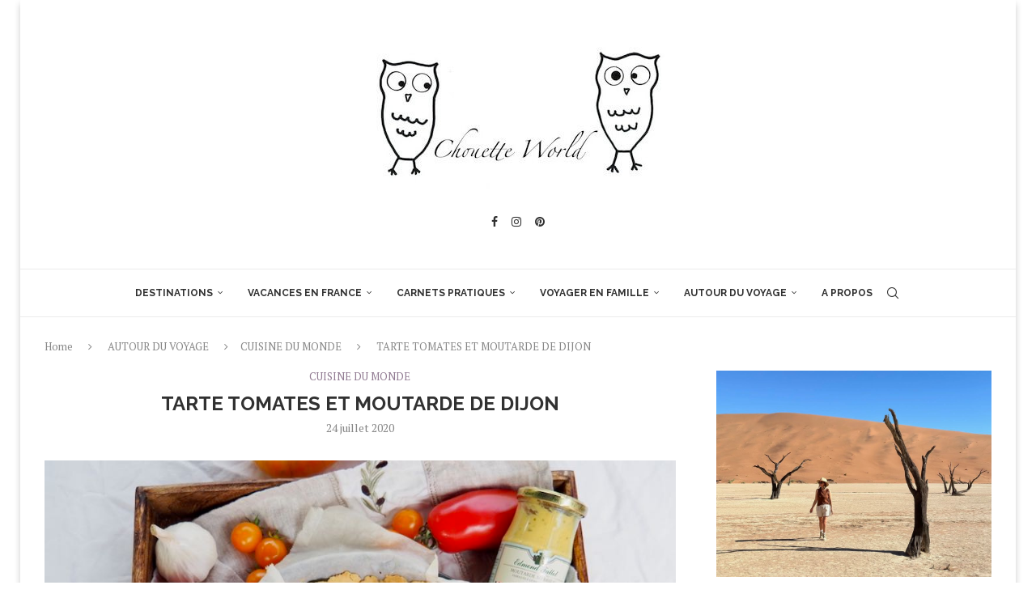

--- FILE ---
content_type: text/html; charset=UTF-8
request_url: https://chouetteworld.com/tarte-tomates-moutarde-de-dijon/
body_size: 63362
content:
<!DOCTYPE html>
<html lang="fr-FR">
<head>
    <meta charset="UTF-8">
    <meta http-equiv="X-UA-Compatible" content="IE=edge">
    <meta name="viewport" content="width=device-width, initial-scale=1">
    <link rel="profile" href="https://gmpg.org/xfn/11"/>
	        <link rel="shortcut icon" href="https://chouetteworld.com/wp-content/uploads/2025/08/1.png"
              type="image/x-icon"/>
        <link rel="apple-touch-icon" sizes="180x180" href="https://chouetteworld.com/wp-content/uploads/2025/08/1.png">
	    <link rel="alternate" type="application/rss+xml" title="Blog voyage &#8211; Chouette World RSS Feed"
          href="https://chouetteworld.com/feed/"/>
    <link rel="alternate" type="application/atom+xml" title="Blog voyage &#8211; Chouette World Atom Feed"
          href="https://chouetteworld.com/feed/atom/"/>
    <link rel="pingback" href="https://chouetteworld.com/xmlrpc.php"/>
    <!--[if lt IE 9]>
	<script src="https://chouetteworld.com/wp-content/themes/soledad/js/html5.js"></script>
	<![endif]-->
	<link rel='preconnect' href='https://fonts.googleapis.com' />
<link rel='preconnect' href='https://fonts.gstatic.com' />
<meta http-equiv='x-dns-prefetch-control' content='on'>
<link rel='dns-prefetch' href='//fonts.googleapis.com' />
<link rel='dns-prefetch' href='//fonts.gstatic.com' />
<link rel='dns-prefetch' href='//s.gravatar.com' />
<link rel='dns-prefetch' href='//www.google-analytics.com' />
<meta name='robots' content='index, follow, max-image-preview:large, max-snippet:-1, max-video-preview:-1' />

	<!-- This site is optimized with the Yoast SEO plugin v21.9.1 - https://yoast.com/wordpress/plugins/seo/ -->
	<title>TARTE TOMATES ET MOUTARDE DE DIJON - Blog voyage - Chouette World</title>
	<meta name="description" content="La recette de la tarte tomates moutarde de Dijon, un classique de l&#039;été ! Un recette gouteuse et ultra rapide et simple à réaliser ! Tarte tomates moutarde" />
	<link rel="canonical" href="https://chouetteworld.com/tarte-tomates-moutarde-de-dijon/" />
	<meta property="og:locale" content="fr_FR" />
	<meta property="og:type" content="article" />
	<meta property="og:title" content="TARTE TOMATES ET MOUTARDE DE DIJON - Blog voyage - Chouette World" />
	<meta property="og:description" content="La recette de la tarte tomates moutarde de Dijon, un classique de l&#039;été ! Un recette gouteuse et ultra rapide et simple à réaliser ! Tarte tomates moutarde" />
	<meta property="og:url" content="https://chouetteworld.com/tarte-tomates-moutarde-de-dijon/" />
	<meta property="og:site_name" content="Blog voyage - Chouette World" />
	<meta property="article:published_time" content="2020-07-24T11:31:56+00:00" />
	<meta property="article:modified_time" content="2020-08-30T12:02:43+00:00" />
	<meta property="og:image" content="https://chouetteworld.com/wp-content/uploads/2020/07/P7234690.jpg" />
	<meta property="og:image:width" content="960" />
	<meta property="og:image:height" content="720" />
	<meta property="og:image:type" content="image/jpeg" />
	<meta name="author" content="Aurélie, blogueuse voyage et maman globe-trotteuse !" />
	<meta name="twitter:card" content="summary_large_image" />
	<meta name="twitter:label1" content="Écrit par" />
	<meta name="twitter:data1" content="Aurélie, blogueuse voyage et maman globe-trotteuse !" />
	<meta name="twitter:label2" content="Durée de lecture estimée" />
	<meta name="twitter:data2" content="5 minutes" />
	<script type="application/ld+json" class="yoast-schema-graph">{"@context":"https://schema.org","@graph":[{"@type":"Article","@id":"https://chouetteworld.com/tarte-tomates-moutarde-de-dijon/#article","isPartOf":{"@id":"https://chouetteworld.com/tarte-tomates-moutarde-de-dijon/"},"author":{"name":"Aurélie, blogueuse voyage et maman globe-trotteuse !","@id":"https://chouetteworld.com/#/schema/person/79ded3e0f7e21470e0ffd6eb1f8a6c1f"},"headline":"TARTE TOMATES ET MOUTARDE DE DIJON","datePublished":"2020-07-24T11:31:56+00:00","dateModified":"2020-08-30T12:02:43+00:00","mainEntityOfPage":{"@id":"https://chouetteworld.com/tarte-tomates-moutarde-de-dijon/"},"wordCount":932,"commentCount":1,"publisher":{"@id":"https://chouetteworld.com/#/schema/person/79ded3e0f7e21470e0ffd6eb1f8a6c1f"},"image":{"@id":"https://chouetteworld.com/tarte-tomates-moutarde-de-dijon/#primaryimage"},"thumbnailUrl":"https://chouetteworld.com/wp-content/uploads/2020/07/P7234690.jpg","articleSection":["CUISINE DU MONDE"],"inLanguage":"fr-FR","potentialAction":[{"@type":"CommentAction","name":"Comment","target":["https://chouetteworld.com/tarte-tomates-moutarde-de-dijon/#respond"]}]},{"@type":"WebPage","@id":"https://chouetteworld.com/tarte-tomates-moutarde-de-dijon/","url":"https://chouetteworld.com/tarte-tomates-moutarde-de-dijon/","name":"TARTE TOMATES ET MOUTARDE DE DIJON - Blog voyage - Chouette World","isPartOf":{"@id":"https://chouetteworld.com/#website"},"primaryImageOfPage":{"@id":"https://chouetteworld.com/tarte-tomates-moutarde-de-dijon/#primaryimage"},"image":{"@id":"https://chouetteworld.com/tarte-tomates-moutarde-de-dijon/#primaryimage"},"thumbnailUrl":"https://chouetteworld.com/wp-content/uploads/2020/07/P7234690.jpg","datePublished":"2020-07-24T11:31:56+00:00","dateModified":"2020-08-30T12:02:43+00:00","description":"La recette de la tarte tomates moutarde de Dijon, un classique de l'été ! Un recette gouteuse et ultra rapide et simple à réaliser ! Tarte tomates moutarde","breadcrumb":{"@id":"https://chouetteworld.com/tarte-tomates-moutarde-de-dijon/#breadcrumb"},"inLanguage":"fr-FR","potentialAction":[{"@type":"ReadAction","target":["https://chouetteworld.com/tarte-tomates-moutarde-de-dijon/"]}]},{"@type":"ImageObject","inLanguage":"fr-FR","@id":"https://chouetteworld.com/tarte-tomates-moutarde-de-dijon/#primaryimage","url":"https://chouetteworld.com/wp-content/uploads/2020/07/P7234690.jpg","contentUrl":"https://chouetteworld.com/wp-content/uploads/2020/07/P7234690.jpg","width":960,"height":720,"caption":"tarte tomates moutarde"},{"@type":"BreadcrumbList","@id":"https://chouetteworld.com/tarte-tomates-moutarde-de-dijon/#breadcrumb","itemListElement":[{"@type":"ListItem","position":1,"name":"Accueil","item":"https://chouetteworld.com/"},{"@type":"ListItem","position":2,"name":"TARTE TOMATES ET MOUTARDE DE DIJON"}]},{"@type":"WebSite","@id":"https://chouetteworld.com/#website","url":"https://chouetteworld.com/","name":"Blog voyage - Chouette World","description":"","publisher":{"@id":"https://chouetteworld.com/#/schema/person/79ded3e0f7e21470e0ffd6eb1f8a6c1f"},"potentialAction":[{"@type":"SearchAction","target":{"@type":"EntryPoint","urlTemplate":"https://chouetteworld.com/?s={search_term_string}"},"query-input":"required name=search_term_string"}],"inLanguage":"fr-FR"},{"@type":["Person","Organization"],"@id":"https://chouetteworld.com/#/schema/person/79ded3e0f7e21470e0ffd6eb1f8a6c1f","name":"Aurélie, blogueuse voyage et maman globe-trotteuse !","image":{"@type":"ImageObject","inLanguage":"fr-FR","@id":"https://chouetteworld.com/#/schema/person/image/","url":"https://chouetteworld.com/wp-content/uploads/2025/09/image02722.jpg","contentUrl":"https://chouetteworld.com/wp-content/uploads/2025/09/image02722.jpg","width":940,"height":705,"caption":"Aurélie, blogueuse voyage et maman globe-trotteuse !"},"logo":{"@id":"https://chouetteworld.com/#/schema/person/image/"},"description":"Depuis plus de dix ans, je parcours le monde avec mes enfants. Sur ChouetteWorld, je partage nos expériences, nos coups de cœur et nos bons plans, tous testés et vérifiés sur le terrain, pour vous aider à voyager sereinement.","sameAs":["https://chouetteworld.com/","ChouetteWorld"],"url":"https://chouetteworld.com/author/ab200879nm111186/"}]}</script>
	<!-- / Yoast SEO plugin. -->


<link rel='dns-prefetch' href='//fonts.googleapis.com' />
<link rel="alternate" type="application/rss+xml" title="Blog voyage - Chouette World &raquo; Flux" href="https://chouetteworld.com/feed/" />
<link rel="alternate" type="application/rss+xml" title="Blog voyage - Chouette World &raquo; Flux des commentaires" href="https://chouetteworld.com/comments/feed/" />
<link rel="alternate" type="application/rss+xml" title="Blog voyage - Chouette World &raquo; TARTE TOMATES ET MOUTARDE DE DIJON Flux des commentaires" href="https://chouetteworld.com/tarte-tomates-moutarde-de-dijon/feed/" />
		<!-- This site uses the Google Analytics by MonsterInsights plugin v8.23.1 - Using Analytics tracking - https://www.monsterinsights.com/ -->
							<script src="//www.googletagmanager.com/gtag/js?id=G-WEY1SL17VE"  data-cfasync="false" data-wpfc-render="false" type="text/javascript" async></script>
			<script data-cfasync="false" data-wpfc-render="false" type="text/javascript">
				var mi_version = '8.23.1';
				var mi_track_user = true;
				var mi_no_track_reason = '';
				
								var disableStrs = [
										'ga-disable-G-WEY1SL17VE',
									];

				/* Function to detect opted out users */
				function __gtagTrackerIsOptedOut() {
					for (var index = 0; index < disableStrs.length; index++) {
						if (document.cookie.indexOf(disableStrs[index] + '=true') > -1) {
							return true;
						}
					}

					return false;
				}

				/* Disable tracking if the opt-out cookie exists. */
				if (__gtagTrackerIsOptedOut()) {
					for (var index = 0; index < disableStrs.length; index++) {
						window[disableStrs[index]] = true;
					}
				}

				/* Opt-out function */
				function __gtagTrackerOptout() {
					for (var index = 0; index < disableStrs.length; index++) {
						document.cookie = disableStrs[index] + '=true; expires=Thu, 31 Dec 2099 23:59:59 UTC; path=/';
						window[disableStrs[index]] = true;
					}
				}

				if ('undefined' === typeof gaOptout) {
					function gaOptout() {
						__gtagTrackerOptout();
					}
				}
								window.dataLayer = window.dataLayer || [];

				window.MonsterInsightsDualTracker = {
					helpers: {},
					trackers: {},
				};
				if (mi_track_user) {
					function __gtagDataLayer() {
						dataLayer.push(arguments);
					}

					function __gtagTracker(type, name, parameters) {
						if (!parameters) {
							parameters = {};
						}

						if (parameters.send_to) {
							__gtagDataLayer.apply(null, arguments);
							return;
						}

						if (type === 'event') {
														parameters.send_to = monsterinsights_frontend.v4_id;
							var hookName = name;
							if (typeof parameters['event_category'] !== 'undefined') {
								hookName = parameters['event_category'] + ':' + name;
							}

							if (typeof MonsterInsightsDualTracker.trackers[hookName] !== 'undefined') {
								MonsterInsightsDualTracker.trackers[hookName](parameters);
							} else {
								__gtagDataLayer('event', name, parameters);
							}
							
						} else {
							__gtagDataLayer.apply(null, arguments);
						}
					}

					__gtagTracker('js', new Date());
					__gtagTracker('set', {
						'developer_id.dZGIzZG': true,
											});
										__gtagTracker('config', 'G-WEY1SL17VE', {"forceSSL":"true"} );
															window.gtag = __gtagTracker;										(function () {
						/* https://developers.google.com/analytics/devguides/collection/analyticsjs/ */
						/* ga and __gaTracker compatibility shim. */
						var noopfn = function () {
							return null;
						};
						var newtracker = function () {
							return new Tracker();
						};
						var Tracker = function () {
							return null;
						};
						var p = Tracker.prototype;
						p.get = noopfn;
						p.set = noopfn;
						p.send = function () {
							var args = Array.prototype.slice.call(arguments);
							args.unshift('send');
							__gaTracker.apply(null, args);
						};
						var __gaTracker = function () {
							var len = arguments.length;
							if (len === 0) {
								return;
							}
							var f = arguments[len - 1];
							if (typeof f !== 'object' || f === null || typeof f.hitCallback !== 'function') {
								if ('send' === arguments[0]) {
									var hitConverted, hitObject = false, action;
									if ('event' === arguments[1]) {
										if ('undefined' !== typeof arguments[3]) {
											hitObject = {
												'eventAction': arguments[3],
												'eventCategory': arguments[2],
												'eventLabel': arguments[4],
												'value': arguments[5] ? arguments[5] : 1,
											}
										}
									}
									if ('pageview' === arguments[1]) {
										if ('undefined' !== typeof arguments[2]) {
											hitObject = {
												'eventAction': 'page_view',
												'page_path': arguments[2],
											}
										}
									}
									if (typeof arguments[2] === 'object') {
										hitObject = arguments[2];
									}
									if (typeof arguments[5] === 'object') {
										Object.assign(hitObject, arguments[5]);
									}
									if ('undefined' !== typeof arguments[1].hitType) {
										hitObject = arguments[1];
										if ('pageview' === hitObject.hitType) {
											hitObject.eventAction = 'page_view';
										}
									}
									if (hitObject) {
										action = 'timing' === arguments[1].hitType ? 'timing_complete' : hitObject.eventAction;
										hitConverted = mapArgs(hitObject);
										__gtagTracker('event', action, hitConverted);
									}
								}
								return;
							}

							function mapArgs(args) {
								var arg, hit = {};
								var gaMap = {
									'eventCategory': 'event_category',
									'eventAction': 'event_action',
									'eventLabel': 'event_label',
									'eventValue': 'event_value',
									'nonInteraction': 'non_interaction',
									'timingCategory': 'event_category',
									'timingVar': 'name',
									'timingValue': 'value',
									'timingLabel': 'event_label',
									'page': 'page_path',
									'location': 'page_location',
									'title': 'page_title',
									'referrer' : 'page_referrer',
								};
								for (arg in args) {
																		if (!(!args.hasOwnProperty(arg) || !gaMap.hasOwnProperty(arg))) {
										hit[gaMap[arg]] = args[arg];
									} else {
										hit[arg] = args[arg];
									}
								}
								return hit;
							}

							try {
								f.hitCallback();
							} catch (ex) {
							}
						};
						__gaTracker.create = newtracker;
						__gaTracker.getByName = newtracker;
						__gaTracker.getAll = function () {
							return [];
						};
						__gaTracker.remove = noopfn;
						__gaTracker.loaded = true;
						window['__gaTracker'] = __gaTracker;
					})();
									} else {
										console.log("");
					(function () {
						function __gtagTracker() {
							return null;
						}

						window['__gtagTracker'] = __gtagTracker;
						window['gtag'] = __gtagTracker;
					})();
									}
			</script>
				<!-- / Google Analytics by MonsterInsights -->
		<script type="text/javascript">
/* <![CDATA[ */
window._wpemojiSettings = {"baseUrl":"https:\/\/s.w.org\/images\/core\/emoji\/14.0.0\/72x72\/","ext":".png","svgUrl":"https:\/\/s.w.org\/images\/core\/emoji\/14.0.0\/svg\/","svgExt":".svg","source":{"concatemoji":"https:\/\/chouetteworld.com\/wp-includes\/js\/wp-emoji-release.min.js?ver=6.4.7"}};
/*! This file is auto-generated */
!function(i,n){var o,s,e;function c(e){try{var t={supportTests:e,timestamp:(new Date).valueOf()};sessionStorage.setItem(o,JSON.stringify(t))}catch(e){}}function p(e,t,n){e.clearRect(0,0,e.canvas.width,e.canvas.height),e.fillText(t,0,0);var t=new Uint32Array(e.getImageData(0,0,e.canvas.width,e.canvas.height).data),r=(e.clearRect(0,0,e.canvas.width,e.canvas.height),e.fillText(n,0,0),new Uint32Array(e.getImageData(0,0,e.canvas.width,e.canvas.height).data));return t.every(function(e,t){return e===r[t]})}function u(e,t,n){switch(t){case"flag":return n(e,"\ud83c\udff3\ufe0f\u200d\u26a7\ufe0f","\ud83c\udff3\ufe0f\u200b\u26a7\ufe0f")?!1:!n(e,"\ud83c\uddfa\ud83c\uddf3","\ud83c\uddfa\u200b\ud83c\uddf3")&&!n(e,"\ud83c\udff4\udb40\udc67\udb40\udc62\udb40\udc65\udb40\udc6e\udb40\udc67\udb40\udc7f","\ud83c\udff4\u200b\udb40\udc67\u200b\udb40\udc62\u200b\udb40\udc65\u200b\udb40\udc6e\u200b\udb40\udc67\u200b\udb40\udc7f");case"emoji":return!n(e,"\ud83e\udef1\ud83c\udffb\u200d\ud83e\udef2\ud83c\udfff","\ud83e\udef1\ud83c\udffb\u200b\ud83e\udef2\ud83c\udfff")}return!1}function f(e,t,n){var r="undefined"!=typeof WorkerGlobalScope&&self instanceof WorkerGlobalScope?new OffscreenCanvas(300,150):i.createElement("canvas"),a=r.getContext("2d",{willReadFrequently:!0}),o=(a.textBaseline="top",a.font="600 32px Arial",{});return e.forEach(function(e){o[e]=t(a,e,n)}),o}function t(e){var t=i.createElement("script");t.src=e,t.defer=!0,i.head.appendChild(t)}"undefined"!=typeof Promise&&(o="wpEmojiSettingsSupports",s=["flag","emoji"],n.supports={everything:!0,everythingExceptFlag:!0},e=new Promise(function(e){i.addEventListener("DOMContentLoaded",e,{once:!0})}),new Promise(function(t){var n=function(){try{var e=JSON.parse(sessionStorage.getItem(o));if("object"==typeof e&&"number"==typeof e.timestamp&&(new Date).valueOf()<e.timestamp+604800&&"object"==typeof e.supportTests)return e.supportTests}catch(e){}return null}();if(!n){if("undefined"!=typeof Worker&&"undefined"!=typeof OffscreenCanvas&&"undefined"!=typeof URL&&URL.createObjectURL&&"undefined"!=typeof Blob)try{var e="postMessage("+f.toString()+"("+[JSON.stringify(s),u.toString(),p.toString()].join(",")+"));",r=new Blob([e],{type:"text/javascript"}),a=new Worker(URL.createObjectURL(r),{name:"wpTestEmojiSupports"});return void(a.onmessage=function(e){c(n=e.data),a.terminate(),t(n)})}catch(e){}c(n=f(s,u,p))}t(n)}).then(function(e){for(var t in e)n.supports[t]=e[t],n.supports.everything=n.supports.everything&&n.supports[t],"flag"!==t&&(n.supports.everythingExceptFlag=n.supports.everythingExceptFlag&&n.supports[t]);n.supports.everythingExceptFlag=n.supports.everythingExceptFlag&&!n.supports.flag,n.DOMReady=!1,n.readyCallback=function(){n.DOMReady=!0}}).then(function(){return e}).then(function(){var e;n.supports.everything||(n.readyCallback(),(e=n.source||{}).concatemoji?t(e.concatemoji):e.wpemoji&&e.twemoji&&(t(e.twemoji),t(e.wpemoji)))}))}((window,document),window._wpemojiSettings);
/* ]]> */
</script>
<style id='wp-emoji-styles-inline-css' type='text/css'>

	img.wp-smiley, img.emoji {
		display: inline !important;
		border: none !important;
		box-shadow: none !important;
		height: 1em !important;
		width: 1em !important;
		margin: 0 0.07em !important;
		vertical-align: -0.1em !important;
		background: none !important;
		padding: 0 !important;
	}
</style>
<link rel='stylesheet' id='wp-block-library-css' href='https://chouetteworld.com/wp-includes/css/dist/block-library/style.min.css?ver=6.4.7' type='text/css' media='all' />
<style id='wp-block-library-theme-inline-css' type='text/css'>
.wp-block-audio figcaption{color:#555;font-size:13px;text-align:center}.is-dark-theme .wp-block-audio figcaption{color:hsla(0,0%,100%,.65)}.wp-block-audio{margin:0 0 1em}.wp-block-code{border:1px solid #ccc;border-radius:4px;font-family:Menlo,Consolas,monaco,monospace;padding:.8em 1em}.wp-block-embed figcaption{color:#555;font-size:13px;text-align:center}.is-dark-theme .wp-block-embed figcaption{color:hsla(0,0%,100%,.65)}.wp-block-embed{margin:0 0 1em}.blocks-gallery-caption{color:#555;font-size:13px;text-align:center}.is-dark-theme .blocks-gallery-caption{color:hsla(0,0%,100%,.65)}.wp-block-image figcaption{color:#555;font-size:13px;text-align:center}.is-dark-theme .wp-block-image figcaption{color:hsla(0,0%,100%,.65)}.wp-block-image{margin:0 0 1em}.wp-block-pullquote{border-bottom:4px solid;border-top:4px solid;color:currentColor;margin-bottom:1.75em}.wp-block-pullquote cite,.wp-block-pullquote footer,.wp-block-pullquote__citation{color:currentColor;font-size:.8125em;font-style:normal;text-transform:uppercase}.wp-block-quote{border-left:.25em solid;margin:0 0 1.75em;padding-left:1em}.wp-block-quote cite,.wp-block-quote footer{color:currentColor;font-size:.8125em;font-style:normal;position:relative}.wp-block-quote.has-text-align-right{border-left:none;border-right:.25em solid;padding-left:0;padding-right:1em}.wp-block-quote.has-text-align-center{border:none;padding-left:0}.wp-block-quote.is-large,.wp-block-quote.is-style-large,.wp-block-quote.is-style-plain{border:none}.wp-block-search .wp-block-search__label{font-weight:700}.wp-block-search__button{border:1px solid #ccc;padding:.375em .625em}:where(.wp-block-group.has-background){padding:1.25em 2.375em}.wp-block-separator.has-css-opacity{opacity:.4}.wp-block-separator{border:none;border-bottom:2px solid;margin-left:auto;margin-right:auto}.wp-block-separator.has-alpha-channel-opacity{opacity:1}.wp-block-separator:not(.is-style-wide):not(.is-style-dots){width:100px}.wp-block-separator.has-background:not(.is-style-dots){border-bottom:none;height:1px}.wp-block-separator.has-background:not(.is-style-wide):not(.is-style-dots){height:2px}.wp-block-table{margin:0 0 1em}.wp-block-table td,.wp-block-table th{word-break:normal}.wp-block-table figcaption{color:#555;font-size:13px;text-align:center}.is-dark-theme .wp-block-table figcaption{color:hsla(0,0%,100%,.65)}.wp-block-video figcaption{color:#555;font-size:13px;text-align:center}.is-dark-theme .wp-block-video figcaption{color:hsla(0,0%,100%,.65)}.wp-block-video{margin:0 0 1em}.wp-block-template-part.has-background{margin-bottom:0;margin-top:0;padding:1.25em 2.375em}
</style>
<style id='create-block-soledad-style-inline-css' type='text/css'>
.pchead-e-block {
    --pcborder-cl: #dedede;
    --pcaccent-cl: #6eb48c;
}
.heading1-style-1 > h1,
.heading2-style-1 > h2,
.heading3-style-1 > h3,
.heading4-style-1 > h4,
.heading5-style-1 > h5,
.heading1-style-2 > h1,
.heading2-style-2 > h2,
.heading3-style-2 > h3,
.heading4-style-2 > h4,
.heading5-style-2 > h5 {
    padding-bottom: 8px;
    border-bottom: 1px solid var(--pcborder-cl);
    overflow: hidden;
}
.heading1-style-2 > h1,
.heading2-style-2 > h2,
.heading3-style-2 > h3,
.heading4-style-2 > h4,
.heading5-style-2 > h5 {
    border-bottom-width: 0;
    position: relative;
}
.heading1-style-2 > h1:before,
.heading2-style-2 > h2:before,
.heading3-style-2 > h3:before,
.heading4-style-2 > h4:before,
.heading5-style-2 > h5:before {
    content: '';
    width: 50px;
    height: 2px;
    bottom: 0;
    left: 0;
    z-index: 2;
    background: var(--pcaccent-cl);
    position: absolute;
}
.heading1-style-2 > h1:after,
.heading2-style-2 > h2:after,
.heading3-style-2 > h3:after,
.heading4-style-2 > h4:after,
.heading5-style-2 > h5:after {
    content: '';
    width: 100%;
    height: 2px;
    bottom: 0;
    left: 20px;
    z-index: 1;
    background: var(--pcborder-cl);
    position: absolute;
}
.heading1-style-3 > h1,
.heading2-style-3 > h2,
.heading3-style-3 > h3,
.heading4-style-3 > h4,
.heading5-style-3 > h5,
.heading1-style-4 > h1,
.heading2-style-4 > h2,
.heading3-style-4 > h3,
.heading4-style-4 > h4,
.heading5-style-4 > h5 {
    position: relative;
    padding-left: 20px;
}
.heading1-style-3 > h1:before,
.heading2-style-3 > h2:before,
.heading3-style-3 > h3:before,
.heading4-style-3 > h4:before,
.heading5-style-3 > h5:before,
.heading1-style-4 > h1:before,
.heading2-style-4 > h2:before,
.heading3-style-4 > h3:before,
.heading4-style-4 > h4:before,
.heading5-style-4 > h5:before {
    width: 10px;
    height: 100%;
    content: '';
    position: absolute;
    top: 0;
    left: 0;
    bottom: 0;
    background: var(--pcaccent-cl);
}
.heading1-style-4 > h1,
.heading2-style-4 > h2,
.heading3-style-4 > h3,
.heading4-style-4 > h4,
.heading5-style-4 > h5 {
    padding: 10px 20px;
    background: #f1f1f1;
}
.heading1-style-5 > h1,
.heading2-style-5 > h2,
.heading3-style-5 > h3,
.heading4-style-5 > h4,
.heading5-style-5 > h5 {
    position: relative;
    z-index: 1;
}
.heading1-style-5 > h1:before,
.heading2-style-5 > h2:before,
.heading3-style-5 > h3:before,
.heading4-style-5 > h4:before,
.heading5-style-5 > h5:before {
    content: "";
    position: absolute;
    left: 0;
    bottom: 0;
    width: 200px;
    height: 50%;
    transform: skew(-25deg) translateX(0);
    background: var(--pcaccent-cl);
    z-index: -1;
    opacity: 0.4;
}
.heading1-style-6 > h1,
.heading2-style-6 > h2,
.heading3-style-6 > h3,
.heading4-style-6 > h4,
.heading5-style-6 > h5 {
    text-decoration: underline;
    text-underline-offset: 2px;
    text-decoration-thickness: 4px;
    text-decoration-color: var(--pcaccent-cl);
}
</style>
<style id='classic-theme-styles-inline-css' type='text/css'>
/*! This file is auto-generated */
.wp-block-button__link{color:#fff;background-color:#32373c;border-radius:9999px;box-shadow:none;text-decoration:none;padding:calc(.667em + 2px) calc(1.333em + 2px);font-size:1.125em}.wp-block-file__button{background:#32373c;color:#fff;text-decoration:none}
</style>
<style id='global-styles-inline-css' type='text/css'>
body{--wp--preset--color--black: #000000;--wp--preset--color--cyan-bluish-gray: #abb8c3;--wp--preset--color--white: #ffffff;--wp--preset--color--pale-pink: #f78da7;--wp--preset--color--vivid-red: #cf2e2e;--wp--preset--color--luminous-vivid-orange: #ff6900;--wp--preset--color--luminous-vivid-amber: #fcb900;--wp--preset--color--light-green-cyan: #7bdcb5;--wp--preset--color--vivid-green-cyan: #00d084;--wp--preset--color--pale-cyan-blue: #8ed1fc;--wp--preset--color--vivid-cyan-blue: #0693e3;--wp--preset--color--vivid-purple: #9b51e0;--wp--preset--gradient--vivid-cyan-blue-to-vivid-purple: linear-gradient(135deg,rgba(6,147,227,1) 0%,rgb(155,81,224) 100%);--wp--preset--gradient--light-green-cyan-to-vivid-green-cyan: linear-gradient(135deg,rgb(122,220,180) 0%,rgb(0,208,130) 100%);--wp--preset--gradient--luminous-vivid-amber-to-luminous-vivid-orange: linear-gradient(135deg,rgba(252,185,0,1) 0%,rgba(255,105,0,1) 100%);--wp--preset--gradient--luminous-vivid-orange-to-vivid-red: linear-gradient(135deg,rgba(255,105,0,1) 0%,rgb(207,46,46) 100%);--wp--preset--gradient--very-light-gray-to-cyan-bluish-gray: linear-gradient(135deg,rgb(238,238,238) 0%,rgb(169,184,195) 100%);--wp--preset--gradient--cool-to-warm-spectrum: linear-gradient(135deg,rgb(74,234,220) 0%,rgb(151,120,209) 20%,rgb(207,42,186) 40%,rgb(238,44,130) 60%,rgb(251,105,98) 80%,rgb(254,248,76) 100%);--wp--preset--gradient--blush-light-purple: linear-gradient(135deg,rgb(255,206,236) 0%,rgb(152,150,240) 100%);--wp--preset--gradient--blush-bordeaux: linear-gradient(135deg,rgb(254,205,165) 0%,rgb(254,45,45) 50%,rgb(107,0,62) 100%);--wp--preset--gradient--luminous-dusk: linear-gradient(135deg,rgb(255,203,112) 0%,rgb(199,81,192) 50%,rgb(65,88,208) 100%);--wp--preset--gradient--pale-ocean: linear-gradient(135deg,rgb(255,245,203) 0%,rgb(182,227,212) 50%,rgb(51,167,181) 100%);--wp--preset--gradient--electric-grass: linear-gradient(135deg,rgb(202,248,128) 0%,rgb(113,206,126) 100%);--wp--preset--gradient--midnight: linear-gradient(135deg,rgb(2,3,129) 0%,rgb(40,116,252) 100%);--wp--preset--font-size--small: 12px;--wp--preset--font-size--medium: 20px;--wp--preset--font-size--large: 32px;--wp--preset--font-size--x-large: 42px;--wp--preset--font-size--normal: 14px;--wp--preset--font-size--huge: 42px;--wp--preset--spacing--20: 0.44rem;--wp--preset--spacing--30: 0.67rem;--wp--preset--spacing--40: 1rem;--wp--preset--spacing--50: 1.5rem;--wp--preset--spacing--60: 2.25rem;--wp--preset--spacing--70: 3.38rem;--wp--preset--spacing--80: 5.06rem;--wp--preset--shadow--natural: 6px 6px 9px rgba(0, 0, 0, 0.2);--wp--preset--shadow--deep: 12px 12px 50px rgba(0, 0, 0, 0.4);--wp--preset--shadow--sharp: 6px 6px 0px rgba(0, 0, 0, 0.2);--wp--preset--shadow--outlined: 6px 6px 0px -3px rgba(255, 255, 255, 1), 6px 6px rgba(0, 0, 0, 1);--wp--preset--shadow--crisp: 6px 6px 0px rgba(0, 0, 0, 1);}:where(.is-layout-flex){gap: 0.5em;}:where(.is-layout-grid){gap: 0.5em;}body .is-layout-flow > .alignleft{float: left;margin-inline-start: 0;margin-inline-end: 2em;}body .is-layout-flow > .alignright{float: right;margin-inline-start: 2em;margin-inline-end: 0;}body .is-layout-flow > .aligncenter{margin-left: auto !important;margin-right: auto !important;}body .is-layout-constrained > .alignleft{float: left;margin-inline-start: 0;margin-inline-end: 2em;}body .is-layout-constrained > .alignright{float: right;margin-inline-start: 2em;margin-inline-end: 0;}body .is-layout-constrained > .aligncenter{margin-left: auto !important;margin-right: auto !important;}body .is-layout-constrained > :where(:not(.alignleft):not(.alignright):not(.alignfull)){max-width: var(--wp--style--global--content-size);margin-left: auto !important;margin-right: auto !important;}body .is-layout-constrained > .alignwide{max-width: var(--wp--style--global--wide-size);}body .is-layout-flex{display: flex;}body .is-layout-flex{flex-wrap: wrap;align-items: center;}body .is-layout-flex > *{margin: 0;}body .is-layout-grid{display: grid;}body .is-layout-grid > *{margin: 0;}:where(.wp-block-columns.is-layout-flex){gap: 2em;}:where(.wp-block-columns.is-layout-grid){gap: 2em;}:where(.wp-block-post-template.is-layout-flex){gap: 1.25em;}:where(.wp-block-post-template.is-layout-grid){gap: 1.25em;}.has-black-color{color: var(--wp--preset--color--black) !important;}.has-cyan-bluish-gray-color{color: var(--wp--preset--color--cyan-bluish-gray) !important;}.has-white-color{color: var(--wp--preset--color--white) !important;}.has-pale-pink-color{color: var(--wp--preset--color--pale-pink) !important;}.has-vivid-red-color{color: var(--wp--preset--color--vivid-red) !important;}.has-luminous-vivid-orange-color{color: var(--wp--preset--color--luminous-vivid-orange) !important;}.has-luminous-vivid-amber-color{color: var(--wp--preset--color--luminous-vivid-amber) !important;}.has-light-green-cyan-color{color: var(--wp--preset--color--light-green-cyan) !important;}.has-vivid-green-cyan-color{color: var(--wp--preset--color--vivid-green-cyan) !important;}.has-pale-cyan-blue-color{color: var(--wp--preset--color--pale-cyan-blue) !important;}.has-vivid-cyan-blue-color{color: var(--wp--preset--color--vivid-cyan-blue) !important;}.has-vivid-purple-color{color: var(--wp--preset--color--vivid-purple) !important;}.has-black-background-color{background-color: var(--wp--preset--color--black) !important;}.has-cyan-bluish-gray-background-color{background-color: var(--wp--preset--color--cyan-bluish-gray) !important;}.has-white-background-color{background-color: var(--wp--preset--color--white) !important;}.has-pale-pink-background-color{background-color: var(--wp--preset--color--pale-pink) !important;}.has-vivid-red-background-color{background-color: var(--wp--preset--color--vivid-red) !important;}.has-luminous-vivid-orange-background-color{background-color: var(--wp--preset--color--luminous-vivid-orange) !important;}.has-luminous-vivid-amber-background-color{background-color: var(--wp--preset--color--luminous-vivid-amber) !important;}.has-light-green-cyan-background-color{background-color: var(--wp--preset--color--light-green-cyan) !important;}.has-vivid-green-cyan-background-color{background-color: var(--wp--preset--color--vivid-green-cyan) !important;}.has-pale-cyan-blue-background-color{background-color: var(--wp--preset--color--pale-cyan-blue) !important;}.has-vivid-cyan-blue-background-color{background-color: var(--wp--preset--color--vivid-cyan-blue) !important;}.has-vivid-purple-background-color{background-color: var(--wp--preset--color--vivid-purple) !important;}.has-black-border-color{border-color: var(--wp--preset--color--black) !important;}.has-cyan-bluish-gray-border-color{border-color: var(--wp--preset--color--cyan-bluish-gray) !important;}.has-white-border-color{border-color: var(--wp--preset--color--white) !important;}.has-pale-pink-border-color{border-color: var(--wp--preset--color--pale-pink) !important;}.has-vivid-red-border-color{border-color: var(--wp--preset--color--vivid-red) !important;}.has-luminous-vivid-orange-border-color{border-color: var(--wp--preset--color--luminous-vivid-orange) !important;}.has-luminous-vivid-amber-border-color{border-color: var(--wp--preset--color--luminous-vivid-amber) !important;}.has-light-green-cyan-border-color{border-color: var(--wp--preset--color--light-green-cyan) !important;}.has-vivid-green-cyan-border-color{border-color: var(--wp--preset--color--vivid-green-cyan) !important;}.has-pale-cyan-blue-border-color{border-color: var(--wp--preset--color--pale-cyan-blue) !important;}.has-vivid-cyan-blue-border-color{border-color: var(--wp--preset--color--vivid-cyan-blue) !important;}.has-vivid-purple-border-color{border-color: var(--wp--preset--color--vivid-purple) !important;}.has-vivid-cyan-blue-to-vivid-purple-gradient-background{background: var(--wp--preset--gradient--vivid-cyan-blue-to-vivid-purple) !important;}.has-light-green-cyan-to-vivid-green-cyan-gradient-background{background: var(--wp--preset--gradient--light-green-cyan-to-vivid-green-cyan) !important;}.has-luminous-vivid-amber-to-luminous-vivid-orange-gradient-background{background: var(--wp--preset--gradient--luminous-vivid-amber-to-luminous-vivid-orange) !important;}.has-luminous-vivid-orange-to-vivid-red-gradient-background{background: var(--wp--preset--gradient--luminous-vivid-orange-to-vivid-red) !important;}.has-very-light-gray-to-cyan-bluish-gray-gradient-background{background: var(--wp--preset--gradient--very-light-gray-to-cyan-bluish-gray) !important;}.has-cool-to-warm-spectrum-gradient-background{background: var(--wp--preset--gradient--cool-to-warm-spectrum) !important;}.has-blush-light-purple-gradient-background{background: var(--wp--preset--gradient--blush-light-purple) !important;}.has-blush-bordeaux-gradient-background{background: var(--wp--preset--gradient--blush-bordeaux) !important;}.has-luminous-dusk-gradient-background{background: var(--wp--preset--gradient--luminous-dusk) !important;}.has-pale-ocean-gradient-background{background: var(--wp--preset--gradient--pale-ocean) !important;}.has-electric-grass-gradient-background{background: var(--wp--preset--gradient--electric-grass) !important;}.has-midnight-gradient-background{background: var(--wp--preset--gradient--midnight) !important;}.has-small-font-size{font-size: var(--wp--preset--font-size--small) !important;}.has-medium-font-size{font-size: var(--wp--preset--font-size--medium) !important;}.has-large-font-size{font-size: var(--wp--preset--font-size--large) !important;}.has-x-large-font-size{font-size: var(--wp--preset--font-size--x-large) !important;}
.wp-block-navigation a:where(:not(.wp-element-button)){color: inherit;}
:where(.wp-block-post-template.is-layout-flex){gap: 1.25em;}:where(.wp-block-post-template.is-layout-grid){gap: 1.25em;}
:where(.wp-block-columns.is-layout-flex){gap: 2em;}:where(.wp-block-columns.is-layout-grid){gap: 2em;}
.wp-block-pullquote{font-size: 1.5em;line-height: 1.6;}
</style>
<link rel='stylesheet' id='contact-form-7-css' href='https://chouetteworld.com/wp-content/plugins/contact-form-7/includes/css/styles.css?ver=5.8.6' type='text/css' media='all' />
<link rel='stylesheet' id='stcr-style-css' href='https://chouetteworld.com/wp-content/plugins/subscribe-to-comments-reloaded/includes/css/stcr-style.css?ver=6.4.7' type='text/css' media='all' />
<link rel='stylesheet' id='toc-screen-css' href='https://chouetteworld.com/wp-content/plugins/table-of-contents-plus/screen.min.css?ver=2411.1' type='text/css' media='all' />
<style id='toc-screen-inline-css' type='text/css'>
div#toc_container ul li {font-size: 100%;}
</style>
<link rel='stylesheet' id='penci-fonts-css' href='https://fonts.googleapis.com/css?family=Raleway%3A300%2C300italic%2C400%2C400italic%2C500%2C500italic%2C700%2C700italic%2C800%2C800italic%7CPT+Serif%3A300%2C300italic%2C400%2C400italic%2C500%2C500italic%2C600%2C600italic%2C700%2C700italic%2C800%2C800italic%26subset%3Dlatin%2Ccyrillic%2Ccyrillic-ext%2Cgreek%2Cgreek-ext%2Clatin-ext&#038;display=swap&#038;ver=8.4.5' type='text/css' media='all' />
<link rel='stylesheet' id='penci-main-style-css' href='https://chouetteworld.com/wp-content/themes/soledad/main.css?ver=8.4.5' type='text/css' media='all' />
<link rel='stylesheet' id='penci-swiper-bundle-css' href='https://chouetteworld.com/wp-content/themes/soledad/css/swiper-bundle.min.css?ver=8.4.5' type='text/css' media='all' />
<link rel='stylesheet' id='penci-font-awesomeold-css' href='https://chouetteworld.com/wp-content/themes/soledad/css/font-awesome.4.7.0.swap.min.css?ver=4.7.0' type='text/css' media='all' />
<link rel='stylesheet' id='penci_icon-css' href='https://chouetteworld.com/wp-content/themes/soledad/css/penci-icon.css?ver=8.4.5' type='text/css' media='all' />
<link rel='stylesheet' id='penci_style-css' href='https://chouetteworld.com/wp-content/themes/soledad-child/style.css?ver=8.4.5' type='text/css' media='all' />
<link rel='stylesheet' id='penci_social_counter-css' href='https://chouetteworld.com/wp-content/themes/soledad/css/social-counter.css?ver=8.4.5' type='text/css' media='all' />
<script type="text/javascript" src="https://chouetteworld.com/wp-content/plugins/google-analytics-for-wordpress/assets/js/frontend-gtag.min.js?ver=8.23.1" id="monsterinsights-frontend-script-js"></script>
<script data-cfasync="false" data-wpfc-render="false" type="text/javascript" id='monsterinsights-frontend-script-js-extra'>/* <![CDATA[ */
var monsterinsights_frontend = {"js_events_tracking":"true","download_extensions":"doc,pdf,ppt,zip,xls,docx,pptx,xlsx","inbound_paths":"[]","home_url":"https:\/\/chouetteworld.com","hash_tracking":"false","v4_id":"G-WEY1SL17VE"};/* ]]> */
</script>
<script type="text/javascript" src="https://chouetteworld.com/wp-includes/js/jquery/jquery.min.js?ver=3.7.1" id="jquery-core-js"></script>
<script type="text/javascript" src="https://chouetteworld.com/wp-includes/js/jquery/jquery-migrate.min.js?ver=3.4.1" id="jquery-migrate-js"></script>
<link rel="https://api.w.org/" href="https://chouetteworld.com/wp-json/" /><link rel="alternate" type="application/json" href="https://chouetteworld.com/wp-json/wp/v2/posts/18608" /><link rel="EditURI" type="application/rsd+xml" title="RSD" href="https://chouetteworld.com/xmlrpc.php?rsd" />
<meta name="generator" content="WordPress 6.4.7" />
<link rel='shortlink' href='https://chouetteworld.com/?p=18608' />
<link rel="alternate" type="application/json+oembed" href="https://chouetteworld.com/wp-json/oembed/1.0/embed?url=https%3A%2F%2Fchouetteworld.com%2Ftarte-tomates-moutarde-de-dijon%2F" />
<link rel="alternate" type="text/xml+oembed" href="https://chouetteworld.com/wp-json/oembed/1.0/embed?url=https%3A%2F%2Fchouetteworld.com%2Ftarte-tomates-moutarde-de-dijon%2F&#038;format=xml" />
		<script type="text/javascript" async defer data-pin-color="red" 
		 data-pin-hover="true" src="https://chouetteworld.com/wp-content/plugins/pinterest-pin-it-button-on-image-hover-and-post/js/pinit.js"></script>
		<style id="penci-custom-style" type="text/css">body{ --pcbg-cl: #fff; --pctext-cl: #313131; --pcborder-cl: #dedede; --pcheading-cl: #313131; --pcmeta-cl: #888888; --pcaccent-cl: #6eb48c; --pcbody-font: 'PT Serif', serif; --pchead-font: 'Raleway', sans-serif; --pchead-wei: bold; --pcava_bdr:10px;--pcajs_fvw:470px;--pcajs_fvmw:220px; } .single.penci-body-single-style-5 #header, .single.penci-body-single-style-6 #header, .single.penci-body-single-style-10 #header, .single.penci-body-single-style-5 .pc-wrapbuilder-header, .single.penci-body-single-style-6 .pc-wrapbuilder-header, .single.penci-body-single-style-10 .pc-wrapbuilder-header { --pchd-mg: 40px; } .fluid-width-video-wrapper > div { position: absolute; left: 0; right: 0; top: 0; width: 100%; height: 100%; } .yt-video-place { position: relative; text-align: center; } .yt-video-place.embed-responsive .start-video { display: block; top: 0; left: 0; bottom: 0; right: 0; position: absolute; transform: none; } .yt-video-place.embed-responsive .start-video img { margin: 0; padding: 0; top: 50%; display: inline-block; position: absolute; left: 50%; transform: translate(-50%, -50%); width: 68px; height: auto; } .mfp-bg { top: 0; left: 0; width: 100%; height: 100%; z-index: 9999999; overflow: hidden; position: fixed; background: #0b0b0b; opacity: .8; filter: alpha(opacity=80) } .mfp-wrap { top: 0; left: 0; width: 100%; height: 100%; z-index: 9999999; position: fixed; outline: none !important; -webkit-backface-visibility: hidden } .penci-hide-tagupdated{ display: none !important; } body, .widget ul li a{ font-size: 15px; } .widget ul li, .widget ol li, .post-entry, p, .post-entry p { font-size: 15px; line-height: 1.8; } body { --pchead-wei: bold; } .featured-area .penci-image-holder, .featured-area .penci-slider4-overlay, .featured-area .penci-slide-overlay .overlay-link, .featured-style-29 .featured-slider-overlay, .penci-slider38-overlay{ border-radius: ; -webkit-border-radius: ; } .penci-featured-content-right:before{ border-top-right-radius: ; border-bottom-right-radius: ; } .penci-flat-overlay .penci-slide-overlay .penci-mag-featured-content:before{ border-bottom-left-radius: ; border-bottom-right-radius: ; } .container-single .post-image{ border-radius: ; -webkit-border-radius: ; } .penci-mega-thumbnail .penci-image-holder{ border-radius: ; -webkit-border-radius: ; } body.penci-body-boxed { background-color:#ffffff; } body.penci-body-boxed { background-repeat:no-repeat; } body.penci-body-boxed { background-attachment:fixed; } body.penci-body-boxed { background-size:cover; } #header .inner-header .container { padding:50px 0; } body{ --pcaccent-cl: #dd8c11; } .penci-menuhbg-toggle:hover .lines-button:after, .penci-menuhbg-toggle:hover .penci-lines:before, .penci-menuhbg-toggle:hover .penci-lines:after,.tags-share-box.tags-share-box-s2 .post-share-plike,.penci-video_playlist .penci-playlist-title,.pencisc-column-2.penci-video_playlist .penci-video-nav .playlist-panel-item, .pencisc-column-1.penci-video_playlist .penci-video-nav .playlist-panel-item,.penci-video_playlist .penci-custom-scroll::-webkit-scrollbar-thumb, .pencisc-button, .post-entry .pencisc-button, .penci-dropcap-box, .penci-dropcap-circle, .penci-login-register input[type="submit"]:hover, .penci-ld .penci-ldin:before, .penci-ldspinner > div{ background: #dd8c11; } a, .post-entry .penci-portfolio-filter ul li a:hover, .penci-portfolio-filter ul li a:hover, .penci-portfolio-filter ul li.active a, .post-entry .penci-portfolio-filter ul li.active a, .penci-countdown .countdown-amount, .archive-box h1, .post-entry a, .container.penci-breadcrumb span a:hover,.container.penci-breadcrumb a:hover, .post-entry blockquote:before, .post-entry blockquote cite, .post-entry blockquote .author, .wpb_text_column blockquote:before, .wpb_text_column blockquote cite, .wpb_text_column blockquote .author, .penci-pagination a:hover, ul.penci-topbar-menu > li a:hover, div.penci-topbar-menu > ul > li a:hover, .penci-recipe-heading a.penci-recipe-print,.penci-review-metas .penci-review-btnbuy, .main-nav-social a:hover, .widget-social .remove-circle a:hover i, .penci-recipe-index .cat > a.penci-cat-name, #bbpress-forums li.bbp-body ul.forum li.bbp-forum-info a:hover, #bbpress-forums li.bbp-body ul.topic li.bbp-topic-title a:hover, #bbpress-forums li.bbp-body ul.forum li.bbp-forum-info .bbp-forum-content a, #bbpress-forums li.bbp-body ul.topic p.bbp-topic-meta a, #bbpress-forums .bbp-breadcrumb a:hover, #bbpress-forums .bbp-forum-freshness a:hover, #bbpress-forums .bbp-topic-freshness a:hover, #buddypress ul.item-list li div.item-title a, #buddypress ul.item-list li h4 a, #buddypress .activity-header a:first-child, #buddypress .comment-meta a:first-child, #buddypress .acomment-meta a:first-child, div.bbp-template-notice a:hover, .penci-menu-hbg .menu li a .indicator:hover, .penci-menu-hbg .menu li a:hover, #sidebar-nav .menu li a:hover, .penci-rlt-popup .rltpopup-meta .rltpopup-title:hover, .penci-video_playlist .penci-video-playlist-item .penci-video-title:hover, .penci_list_shortcode li:before, .penci-dropcap-box-outline, .penci-dropcap-circle-outline, .penci-dropcap-regular, .penci-dropcap-bold{ color: #dd8c11; } .penci-home-popular-post ul.slick-dots li button:hover, .penci-home-popular-post ul.slick-dots li.slick-active button, .post-entry blockquote .author span:after, .error-image:after, .error-404 .go-back-home a:after, .penci-header-signup-form, .woocommerce span.onsale, .woocommerce #respond input#submit:hover, .woocommerce a.button:hover, .woocommerce button.button:hover, .woocommerce input.button:hover, .woocommerce nav.woocommerce-pagination ul li span.current, .woocommerce div.product .entry-summary div[itemprop="description"]:before, .woocommerce div.product .entry-summary div[itemprop="description"] blockquote .author span:after, .woocommerce div.product .woocommerce-tabs #tab-description blockquote .author span:after, .woocommerce #respond input#submit.alt:hover, .woocommerce a.button.alt:hover, .woocommerce button.button.alt:hover, .woocommerce input.button.alt:hover, .pcheader-icon.shoping-cart-icon > a > span, #penci-demobar .buy-button, #penci-demobar .buy-button:hover, .penci-recipe-heading a.penci-recipe-print:hover,.penci-review-metas .penci-review-btnbuy:hover, .penci-review-process span, .penci-review-score-total, #navigation.menu-style-2 ul.menu ul.sub-menu:before, #navigation.menu-style-2 .menu ul ul.sub-menu:before, .penci-go-to-top-floating, .post-entry.blockquote-style-2 blockquote:before, #bbpress-forums #bbp-search-form .button, #bbpress-forums #bbp-search-form .button:hover, .wrapper-boxed .bbp-pagination-links span.current, #bbpress-forums #bbp_reply_submit:hover, #bbpress-forums #bbp_topic_submit:hover,#main .bbp-login-form .bbp-submit-wrapper button[type="submit"]:hover, #buddypress .dir-search input[type=submit], #buddypress .groups-members-search input[type=submit], #buddypress button:hover, #buddypress a.button:hover, #buddypress a.button:focus, #buddypress input[type=button]:hover, #buddypress input[type=reset]:hover, #buddypress ul.button-nav li a:hover, #buddypress ul.button-nav li.current a, #buddypress div.generic-button a:hover, #buddypress .comment-reply-link:hover, #buddypress input[type=submit]:hover, #buddypress div.pagination .pagination-links .current, #buddypress div.item-list-tabs ul li.selected a, #buddypress div.item-list-tabs ul li.current a, #buddypress div.item-list-tabs ul li a:hover, #buddypress table.notifications thead tr, #buddypress table.notifications-settings thead tr, #buddypress table.profile-settings thead tr, #buddypress table.profile-fields thead tr, #buddypress table.wp-profile-fields thead tr, #buddypress table.messages-notices thead tr, #buddypress table.forum thead tr, #buddypress input[type=submit] { background-color: #dd8c11; } .penci-pagination ul.page-numbers li span.current, #comments_pagination span { color: #fff; background: #dd8c11; border-color: #dd8c11; } .footer-instagram h4.footer-instagram-title > span:before, .woocommerce nav.woocommerce-pagination ul li span.current, .penci-pagination.penci-ajax-more a.penci-ajax-more-button:hover, .penci-recipe-heading a.penci-recipe-print:hover,.penci-review-metas .penci-review-btnbuy:hover, .home-featured-cat-content.style-14 .magcat-padding:before, .wrapper-boxed .bbp-pagination-links span.current, #buddypress .dir-search input[type=submit], #buddypress .groups-members-search input[type=submit], #buddypress button:hover, #buddypress a.button:hover, #buddypress a.button:focus, #buddypress input[type=button]:hover, #buddypress input[type=reset]:hover, #buddypress ul.button-nav li a:hover, #buddypress ul.button-nav li.current a, #buddypress div.generic-button a:hover, #buddypress .comment-reply-link:hover, #buddypress input[type=submit]:hover, #buddypress div.pagination .pagination-links .current, #buddypress input[type=submit], form.pc-searchform.penci-hbg-search-form input.search-input:hover, form.pc-searchform.penci-hbg-search-form input.search-input:focus, .penci-dropcap-box-outline, .penci-dropcap-circle-outline { border-color: #dd8c11; } .woocommerce .woocommerce-error, .woocommerce .woocommerce-info, .woocommerce .woocommerce-message { border-top-color: #dd8c11; } .penci-slider ol.penci-control-nav li a.penci-active, .penci-slider ol.penci-control-nav li a:hover, .penci-related-carousel .penci-owl-dot.active span, .penci-owl-carousel-slider .penci-owl-dot.active span{ border-color: #dd8c11; background-color: #dd8c11; } .woocommerce .woocommerce-message:before, .woocommerce form.checkout table.shop_table .order-total .amount, .woocommerce ul.products li.product .price ins, .woocommerce ul.products li.product .price, .woocommerce div.product p.price ins, .woocommerce div.product span.price ins, .woocommerce div.product p.price, .woocommerce div.product .entry-summary div[itemprop="description"] blockquote:before, .woocommerce div.product .woocommerce-tabs #tab-description blockquote:before, .woocommerce div.product .entry-summary div[itemprop="description"] blockquote cite, .woocommerce div.product .entry-summary div[itemprop="description"] blockquote .author, .woocommerce div.product .woocommerce-tabs #tab-description blockquote cite, .woocommerce div.product .woocommerce-tabs #tab-description blockquote .author, .woocommerce div.product .product_meta > span a:hover, .woocommerce div.product .woocommerce-tabs ul.tabs li.active, .woocommerce ul.cart_list li .amount, .woocommerce ul.product_list_widget li .amount, .woocommerce table.shop_table td.product-name a:hover, .woocommerce table.shop_table td.product-price span, .woocommerce table.shop_table td.product-subtotal span, .woocommerce-cart .cart-collaterals .cart_totals table td .amount, .woocommerce .woocommerce-info:before, .woocommerce div.product span.price, .penci-container-inside.penci-breadcrumb span a:hover,.penci-container-inside.penci-breadcrumb a:hover { color: #dd8c11; } .standard-content .penci-more-link.penci-more-link-button a.more-link, .penci-readmore-btn.penci-btn-make-button a, .penci-featured-cat-seemore.penci-btn-make-button a{ background-color: #dd8c11; color: #fff; } .penci-vernav-toggle:before{ border-top-color: #dd8c11; color: #fff; } .penci-headline .animated.slideOutUp, .penci-headline .animated.slideInUp { -webkit-animation-duration: 300ms; animation-duration: 300ms; } .headline-title { background-color: #313131; } .headline-title.nticker-style-2:after, .headline-title.nticker-style-4:after{ border-color: #313131; } a.penci-topbar-post-title:hover { color: #000000; } .penci-topbar-social a:hover { color: #000000; } #penci-login-popup:before{ opacity: ; } #navigation .menu > li > a:hover, #navigation .menu li.current-menu-item > a, #navigation .menu > li.current_page_item > a, #navigation .menu > li:hover > a, #navigation .menu > li.current-menu-ancestor > a, #navigation .menu > li.current-menu-item > a, #navigation .menu .sub-menu li a:hover, #navigation .menu .sub-menu li.current-menu-item > a, #navigation .sub-menu li:hover > a { color: #927c93; } #navigation ul.menu > li > a:before, #navigation .menu > ul > li > a:before { background: #927c93; } #navigation .penci-megamenu .penci-mega-child-categories a.cat-active, #navigation .menu .penci-megamenu .penci-mega-child-categories a:hover, #navigation .menu .penci-megamenu .penci-mega-latest-posts .penci-mega-post a:hover { color: #927c93; } #navigation .penci-megamenu .penci-mega-thumbnail .mega-cat-name { background: #927c93; } #navigation .penci-megamenu .post-mega-title a, .pc-builder-element .navigation .penci-megamenu .penci-content-megamenu .penci-mega-latest-posts .penci-mega-post .post-mega-title a{ font-size:10px; } #navigation .menu .sub-menu li a:hover, #navigation .menu .sub-menu li.current-menu-item > a, #navigation .sub-menu li:hover > a { color: #927c93; } .penci-header-signup-form { padding-top: px; padding-bottom: px; } .penci-header-signup-form { background-color: #927c93; } .header-social a:hover i, .main-nav-social a:hover, .penci-menuhbg-toggle:hover .lines-button:after, .penci-menuhbg-toggle:hover .penci-lines:before, .penci-menuhbg-toggle:hover .penci-lines:after { color: #927c93; } #sidebar-nav .menu li a:hover, .header-social.sidebar-nav-social a:hover i, #sidebar-nav .menu li a .indicator:hover, #sidebar-nav .menu .sub-menu li a .indicator:hover{ color: #927c93; } #sidebar-nav-logo:before{ background-color: #927c93; } .penci-slide-overlay .overlay-link, .penci-slider38-overlay, .penci-flat-overlay .penci-slide-overlay .penci-mag-featured-content:before, .slider-40-wrapper .list-slider-creative .item-slider-creative .img-container:before { opacity: ; } .penci-item-mag:hover .penci-slide-overlay .overlay-link, .featured-style-38 .item:hover .penci-slider38-overlay, .penci-flat-overlay .penci-item-mag:hover .penci-slide-overlay .penci-mag-featured-content:before { opacity: ; } .penci-featured-content .featured-slider-overlay { opacity: ; } .slider-40-wrapper .list-slider-creative .item-slider-creative:hover .img-container:before { opacity:; } .penci-43-slider-item div .featured-cat a, .penci-featured-content .feat-text .featured-cat a, .penci-mag-featured-content .cat > a.penci-cat-name, .featured-style-35 .cat > a.penci-cat-name { color: #927c93; } .penci-mag-featured-content .cat > a.penci-cat-name:after, .penci-featured-content .cat > a.penci-cat-name:after, .featured-style-35 .cat > a.penci-cat-name:after{ border-color: #927c93; } .penci-43-slider-item div .featured-cat a:hover, .penci-featured-content .feat-text .featured-cat a:hover, .penci-mag-featured-content .cat > a.penci-cat-name:hover, .featured-style-35 .cat > a.penci-cat-name:hover { color: #927c93; } .featured-style-29 .featured-slider-overlay { opacity: ; } .penci-standard-cat .cat > a.penci-cat-name { color: #927c93; } .penci-standard-cat .cat:before, .penci-standard-cat .cat:after { background-color: #927c93; } .standard-content .penci-post-box-meta .penci-post-share-box a:hover, .standard-content .penci-post-box-meta .penci-post-share-box a.liked { color: #927c93; } .header-standard .post-entry a:hover, .header-standard .author-post span a:hover, .standard-content a, .standard-content .post-entry a, .standard-post-entry a.more-link:hover, .penci-post-box-meta .penci-box-meta a:hover, .standard-content .post-entry blockquote:before, .post-entry blockquote cite, .post-entry blockquote .author, .standard-content-special .author-quote span, .standard-content-special .format-post-box .post-format-icon i, .standard-content-special .format-post-box .dt-special a:hover, .standard-content .penci-more-link a.more-link, .standard-content .penci-post-box-meta .penci-box-meta a:hover { color: #927c93; } .standard-content .penci-more-link.penci-more-link-button a.more-link{ background-color: #927c93; color: #fff; } .standard-content-special .author-quote span:before, .standard-content-special .author-quote span:after, .standard-content .post-entry ul li:before, .post-entry blockquote .author span:after, .header-standard:after { background-color: #927c93; } .penci-more-link a.more-link:before, .penci-more-link a.more-link:after { border-color: #927c93; } .penci-featured-infor .cat a.penci-cat-name, .penci-grid .cat a.penci-cat-name, .penci-masonry .cat a.penci-cat-name, .penci-featured-infor .cat a.penci-cat-name { color: #927c93; } .penci-featured-infor .cat a.penci-cat-name:after, .penci-grid .cat a.penci-cat-name:after, .penci-masonry .cat a.penci-cat-name:after, .penci-featured-infor .cat a.penci-cat-name:after{ border-color: #927c93; } .penci-post-share-box a.liked, .penci-post-share-box a:hover { color: #927c93; } .overlay-post-box-meta .overlay-share a:hover, .overlay-author a:hover, .penci-grid .standard-content-special .format-post-box .dt-special a:hover, .grid-post-box-meta span a:hover, .grid-post-box-meta span a.comment-link:hover, .penci-grid .standard-content-special .author-quote span, .penci-grid .standard-content-special .format-post-box .post-format-icon i, .grid-mixed .penci-post-box-meta .penci-box-meta a:hover { color: #927c93; } .penci-grid .standard-content-special .author-quote span:before, .penci-grid .standard-content-special .author-quote span:after, .grid-header-box:after, .list-post .header-list-style:after { background-color: #927c93; } .penci-grid .post-box-meta span:after, .penci-masonry .post-box-meta span:after { border-color: #927c93; } .penci-readmore-btn.penci-btn-make-button a{ background-color: #927c93; color: #fff; } .penci-grid li.typography-style .overlay-typography { opacity: ; } .penci-grid li.typography-style:hover .overlay-typography { opacity: ; } .penci-grid li.typography-style .item .main-typography h2 a:hover { color: #927c93; } .penci-grid li.typography-style .grid-post-box-meta span a:hover { color: #927c93; } .overlay-header-box .cat > a.penci-cat-name:hover { color: #927c93; } .penci-video_playlist .penci-video-playlist-item .penci-video-title:hover,.widget ul.side-newsfeed li .side-item .side-item-text h4 a:hover, .widget a:hover, .penci-sidebar-content .widget-social a:hover span, .widget-social a:hover span, .penci-tweets-widget-content .icon-tweets, .penci-tweets-widget-content .tweet-intents a, .penci-tweets-widget-content .tweet-intents span:after, .widget-social.remove-circle a:hover i , #wp-calendar tbody td a:hover, .penci-video_playlist .penci-video-playlist-item .penci-video-title:hover, .widget ul.side-newsfeed li .side-item .side-item-text .side-item-meta a:hover{ color: #927c93; } .widget .tagcloud a:hover, .widget-social a:hover i, .widget input[type="submit"]:hover,.penci-user-logged-in .penci-user-action-links a:hover,.penci-button:hover, .widget button[type="submit"]:hover { color: #fff; background-color: #927c93; border-color: #927c93; } .about-widget .about-me-heading:before { border-color: #927c93; } .penci-tweets-widget-content .tweet-intents-inner:before, .penci-tweets-widget-content .tweet-intents-inner:after, .pencisc-column-1.penci-video_playlist .penci-video-nav .playlist-panel-item, .penci-video_playlist .penci-custom-scroll::-webkit-scrollbar-thumb, .penci-video_playlist .penci-playlist-title { background-color: #927c93; } .penci-owl-carousel.penci-tweets-slider .penci-owl-dots .penci-owl-dot.active span, .penci-owl-carousel.penci-tweets-slider .penci-owl-dots .penci-owl-dot:hover span { border-color: #927c93; background-color: #927c93; } #widget-area { padding: 55px 0; } .footer-widget-wrapper .penci-tweets-widget-content .icon-tweets, .footer-widget-wrapper .penci-tweets-widget-content .tweet-intents a, .footer-widget-wrapper .penci-tweets-widget-content .tweet-intents span:after, .footer-widget-wrapper .widget ul.side-newsfeed li .side-item .side-item-text h4 a:hover, .footer-widget-wrapper .widget a:hover, .footer-widget-wrapper .widget-social a:hover span, .footer-widget-wrapper a:hover, .footer-widget-wrapper .widget-social.remove-circle a:hover i, .footer-widget-wrapper .widget ul.side-newsfeed li .side-item .side-item-text .side-item-meta a:hover{ color: #927c93; } .footer-widget-wrapper .widget .tagcloud a:hover, .footer-widget-wrapper .widget-social a:hover i, .footer-widget-wrapper .mc4wp-form input[type="submit"]:hover, .footer-widget-wrapper .widget input[type="submit"]:hover,.footer-widget-wrapper .penci-user-logged-in .penci-user-action-links a:hover, .footer-widget-wrapper .widget button[type="submit"]:hover { color: #fff; background-color: #927c93; border-color: #927c93; } .footer-widget-wrapper .about-widget .about-me-heading:before { border-color: #927c93; } .footer-widget-wrapper .penci-tweets-widget-content .tweet-intents-inner:before, .footer-widget-wrapper .penci-tweets-widget-content .tweet-intents-inner:after { background-color: #927c93; } .footer-widget-wrapper .penci-owl-carousel.penci-tweets-slider .penci-owl-dots .penci-owl-dot.active span, .footer-widget-wrapper .penci-owl-carousel.penci-tweets-slider .penci-owl-dots .penci-owl-dot:hover span { border-color: #927c93; background: #927c93; } ul.footer-socials li a:hover i { background-color: #927c93; border-color: #927c93; } ul.footer-socials li a:hover span { color: #927c93; } #footer-section a { color: #927c93; } .comment-content a, .container-single .post-entry a, .container-single .format-post-box .dt-special a:hover, .container-single .author-quote span, .container-single .author-post span a:hover, .post-entry blockquote:before, .post-entry blockquote cite, .post-entry blockquote .author, .wpb_text_column blockquote:before, .wpb_text_column blockquote cite, .wpb_text_column blockquote .author, .post-pagination a:hover, .author-content h5 a:hover, .author-content .author-social:hover, .item-related h3 a:hover, .container-single .format-post-box .post-format-icon i, .container.penci-breadcrumb.single-breadcrumb span a:hover,.container.penci-breadcrumb.single-breadcrumb a:hover, .penci_list_shortcode li:before, .penci-dropcap-box-outline, .penci-dropcap-circle-outline, .penci-dropcap-regular, .penci-dropcap-bold, .header-standard .post-box-meta-single .author-post span a:hover{ color: #927c93; } .container-single .standard-content-special .format-post-box, ul.slick-dots li button:hover, ul.slick-dots li.slick-active button, .penci-dropcap-box-outline, .penci-dropcap-circle-outline { border-color: #927c93; } ul.slick-dots li button:hover, ul.slick-dots li.slick-active button, #respond h3.comment-reply-title span:before, #respond h3.comment-reply-title span:after, .post-box-title:before, .post-box-title:after, .container-single .author-quote span:before, .container-single .author-quote span:after, .post-entry blockquote .author span:after, .post-entry blockquote .author span:before, .post-entry ul li:before, #respond #submit:hover, div.wpforms-container .wpforms-form.wpforms-form input[type=submit]:hover, div.wpforms-container .wpforms-form.wpforms-form button[type=submit]:hover, div.wpforms-container .wpforms-form.wpforms-form .wpforms-page-button:hover, .wpcf7 input[type="submit"]:hover, .widget_wysija input[type="submit"]:hover, .post-entry.blockquote-style-2 blockquote:before,.tags-share-box.tags-share-box-s2 .post-share-plike, .penci-dropcap-box, .penci-dropcap-circle, .penci-ldspinner > div{ background-color: #927c93; } .container-single .post-entry .post-tags a:hover { color: #fff; border-color: #927c93; background-color: #927c93; } .container-single .penci-standard-cat .cat > a.penci-cat-name { color: #927c93; } .container-single .penci-standard-cat .cat:before, .container-single .penci-standard-cat .cat:after { background-color: #927c93; } .container-single .post-share a:hover, .container-single .post-share a.liked, .page-share .post-share a:hover { color: #927c93; } .tags-share-box.tags-share-box-2_3 .post-share .count-number-like, .post-share .count-number-like { color: #927c93; } .post-entry a, .container-single .post-entry a{ color: #dd8500; } ul.homepage-featured-boxes .penci-fea-in:hover h4 span { color: #927c93; } .penci-home-popular-post .item-related h3 a:hover { color: #927c93; } .home-featured-cat-content .magcat-detail h3 a:hover { color: #927c93; } .home-featured-cat-content .grid-post-box-meta span a:hover { color: #927c93; } .home-featured-cat-content .first-post .magcat-detail .mag-header:after { background: #927c93; } .penci-slider ol.penci-control-nav li a.penci-active, .penci-slider ol.penci-control-nav li a:hover { border-color: #927c93; background: #927c93; } .home-featured-cat-content .mag-photo .mag-overlay-photo { opacity: ; } .home-featured-cat-content .mag-photo:hover .mag-overlay-photo { opacity: ; } .inner-item-portfolio:hover .penci-portfolio-thumbnail a:after { opacity: ; } .penci_header.penci-header-builder.main-builder-header{}.penci-header-image-logo,.penci-header-text-logo{}.pc-logo-desktop.penci-header-image-logo img{}@media only screen and (max-width: 767px){.penci_navbar_mobile .penci-header-image-logo img{}}.penci_builder_sticky_header_desktop .penci-header-image-logo img{}.penci_navbar_mobile .penci-header-text-logo{}.penci_navbar_mobile .penci-header-image-logo img{}.penci_navbar_mobile .sticky-enable .penci-header-image-logo img{}.pb-logo-sidebar-mobile{}.pc-builder-element.pb-logo-sidebar-mobile img{}.pc-logo-sticky{}.pc-builder-element.pc-logo-sticky.pc-logo img{}.pc-builder-element.pc-main-menu{}.pc-builder-element.pc-second-menu{}.pc-builder-element.pc-third-menu{}.penci-builder.penci-builder-button.button-1{}.penci-builder.penci-builder-button.button-1:hover{}.penci-builder.penci-builder-button.button-2{}.penci-builder.penci-builder-button.button-2:hover{}.penci-builder.penci-builder-button.button-3{}.penci-builder.penci-builder-button.button-3:hover{}.penci-builder.penci-builder-button.button-mobile-1{}.penci-builder.penci-builder-button.button-mobile-1:hover{}.penci-builder.penci-builder-button.button-2{}.penci-builder.penci-builder-button.button-2:hover{}.penci-builder-mobile-sidebar-nav.penci-menu-hbg{border-width:0;}.pc-builder-menu.pc-dropdown-menu{}.pc-builder-element.pc-logo.pb-logo-mobile{}.pc-header-element.penci-topbar-social .pclogin-item a{}.pc-header-element.penci-topbar-social-mobile .pclogin-item a{}body.penci-header-preview-layout .wrapper-boxed{min-height:1500px}.penci_header_overlap .penci-desktop-topblock,.penci-desktop-topblock{border-width:0;}.penci_header_overlap .penci-desktop-topbar,.penci-desktop-topbar{border-width:0;}.penci_header_overlap .penci-desktop-midbar,.penci-desktop-midbar{border-width:0;}.penci_header_overlap .penci-desktop-bottombar,.penci-desktop-bottombar{border-width:0;}.penci_header_overlap .penci-desktop-bottomblock,.penci-desktop-bottomblock{border-width:0;}.penci_header_overlap .penci-sticky-top,.penci-sticky-top{border-width:0;}.penci_header_overlap .penci-sticky-mid,.penci-sticky-mid{border-width:0;}.penci_header_overlap .penci-sticky-bottom,.penci-sticky-bottom{border-width:0;}.penci_header_overlap .penci-mobile-topbar,.penci-mobile-topbar{border-width:0;}.penci_header_overlap .penci-mobile-midbar,.penci-mobile-midbar{border-width:0;}.penci_header_overlap .penci-mobile-bottombar,.penci-mobile-bottombar{border-width:0;} body { --pcdm_btnbg: rgba(0, 0, 0, .1); --pcdm_btnd: #666; --pcdm_btndbg: #fff; --pcdm_btnn: var(--pctext-cl); --pcdm_btnnbg: var(--pcbg-cl); } body.pcdm-enable { --pcbg-cl: #000000; --pcbg-l-cl: #1a1a1a; --pcbg-d-cl: #000000; --pctext-cl: #fff; --pcborder-cl: #313131; --pcborders-cl: #3c3c3c; --pcheading-cl: rgba(255,255,255,0.9); --pcmeta-cl: #999999; --pcl-cl: #fff; --pclh-cl: #dd8c11; --pcaccent-cl: #dd8c11; background-color: var(--pcbg-cl); color: var(--pctext-cl); } body.pcdark-df.pcdm-enable.pclight-mode { --pcbg-cl: #fff; --pctext-cl: #313131; --pcborder-cl: #dedede; --pcheading-cl: #313131; --pcmeta-cl: #888888; --pcaccent-cl: #dd8c11; }</style><script>
var penciBlocksArray=[];
var portfolioDataJs = portfolioDataJs || [];var PENCILOCALCACHE = {};
		(function () {
				"use strict";
		
				PENCILOCALCACHE = {
					data: {},
					remove: function ( ajaxFilterItem ) {
						delete PENCILOCALCACHE.data[ajaxFilterItem];
					},
					exist: function ( ajaxFilterItem ) {
						return PENCILOCALCACHE.data.hasOwnProperty( ajaxFilterItem ) && PENCILOCALCACHE.data[ajaxFilterItem] !== null;
					},
					get: function ( ajaxFilterItem ) {
						return PENCILOCALCACHE.data[ajaxFilterItem];
					},
					set: function ( ajaxFilterItem, cachedData ) {
						PENCILOCALCACHE.remove( ajaxFilterItem );
						PENCILOCALCACHE.data[ajaxFilterItem] = cachedData;
					}
				};
			}
		)();function penciBlock() {
		    this.atts_json = '';
		    this.content = '';
		}</script>
<script type="application/ld+json">{
    "@context": "https:\/\/schema.org\/",
    "@type": "organization",
    "@id": "#organization",
    "logo": {
        "@type": "ImageObject",
        "url": "https:\/\/chouetteworld.com\/wp-content\/uploads\/2016\/03\/chloe-10004-3.jpg"
    },
    "url": "https:\/\/chouetteworld.com\/",
    "name": "Blog voyage - Chouette World",
    "description": ""
}</script><script type="application/ld+json">{
    "@context": "https:\/\/schema.org\/",
    "@type": "WebSite",
    "name": "Blog voyage - Chouette World",
    "alternateName": "",
    "url": "https:\/\/chouetteworld.com\/"
}</script><script type="application/ld+json">{
    "@context": "https:\/\/schema.org\/",
    "@type": "BlogPosting",
    "headline": "TARTE TOMATES ET MOUTARDE DE DIJON",
    "description": "Si je vous dis Dijon, vous pensez \u00e0&#8230; ? La moutarde ! Et oui, c&rsquo;est imparable ! La moutarde nous colle \u00e0 la peau, nous dijonnais, et ce partout o\u00f9&hellip;",
    "datePublished": "2020-07-24",
    "datemodified": "2020-08-30",
    "mainEntityOfPage": "https:\/\/chouetteworld.com\/tarte-tomates-moutarde-de-dijon\/",
    "image": {
        "@type": "ImageObject",
        "url": "https:\/\/chouetteworld.com\/wp-content\/uploads\/2020\/07\/P7234690.jpg",
        "width": 960,
        "height": 720
    },
    "publisher": {
        "@type": "Organization",
        "name": "Blog voyage - Chouette World",
        "logo": {
            "@type": "ImageObject",
            "url": "https:\/\/chouetteworld.com\/wp-content\/uploads\/2016\/03\/chloe-10004-3.jpg"
        }
    },
    "author": {
        "@type": "Person",
        "@id": "#person-Aurlieblogueusevoyageetmamanglobe-trotteuse",
        "name": "Aur\u00e9lie, blogueuse voyage et maman globe-trotteuse !",
        "url": "https:\/\/chouetteworld.com\/author\/ab200879nm111186\/"
    }
}</script><script type="application/ld+json">{
    "@context": "https:\/\/schema.org\/",
    "@type": "BreadcrumbList",
    "itemListElement": [
        {
            "@type": "ListItem",
            "position": 1,
            "item": {
                "@id": "https:\/\/chouetteworld.com",
                "name": "Home"
            }
        },
        {
            "@type": "ListItem",
            "position": 2,
            "item": {
                "@id": "https:\/\/chouetteworld.com\/category\/autour-du-voyage\/",
                "name": "AUTOUR DU VOYAGE"
            }
        },
        {
            "@type": "ListItem",
            "position": 3,
            "item": {
                "@id": "https:\/\/chouetteworld.com\/category\/autour-du-voyage\/cuisine-du-monde\/",
                "name": "CUISINE DU MONDE"
            }
        },
        {
            "@type": "ListItem",
            "position": 4,
            "item": {
                "@id": "https:\/\/chouetteworld.com\/tarte-tomates-moutarde-de-dijon\/",
                "name": "TARTE TOMATES ET MOUTARDE DE DIJON"
            }
        }
    ]
}</script><link rel="icon" href="https://chouetteworld.com/wp-content/uploads/2025/08/1.png" sizes="32x32" />
<link rel="icon" href="https://chouetteworld.com/wp-content/uploads/2025/08/1.png" sizes="192x192" />
<link rel="apple-touch-icon" href="https://chouetteworld.com/wp-content/uploads/2025/08/1.png" />
<meta name="msapplication-TileImage" content="https://chouetteworld.com/wp-content/uploads/2025/08/1.png" />
<noscript><style id="rocket-lazyload-nojs-css">.rll-youtube-player, [data-lazy-src]{display:none !important;}</style></noscript>
</head>

<body data-rsssl=1 class="post-template-default single single-post postid-18608 single-format-standard penci-body-boxed soledad-ver-8-4-5 pclight-mode pcmn-drdw-style-slide_down pchds-default">
<div id="soledad_wrapper" class="wrapper-boxed header-style-header-5 enable-boxed header-search-style-default">
	<div class="penci-header-wrap"><header id="header" class="header-header-5 has-bottom-line"
        itemscope="itemscope"
        itemtype="https://schema.org/WPHeader">
	        <div class="inner-header penci-header-second">
            <div class="container">
                <div id="logo">
					<a href="https://chouetteworld.com/"><img
            class="penci-mainlogo penci-limg pclogo-cls"             src="data:image/svg+xml,%3Csvg%20xmlns='http://www.w3.org/2000/svg'%20viewBox='0%200%20415%20192'%3E%3C/svg%3E" alt="Blog voyage &#8211; Chouette World"
            width="415"
            height="192" data-lazy-src="https://chouetteworld.com/wp-content/uploads/2016/03/chloe-10004-3.jpg"><noscript><img
            class="penci-mainlogo penci-limg pclogo-cls"             src="https://chouetteworld.com/wp-content/uploads/2016/03/chloe-10004-3.jpg" alt="Blog voyage &#8211; Chouette World"
            width="415"
            height="192"></noscript></a>
					                </div>

				
				                    <div class="header-social">
						<div class="inner-header-social">
				<a href="https://www.facebook.com/chouetteworld" aria-label="Facebook"  rel="noreferrer" target="_blank"><i class="penci-faicon fa fa-facebook" ></i></a>
						<a href="https://www.instagram.com/chouetteworld/" aria-label="Instagram"  rel="noreferrer" target="_blank"><i class="penci-faicon fa fa-instagram" ></i></a>
						<a href="https://fr.pinterest.com/chouetteworld/" aria-label="Pinterest"  rel="noreferrer" target="_blank"><i class="penci-faicon fa fa-pinterest" ></i></a>
			</div>
                    </div>
				            </div>
        </div>
						        <nav id="navigation" class="header-layout-bottom header-5 menu-style-1" role="navigation"
		     itemscope
             itemtype="https://schema.org/SiteNavigationElement">
            <div class="container">
                <div class="button-menu-mobile header-5"><svg width=18px height=18px viewBox="0 0 512 384" version=1.1 xmlns=http://www.w3.org/2000/svg xmlns:xlink=http://www.w3.org/1999/xlink><g stroke=none stroke-width=1 fill-rule=evenodd><g transform="translate(0.000000, 0.250080)"><rect x=0 y=0 width=512 height=62></rect><rect x=0 y=161 width=512 height=62></rect><rect x=0 y=321 width=512 height=62></rect></g></g></svg></div>
				
				<ul id="menu-menu-1" class="menu"><li id="menu-item-54" class="menu-item menu-item-type-taxonomy menu-item-object-category menu-item-has-children ajax-mega-menu menu-item-54"><a href="https://chouetteworld.com/category/destinations/">DESTINATIONS</a>
<ul class="sub-menu">
	<li id="menu-item-4097" class="menu-item menu-item-type-taxonomy menu-item-object-category menu-item-has-children ajax-mega-menu menu-item-4097"><a href="https://chouetteworld.com/category/destinations/afrique/">AFRIQUE</a>
	<ul class="sub-menu">
		<li id="menu-item-1617165" class="menu-item menu-item-type-taxonomy menu-item-object-category ajax-mega-menu menu-item-1617165"><a href="https://chouetteworld.com/category/destinations/afrique/ile-maurice/">ILE MAURICE</a></li>
		<li id="menu-item-4098" class="menu-item menu-item-type-taxonomy menu-item-object-category ajax-mega-menu menu-item-4098"><a href="https://chouetteworld.com/category/destinations/afrique/maroc/">MAROC</a></li>
		<li id="menu-item-2250164" class="menu-item menu-item-type-taxonomy menu-item-object-category ajax-mega-menu menu-item-2250164"><a href="https://chouetteworld.com/category/destinations/afrique/namibie/">NAMIBIE</a></li>
		<li id="menu-item-20572" class="menu-item menu-item-type-taxonomy menu-item-object-category ajax-mega-menu menu-item-20572"><a href="https://chouetteworld.com/category/destinations/afrique/reunion/">REUNION</a></li>
		<li id="menu-item-15300" class="menu-item menu-item-type-taxonomy menu-item-object-category ajax-mega-menu menu-item-15300"><a href="https://chouetteworld.com/category/destinations/afrique/tunisie/">TUNISIE</a></li>
	</ul>
</li>
	<li id="menu-item-4095" class="menu-item menu-item-type-taxonomy menu-item-object-category menu-item-has-children ajax-mega-menu menu-item-4095"><a href="https://chouetteworld.com/category/destinations/amerique/">AMERIQUE</a>
	<ul class="sub-menu">
		<li id="menu-item-2106778" class="menu-item menu-item-type-taxonomy menu-item-object-category ajax-mega-menu menu-item-2106778"><a href="https://chouetteworld.com/category/bahamas/">BAHAMAS</a></li>
		<li id="menu-item-14179" class="menu-item menu-item-type-taxonomy menu-item-object-category ajax-mega-menu menu-item-14179"><a href="https://chouetteworld.com/category/destinations/amerique/bresil/">BRESIL</a></li>
		<li id="menu-item-4102" class="menu-item menu-item-type-taxonomy menu-item-object-category ajax-mega-menu menu-item-4102"><a href="https://chouetteworld.com/category/destinations/amerique/canada/">CANADA</a></li>
		<li id="menu-item-167905" class="menu-item menu-item-type-taxonomy menu-item-object-category ajax-mega-menu menu-item-167905"><a href="https://chouetteworld.com/category/destinations/amerique/costa-rica/">COSTA RICA</a></li>
		<li id="menu-item-5982" class="menu-item menu-item-type-taxonomy menu-item-object-category ajax-mega-menu menu-item-5982"><a href="https://chouetteworld.com/category/destinations/amerique/guadeloupe/">GUADELOUPE</a></li>
		<li id="menu-item-8005" class="menu-item menu-item-type-taxonomy menu-item-object-category ajax-mega-menu menu-item-8005"><a href="https://chouetteworld.com/category/destinations/amerique/martinique/">MARTINIQUE</a></li>
		<li id="menu-item-4106" class="menu-item menu-item-type-taxonomy menu-item-object-category ajax-mega-menu menu-item-4106"><a href="https://chouetteworld.com/category/destinations/amerique/mexique/">MEXIQUE</a></li>
		<li id="menu-item-15652" class="menu-item menu-item-type-taxonomy menu-item-object-category ajax-mega-menu menu-item-15652"><a href="https://chouetteworld.com/category/destinations/amerique/usa/">USA</a></li>
	</ul>
</li>
	<li id="menu-item-4096" class="menu-item menu-item-type-taxonomy menu-item-object-category menu-item-has-children ajax-mega-menu menu-item-4096"><a href="https://chouetteworld.com/category/destinations/asie/">ASIE</a>
	<ul class="sub-menu">
		<li id="menu-item-5981" class="menu-item menu-item-type-taxonomy menu-item-object-category ajax-mega-menu menu-item-5981"><a href="https://chouetteworld.com/category/destinations/asie/bali/">BALI</a></li>
		<li id="menu-item-5692" class="menu-item menu-item-type-taxonomy menu-item-object-category ajax-mega-menu menu-item-5692"><a href="https://chouetteworld.com/category/destinations/asie/singapour/">SINGAPOUR</a></li>
		<li id="menu-item-4099" class="menu-item menu-item-type-taxonomy menu-item-object-category ajax-mega-menu menu-item-4099"><a href="https://chouetteworld.com/category/destinations/asie/sri-lanka/">SRI LANKA</a></li>
		<li id="menu-item-5023" class="menu-item menu-item-type-taxonomy menu-item-object-category ajax-mega-menu menu-item-5023"><a href="https://chouetteworld.com/category/destinations/asie/thailande/">THAILANDE</a></li>
	</ul>
</li>
	<li id="menu-item-4091" class="menu-item menu-item-type-taxonomy menu-item-object-category menu-item-has-children ajax-mega-menu menu-item-4091"><a href="https://chouetteworld.com/category/destinations/europe/">EUROPE</a>
	<ul class="sub-menu">
		<li id="menu-item-12939" class="menu-item menu-item-type-taxonomy menu-item-object-category ajax-mega-menu menu-item-12939"><a href="https://chouetteworld.com/category/destinations/europe/allemagne/">ALLEMAGNE</a></li>
		<li id="menu-item-4101" class="menu-item menu-item-type-taxonomy menu-item-object-category ajax-mega-menu menu-item-4101"><a href="https://chouetteworld.com/category/destinations/europe/belgique/">BELGIQUE</a></li>
		<li id="menu-item-4103" class="menu-item menu-item-type-taxonomy menu-item-object-category ajax-mega-menu menu-item-4103"><a href="https://chouetteworld.com/category/destinations/europe/croatie/">CROATIE</a></li>
		<li id="menu-item-14770" class="menu-item menu-item-type-taxonomy menu-item-object-category ajax-mega-menu menu-item-14770"><a href="https://chouetteworld.com/category/destinations/europe/danemark/">DANEMARK</a></li>
		<li id="menu-item-10167" class="menu-item menu-item-type-taxonomy menu-item-object-category ajax-mega-menu menu-item-10167"><a href="https://chouetteworld.com/category/destinations/europe/espagne/">ESPAGNE</a></li>
		<li id="menu-item-21579" class="menu-item menu-item-type-taxonomy menu-item-object-category ajax-mega-menu menu-item-21579"><a href="https://chouetteworld.com/category/destinations/europe/finlande/">FINLANDE</a></li>
		<li id="menu-item-4104" class="menu-item menu-item-type-taxonomy menu-item-object-category menu-item-has-children ajax-mega-menu menu-item-4104"><a href="https://chouetteworld.com/category/destinations/europe/france/">FRANCE</a>
		<ul class="sub-menu">
			<li id="menu-item-11090" class="menu-item menu-item-type-taxonomy menu-item-object-category ajax-mega-menu menu-item-11090"><a href="https://chouetteworld.com/category/destinations/europe/france/auvergne-rhone-alpes/">AUVERGNE RHONE ALPES</a></li>
			<li id="menu-item-11085" class="menu-item menu-item-type-taxonomy menu-item-object-category ajax-mega-menu menu-item-11085"><a href="https://chouetteworld.com/category/destinations/europe/france/bourgogne-franche-comte/">BOURGOGNE FRANCHE COMTE</a></li>
			<li id="menu-item-14993" class="menu-item menu-item-type-taxonomy menu-item-object-category ajax-mega-menu menu-item-14993"><a href="https://chouetteworld.com/category/destinations/europe/france/bretagne/">BRETAGNE</a></li>
			<li id="menu-item-11084" class="menu-item menu-item-type-taxonomy menu-item-object-category ajax-mega-menu menu-item-11084"><a href="https://chouetteworld.com/category/destinations/europe/france/corse/">CORSE</a></li>
			<li id="menu-item-11086" class="menu-item menu-item-type-taxonomy menu-item-object-category ajax-mega-menu menu-item-11086"><a href="https://chouetteworld.com/category/destinations/europe/france/dom-tom/">DOM TOM</a></li>
			<li id="menu-item-11083" class="menu-item menu-item-type-taxonomy menu-item-object-category ajax-mega-menu menu-item-11083"><a href="https://chouetteworld.com/category/destinations/europe/france/grand-est/">GRAND EST</a></li>
			<li id="menu-item-11091" class="menu-item menu-item-type-taxonomy menu-item-object-category ajax-mega-menu menu-item-11091"><a href="https://chouetteworld.com/category/destinations/europe/france/hauts-de-france/">HAUTS DE FRANCE</a></li>
			<li id="menu-item-17443" class="menu-item menu-item-type-taxonomy menu-item-object-category ajax-mega-menu menu-item-17443"><a href="https://chouetteworld.com/category/destinations/europe/france/normandie/">NORMANDIE</a></li>
			<li id="menu-item-12822" class="menu-item menu-item-type-taxonomy menu-item-object-category ajax-mega-menu menu-item-12822"><a href="https://chouetteworld.com/category/destinations/europe/france/occitanie/">OCCITANIE</a></li>
			<li id="menu-item-20345" class="menu-item menu-item-type-taxonomy menu-item-object-category ajax-mega-menu menu-item-20345"><a href="https://chouetteworld.com/category/destinations/europe/france/pays-de-la-loire/">PAYS DE LA LOIRE</a></li>
			<li id="menu-item-11093" class="menu-item menu-item-type-taxonomy menu-item-object-category ajax-mega-menu menu-item-11093"><a href="https://chouetteworld.com/category/destinations/europe/france/provence-alpes-cote-dazur-france/">PROVENCE ALPES COTE D&rsquo;AZUR</a></li>
		</ul>
</li>
		<li id="menu-item-21208" class="menu-item menu-item-type-taxonomy menu-item-object-category ajax-mega-menu menu-item-21208"><a href="https://chouetteworld.com/category/destinations/europe/grece/">GRECE</a></li>
		<li id="menu-item-4105" class="menu-item menu-item-type-taxonomy menu-item-object-category ajax-mega-menu menu-item-4105"><a href="https://chouetteworld.com/category/destinations/europe/hongrie/">HONGRIE</a></li>
		<li id="menu-item-6394" class="menu-item menu-item-type-taxonomy menu-item-object-category ajax-mega-menu menu-item-6394"><a href="https://chouetteworld.com/category/destinations/europe/irlande/">IRLANDE</a></li>
		<li id="menu-item-7432" class="menu-item menu-item-type-taxonomy menu-item-object-category ajax-mega-menu menu-item-7432"><a href="https://chouetteworld.com/category/destinations/europe/islande/">ISLANDE</a></li>
		<li id="menu-item-13541" class="menu-item menu-item-type-taxonomy menu-item-object-category ajax-mega-menu menu-item-13541"><a href="https://chouetteworld.com/category/destinations/europe/italie/">ITALIE</a></li>
		<li id="menu-item-20300" class="menu-item menu-item-type-taxonomy menu-item-object-category ajax-mega-menu menu-item-20300"><a href="https://chouetteworld.com/category/destinations/europe/sardaigne/">SARDAIGNE</a></li>
		<li id="menu-item-4107" class="menu-item menu-item-type-taxonomy menu-item-object-category ajax-mega-menu menu-item-4107"><a href="https://chouetteworld.com/category/destinations/europe/montenegro/">MONTENEGRO</a></li>
		<li id="menu-item-5022" class="menu-item menu-item-type-taxonomy menu-item-object-category ajax-mega-menu menu-item-5022"><a href="https://chouetteworld.com/category/destinations/europe/norvege/">NORVEGE</a></li>
		<li id="menu-item-18687" class="menu-item menu-item-type-taxonomy menu-item-object-category ajax-mega-menu menu-item-18687"><a href="https://chouetteworld.com/category/destinations/europe/pays-bas/">PAYS BAS</a></li>
		<li id="menu-item-5980" class="menu-item menu-item-type-taxonomy menu-item-object-category ajax-mega-menu menu-item-5980"><a href="https://chouetteworld.com/category/destinations/europe/portugal/">PORTUGAL</a></li>
		<li id="menu-item-2250363" class="menu-item menu-item-type-taxonomy menu-item-object-category ajax-mega-menu menu-item-2250363"><a href="https://chouetteworld.com/category/destinations/europe/royaume-uni/">ROYAUME UNI</a></li>
		<li id="menu-item-8006" class="menu-item menu-item-type-taxonomy menu-item-object-category ajax-mega-menu menu-item-8006"><a href="https://chouetteworld.com/category/destinations/europe/suede/">SUEDE</a></li>
		<li id="menu-item-20866" class="menu-item menu-item-type-taxonomy menu-item-object-category ajax-mega-menu menu-item-20866"><a href="https://chouetteworld.com/category/destinations/europe/turquie/">TURQUIE</a></li>
	</ul>
</li>
	<li id="menu-item-4108" class="menu-item menu-item-type-taxonomy menu-item-object-category menu-item-has-children ajax-mega-menu menu-item-4108"><a href="https://chouetteworld.com/category/destinations/oceanie/">OCEANIE</a>
	<ul class="sub-menu">
		<li id="menu-item-4100" class="menu-item menu-item-type-taxonomy menu-item-object-category ajax-mega-menu menu-item-4100"><a href="https://chouetteworld.com/category/destinations/oceanie/australie/">AUSTRALIE</a></li>
		<li id="menu-item-14988" class="menu-item menu-item-type-taxonomy menu-item-object-category ajax-mega-menu menu-item-14988"><a href="https://chouetteworld.com/category/destinations/oceanie/polynesie/">POLYNESIE</a></li>
	</ul>
</li>
</ul>
</li>
<li id="menu-item-17987" class="menu-item menu-item-type-taxonomy menu-item-object-category ajax-mega-menu penci-megapos-flexible penci-mega-menu menu-item-has-children menu-item-17987"><a href="https://chouetteworld.com/category/destinations/europe/france/">VACANCES EN FRANCE</a>
<ul class="sub-menu">
	<li id="menu-item-0" class="menu-item-0"><div class="penci-megamenu  normal-cat-menu penc-menu-17987">		            <div class="penci-mega-child-categories hihi">
				                    <a class="mega-cat-child cat-active"
                       href="https://chouetteworld.com/category/destinations/europe/france/auvergne-rhone-alpes/"
                       data-id="penci-mega-60"><span>AUVERGNE RHONE ALPES</span></a>
					                    <a class="mega-cat-child"
                       href="https://chouetteworld.com/category/destinations/europe/france/bourgogne-franche-comte/"
                       data-id="penci-mega-57"><span>BOURGOGNE FRANCHE COMTE</span></a>
					                    <a class="mega-cat-child"
                       href="https://chouetteworld.com/category/destinations/europe/france/bretagne/"
                       data-id="penci-mega-70"><span>BRETAGNE</span></a>
					                    <a class="mega-cat-child"
                       href="https://chouetteworld.com/category/destinations/europe/france/corse/"
                       data-id="penci-mega-55"><span>CORSE</span></a>
					                    <a class="mega-cat-child"
                       href="https://chouetteworld.com/category/destinations/europe/france/dom-tom/"
                       data-id="penci-mega-58"><span>DOM TOM</span></a>
					                    <a class="mega-cat-child"
                       href="https://chouetteworld.com/category/destinations/europe/france/grand-est/"
                       data-id="penci-mega-56"><span>GRAND EST</span></a>
					                    <a class="mega-cat-child"
                       href="https://chouetteworld.com/category/destinations/europe/france/hauts-de-france/"
                       data-id="penci-mega-59"><span>HAUTS DE FRANCE</span></a>
					                    <a class="mega-cat-child"
                       href="https://chouetteworld.com/category/destinations/europe/france/ile-de-france/"
                       data-id="penci-mega-68"><span>Ile de France</span></a>
					                    <a class="mega-cat-child"
                       href="https://chouetteworld.com/category/destinations/europe/france/normandie/"
                       data-id="penci-mega-72"><span>NORMANDIE</span></a>
					                    <a class="mega-cat-child"
                       href="https://chouetteworld.com/category/destinations/europe/france/nouvelle-aquitaine/"
                       data-id="penci-mega-90"><span>NOUVELLE AQUITAINE</span></a>
					                    <a class="mega-cat-child"
                       href="https://chouetteworld.com/category/destinations/europe/france/occitanie/"
                       data-id="penci-mega-64"><span>OCCITANIE</span></a>
					                    <a class="mega-cat-child"
                       href="https://chouetteworld.com/category/destinations/europe/france/pays-de-la-loire/"
                       data-id="penci-mega-79"><span>PAYS DE LA LOIRE</span></a>
					                    <a class="mega-cat-child"
                       href="https://chouetteworld.com/category/destinations/europe/france/provence-alpes-cote-dazur-france/"
                       data-id="penci-mega-62"><span>PROVENCE ALPES COTE D&rsquo;AZUR</span></a>
					            </div>
		
        <div class="penci-content-megamenu">
            <div class="penci-mega-latest-posts col-mn-4 mega-row-3">
				                    <div class="penci-mega-row penci-mega-60 row-active">
						                                <div class="penci-mega-post">

                                    <div class="penci-mega-thumbnail">
																														                                        <a class="penci-image-holder penci-lazy"
                                           data-bgset="https://chouetteworld.com/wp-content/uploads/2024/08/annecy-2825046_1280-263x175.jpeg"
                                           href="https://chouetteworld.com/annecy-la-venise-des-alpes-a-decouvrir-absolument/"
                                           title="Annecy : La Venise des Alpes à découvrir absolument">
																							                                            </a>
                                    </div>
                                    <div class="penci-mega-meta">
                                        <h3 class="post-mega-title">
                                            <a href="https://chouetteworld.com/annecy-la-venise-des-alpes-a-decouvrir-absolument/"
                                               title="Annecy : La Venise des Alpes à découvrir absolument">Annecy : La Venise des Alpes à découvrir&#8230;</a>
                                        </h3>
										                                    </div>
                                </div>
							                                <div class="penci-mega-post">

                                    <div class="penci-mega-thumbnail">
																														                                        <a class="penci-image-holder penci-lazy"
                                           data-bgset="https://chouetteworld.com/wp-content/uploads/2022/04/nature-gc9ddb19b3_1920-263x175.jpg"
                                           href="https://chouetteworld.com/les-arcs-1800-ete/"
                                           title="Les Arcs 1800 en été : 10 choses à faire">
																							                                            </a>
                                    </div>
                                    <div class="penci-mega-meta">
                                        <h3 class="post-mega-title">
                                            <a href="https://chouetteworld.com/les-arcs-1800-ete/"
                                               title="Les Arcs 1800 en été : 10 choses à faire">Les Arcs 1800 en été : 10 choses&#8230;</a>
                                        </h3>
										                                    </div>
                                </div>
							                                <div class="penci-mega-post">

                                    <div class="penci-mega-thumbnail">
																														                                        <a class="penci-image-holder penci-lazy"
                                           data-bgset="https://chouetteworld.com/wp-content/uploads/2018/10/DSC05558.jpg"
                                           href="https://chouetteworld.com/3-jours-en-ardeche-cevennes/"
                                           title="Weekend en Ardèche : 3 jours dans les Cévennes">
																							                                            </a>
                                    </div>
                                    <div class="penci-mega-meta">
                                        <h3 class="post-mega-title">
                                            <a href="https://chouetteworld.com/3-jours-en-ardeche-cevennes/"
                                               title="Weekend en Ardèche : 3 jours dans les Cévennes">Weekend en Ardèche : 3 jours dans les&#8230;</a>
                                        </h3>
										                                    </div>
                                </div>
							                                <div class="penci-mega-post">

                                    <div class="penci-mega-thumbnail">
																														                                        <a class="penci-image-holder penci-lazy"
                                           data-bgset="https://chouetteworld.com/wp-content/uploads/2018/06/DSC03502.jpg"
                                           href="https://chouetteworld.com/weekend-en-bresse-et-dombes/"
                                           title="Un weekend en Bresse et Dombes">
																							                                            </a>
                                    </div>
                                    <div class="penci-mega-meta">
                                        <h3 class="post-mega-title">
                                            <a href="https://chouetteworld.com/weekend-en-bresse-et-dombes/"
                                               title="Un weekend en Bresse et Dombes">Un weekend en Bresse et Dombes</a>
                                        </h3>
										                                    </div>
                                </div>
							                                <div class="penci-mega-post">

                                    <div class="penci-mega-thumbnail">
																														                                        <a class="penci-image-holder penci-lazy"
                                           data-bgset="https://chouetteworld.com/wp-content/uploads/2017/10/DSC09386.jpg"
                                           href="https://chouetteworld.com/weekend-dans-le-beaujolais/"
                                           title="Weekend dans le Beaujolais : que faire ?">
																							                                            </a>
                                    </div>
                                    <div class="penci-mega-meta">
                                        <h3 class="post-mega-title">
                                            <a href="https://chouetteworld.com/weekend-dans-le-beaujolais/"
                                               title="Weekend dans le Beaujolais : que faire ?">Weekend dans le Beaujolais : que faire ?</a>
                                        </h3>
										                                    </div>
                                </div>
							                                <div class="penci-mega-post">

                                    <div class="penci-mega-thumbnail">
																														                                        <a class="penci-image-holder penci-lazy"
                                           data-bgset="https://chouetteworld.com/wp-content/uploads/2017/06/IMG_6896.jpg"
                                           href="https://chouetteworld.com/escapade-nature-en-auvergne/"
                                           title="Escapade nature en Auvergne">
																							                                            </a>
                                    </div>
                                    <div class="penci-mega-meta">
                                        <h3 class="post-mega-title">
                                            <a href="https://chouetteworld.com/escapade-nature-en-auvergne/"
                                               title="Escapade nature en Auvergne">Escapade nature en Auvergne</a>
                                        </h3>
										                                    </div>
                                </div>
							                    </div>
					                    <div class="penci-mega-row penci-mega-57">
						                                <div class="penci-mega-post">

                                    <div class="penci-mega-thumbnail">
																														                                        <a class="penci-image-holder penci-lazy"
                                           data-bgset="https://chouetteworld.com/wp-content/uploads/2018/10/DSC05916-1.jpg"
                                           href="https://chouetteworld.com/bonnes-adresses-dijon/"
                                           title="MES BONNES ADRESSES A DIJON">
																							                                            </a>
                                    </div>
                                    <div class="penci-mega-meta">
                                        <h3 class="post-mega-title">
                                            <a href="https://chouetteworld.com/bonnes-adresses-dijon/"
                                               title="MES BONNES ADRESSES A DIJON">MES BONNES ADRESSES A DIJON</a>
                                        </h3>
										                                    </div>
                                </div>
							                                <div class="penci-mega-post">

                                    <div class="penci-mega-thumbnail">
																														                                        <a class="penci-image-holder penci-lazy"
                                           data-bgset="https://chouetteworld.com/wp-content/uploads/2018/10/DSC05988.jpg"
                                           href="https://chouetteworld.com/roadtrip-en-bourgogne/"
                                           title="ROADTRIP EN BOURGOGNE : 3 idées">
																							                                            </a>
                                    </div>
                                    <div class="penci-mega-meta">
                                        <h3 class="post-mega-title">
                                            <a href="https://chouetteworld.com/roadtrip-en-bourgogne/"
                                               title="ROADTRIP EN BOURGOGNE : 3 idées">ROADTRIP EN BOURGOGNE : 3 idées</a>
                                        </h3>
										                                    </div>
                                </div>
							                                <div class="penci-mega-post">

                                    <div class="penci-mega-thumbnail">
																														                                        <a class="penci-image-holder penci-lazy"
                                           data-bgset="https://chouetteworld.com/wp-content/uploads/2020/10/P9130083-263x175.jpg"
                                           href="https://chouetteworld.com/jiva-hill-resort/"
                                           title="JIVA HILL RESORT : LUXE ET NATURE AU PIED DES MONTAGNES DU JURA">
																							                                            </a>
                                    </div>
                                    <div class="penci-mega-meta">
                                        <h3 class="post-mega-title">
                                            <a href="https://chouetteworld.com/jiva-hill-resort/"
                                               title="JIVA HILL RESORT : LUXE ET NATURE AU PIED DES MONTAGNES DU JURA">JIVA HILL RESORT : LUXE ET NATURE AU&#8230;</a>
                                        </h3>
										                                    </div>
                                </div>
							                                <div class="penci-mega-post">

                                    <div class="penci-mega-thumbnail">
																														                                        <a class="penci-image-holder penci-lazy"
                                           data-bgset="https://chouetteworld.com/wp-content/uploads/2020/07/P1012256-263x175.jpg"
                                           href="https://chouetteworld.com/que-faire-dans-le-jura-weekend/"
                                           title="QUE FAIRE DANS LE JURA ? WEEKEND NATURE EN FAMILLE">
																							                                            </a>
                                    </div>
                                    <div class="penci-mega-meta">
                                        <h3 class="post-mega-title">
                                            <a href="https://chouetteworld.com/que-faire-dans-le-jura-weekend/"
                                               title="QUE FAIRE DANS LE JURA ? WEEKEND NATURE EN FAMILLE">QUE FAIRE DANS LE JURA ? WEEKEND NATURE&#8230;</a>
                                        </h3>
										                                    </div>
                                </div>
							                                <div class="penci-mega-post">

                                    <div class="penci-mega-thumbnail">
																														                                        <a class="penci-image-holder penci-lazy"
                                           data-bgset="https://chouetteworld.com/wp-content/uploads/2016/09/DSC07143.jpg"
                                           href="https://chouetteworld.com/bourgogne-a-velo-itineraires/"
                                           title="LA BOURGOGNE A VELO : 3 ITINERAIRES">
																							                                            </a>
                                    </div>
                                    <div class="penci-mega-meta">
                                        <h3 class="post-mega-title">
                                            <a href="https://chouetteworld.com/bourgogne-a-velo-itineraires/"
                                               title="LA BOURGOGNE A VELO : 3 ITINERAIRES">LA BOURGOGNE A VELO : 3 ITINERAIRES</a>
                                        </h3>
										                                    </div>
                                </div>
							                                <div class="penci-mega-post">

                                    <div class="penci-mega-thumbnail">
																														                                        <a class="penci-image-holder penci-lazy"
                                           data-bgset="https://chouetteworld.com/wp-content/uploads/2019/12/PC070707.jpg"
                                           href="https://chouetteworld.com/noel-a-montbeliard-en-famille/"
                                           title="NOEL A MONTBELIARD EN FAMILLE">
																							                                            </a>
                                    </div>
                                    <div class="penci-mega-meta">
                                        <h3 class="post-mega-title">
                                            <a href="https://chouetteworld.com/noel-a-montbeliard-en-famille/"
                                               title="NOEL A MONTBELIARD EN FAMILLE">NOEL A MONTBELIARD EN FAMILLE</a>
                                        </h3>
										                                    </div>
                                </div>
							                                <div class="penci-mega-post">

                                    <div class="penci-mega-thumbnail">
																														                                        <a class="penci-image-holder penci-lazy"
                                           data-bgset="https://chouetteworld.com/wp-content/uploads/2017/07/DSC06931.jpg"
                                           href="https://chouetteworld.com/1-semaine-en-bourgogne-itineraire/"
                                           title="1 SEMAINE EN BOURGOGNE : ITINERAIRE">
																							                                            </a>
                                    </div>
                                    <div class="penci-mega-meta">
                                        <h3 class="post-mega-title">
                                            <a href="https://chouetteworld.com/1-semaine-en-bourgogne-itineraire/"
                                               title="1 SEMAINE EN BOURGOGNE : ITINERAIRE">1 SEMAINE EN BOURGOGNE : ITINERAIRE</a>
                                        </h3>
										                                    </div>
                                </div>
							                                <div class="penci-mega-post">

                                    <div class="penci-mega-thumbnail">
																														                                        <a class="penci-image-holder penci-lazy"
                                           data-bgset="https://chouetteworld.com/wp-content/uploads/2019/07/P6261643.jpg"
                                           href="https://chouetteworld.com/vol-en-montgolfiere-beaune/"
                                           title="Vol en Montgolfière : Beaune et la Route des Grands Crus">
																							                                            </a>
                                    </div>
                                    <div class="penci-mega-meta">
                                        <h3 class="post-mega-title">
                                            <a href="https://chouetteworld.com/vol-en-montgolfiere-beaune/"
                                               title="Vol en Montgolfière : Beaune et la Route des Grands Crus">Vol en Montgolfière : Beaune et la Route&#8230;</a>
                                        </h3>
										                                    </div>
                                </div>
							                                <div class="penci-mega-post">

                                    <div class="penci-mega-thumbnail">
																														                                        <a class="penci-image-holder penci-lazy"
                                           data-bgset="https://chouetteworld.com/wp-content/uploads/2018/11/DSC05865.jpg"
                                           href="https://chouetteworld.com/3-jours-a-dijon/"
                                           title="3 jours à Dijon : escapade d’automne">
																							                                            </a>
                                    </div>
                                    <div class="penci-mega-meta">
                                        <h3 class="post-mega-title">
                                            <a href="https://chouetteworld.com/3-jours-a-dijon/"
                                               title="3 jours à Dijon : escapade d’automne">3 jours à Dijon : escapade d’automne</a>
                                        </h3>
										                                    </div>
                                </div>
							                                <div class="penci-mega-post">

                                    <div class="penci-mega-thumbnail">
																														                                        <a class="penci-image-holder penci-lazy"
                                           data-bgset="https://chouetteworld.com/wp-content/uploads/2018/07/DSC03887.jpg"
                                           href="https://chouetteworld.com/visiter-dijon-en-ete/"
                                           title="VISITER DIJON EN ETE !">
																							                                            </a>
                                    </div>
                                    <div class="penci-mega-meta">
                                        <h3 class="post-mega-title">
                                            <a href="https://chouetteworld.com/visiter-dijon-en-ete/"
                                               title="VISITER DIJON EN ETE !">VISITER DIJON EN ETE !</a>
                                        </h3>
										                                    </div>
                                </div>
							                                <div class="penci-mega-post">

                                    <div class="penci-mega-thumbnail">
																														                                        <a class="penci-image-holder penci-lazy"
                                           data-bgset="https://chouetteworld.com/wp-content/uploads/2018/03/DSC01027.jpg"
                                           href="https://chouetteworld.com/weekend-a-dijon-en-famille/"
                                           title="Dijon au printemps : Dijon en famille !">
																							                                            </a>
                                    </div>
                                    <div class="penci-mega-meta">
                                        <h3 class="post-mega-title">
                                            <a href="https://chouetteworld.com/weekend-a-dijon-en-famille/"
                                               title="Dijon au printemps : Dijon en famille !">Dijon au printemps : Dijon en famille !</a>
                                        </h3>
										                                    </div>
                                </div>
							                                <div class="penci-mega-post">

                                    <div class="penci-mega-thumbnail">
																														                                        <a class="penci-image-holder penci-lazy"
                                           data-bgset="https://chouetteworld.com/wp-content/uploads/2018/01/DSC01060.jpg"
                                           href="https://chouetteworld.com/weekend-a-dijon-hiver/"
                                           title="Un weekend à Dijon en hiver : charme et cocooning">
																							                                            </a>
                                    </div>
                                    <div class="penci-mega-meta">
                                        <h3 class="post-mega-title">
                                            <a href="https://chouetteworld.com/weekend-a-dijon-hiver/"
                                               title="Un weekend à Dijon en hiver : charme et cocooning">Un weekend à Dijon en hiver : charme&#8230;</a>
                                        </h3>
										                                    </div>
                                </div>
							                    </div>
					                    <div class="penci-mega-row penci-mega-70">
						                                <div class="penci-mega-post">

                                    <div class="penci-mega-thumbnail">
																														                                        <a class="penci-image-holder penci-lazy"
                                           data-bgset="https://chouetteworld.com/wp-content/uploads/2019/06/P5280522.jpg"
                                           href="https://chouetteworld.com/plus-beaux-endroits-finistere-sud/"
                                           title="LES PLUS BEAUX ENDROITS DU FINISTERE SUD">
																							                                            </a>
                                    </div>
                                    <div class="penci-mega-meta">
                                        <h3 class="post-mega-title">
                                            <a href="https://chouetteworld.com/plus-beaux-endroits-finistere-sud/"
                                               title="LES PLUS BEAUX ENDROITS DU FINISTERE SUD">LES PLUS BEAUX ENDROITS DU FINISTERE SUD</a>
                                        </h3>
										                                    </div>
                                </div>
							                                <div class="penci-mega-post">

                                    <div class="penci-mega-thumbnail">
																														                                        <a class="penci-image-holder penci-lazy"
                                           data-bgset="https://chouetteworld.com/wp-content/uploads/2020/11/france-4593968_1920-263x175.jpg"
                                           href="https://chouetteworld.com/saut-en-parachute-bretagne/"
                                           title="INSOLITE : FAIRE DU SAUT EN PARACHUTE EN BRETAGNE !">
																							                                            </a>
                                    </div>
                                    <div class="penci-mega-meta">
                                        <h3 class="post-mega-title">
                                            <a href="https://chouetteworld.com/saut-en-parachute-bretagne/"
                                               title="INSOLITE : FAIRE DU SAUT EN PARACHUTE EN BRETAGNE !">INSOLITE : FAIRE DU SAUT EN PARACHUTE EN&#8230;</a>
                                        </h3>
										                                    </div>
                                </div>
							                                <div class="penci-mega-post">

                                    <div class="penci-mega-thumbnail">
																														                                        <a class="penci-image-holder penci-lazy"
                                           data-bgset="https://chouetteworld.com/wp-content/uploads/2020/05/P5310844-1-263x175.jpg"
                                           href="https://chouetteworld.com/visiter-les-glenan-concarneau/"
                                           title="VISITER LES GLENAN : journée sur l&rsquo;archipel depuis Concarneau">
																							                                            </a>
                                    </div>
                                    <div class="penci-mega-meta">
                                        <h3 class="post-mega-title">
                                            <a href="https://chouetteworld.com/visiter-les-glenan-concarneau/"
                                               title="VISITER LES GLENAN : journée sur l&rsquo;archipel depuis Concarneau">VISITER LES GLENAN : journée sur l&rsquo;archipel depuis&#8230;</a>
                                        </h3>
										                                    </div>
                                </div>
							                                <div class="penci-mega-post">

                                    <div class="penci-mega-thumbnail">
																														                                        <a class="penci-image-holder penci-lazy"
                                           data-bgset="https://chouetteworld.com/wp-content/uploads/2019/06/IMG_9915.jpg"
                                           href="https://chouetteworld.com/1-semaine-dans-le-finistere-itineraire/"
                                           title="1 SEMAINE DANS LE FINISTERE : ITINERAIRE">
																							                                            </a>
                                    </div>
                                    <div class="penci-mega-meta">
                                        <h3 class="post-mega-title">
                                            <a href="https://chouetteworld.com/1-semaine-dans-le-finistere-itineraire/"
                                               title="1 SEMAINE DANS LE FINISTERE : ITINERAIRE">1 SEMAINE DANS LE FINISTERE : ITINERAIRE</a>
                                        </h3>
										                                    </div>
                                </div>
							                                <div class="penci-mega-post">

                                    <div class="penci-mega-thumbnail">
																														                                        <a class="penci-image-holder penci-lazy"
                                           data-bgset="https://chouetteworld.com/wp-content/uploads/2019/06/P6011027-1.jpg"
                                           href="https://chouetteworld.com/sejour-weekendesk-avis/"
                                           title="Séjour bien être au Golden Tulip Douarnenez avec Weekendesk">
																							                                            </a>
                                    </div>
                                    <div class="penci-mega-meta">
                                        <h3 class="post-mega-title">
                                            <a href="https://chouetteworld.com/sejour-weekendesk-avis/"
                                               title="Séjour bien être au Golden Tulip Douarnenez avec Weekendesk">Séjour bien être au Golden Tulip Douarnenez avec&#8230;</a>
                                        </h3>
										                                    </div>
                                </div>
							                    </div>
					                    <div class="penci-mega-row penci-mega-55">
						                                <div class="penci-mega-post">

                                    <div class="penci-mega-thumbnail">
																														                                        <a class="penci-image-holder penci-lazy"
                                           data-bgset="https://chouetteworld.com/wp-content/uploads/2017/06/DSC06694.jpg"
                                           href="https://chouetteworld.com/que-faire-a-porto-vecchio/"
                                           title="Que faire à Porto Vecchio et alentours : guide 2025">
																							                                            </a>
                                    </div>
                                    <div class="penci-mega-meta">
                                        <h3 class="post-mega-title">
                                            <a href="https://chouetteworld.com/que-faire-a-porto-vecchio/"
                                               title="Que faire à Porto Vecchio et alentours : guide 2025">Que faire à Porto Vecchio et alentours :&#8230;</a>
                                        </h3>
										                                    </div>
                                </div>
							                                <div class="penci-mega-post">

                                    <div class="penci-mega-thumbnail">
																														                                        <a class="penci-image-holder penci-lazy"
                                           data-bgset="https://chouetteworld.com/wp-content/uploads/2025/11/IMG_5218-263x175.jpg"
                                           href="https://chouetteworld.com/corse-en-octobre/"
                                           title="Corse en octobre : partir à la Toussaint pour des vacances en famille">
																							                                            </a>
                                    </div>
                                    <div class="penci-mega-meta">
                                        <h3 class="post-mega-title">
                                            <a href="https://chouetteworld.com/corse-en-octobre/"
                                               title="Corse en octobre : partir à la Toussaint pour des vacances en famille">Corse en octobre : partir à la Toussaint&#8230;</a>
                                        </h3>
										                                    </div>
                                </div>
							                                <div class="penci-mega-post">

                                    <div class="penci-mega-thumbnail">
																														                                        <a class="penci-image-holder penci-lazy"
                                           data-bgset="https://chouetteworld.com/wp-content/uploads/2017/07/DSC05739-2.jpg"
                                           href="https://chouetteworld.com/15-jours-en-corse-itineraire/"
                                           title="VISITER LA CORSE EN 15 JOURS : l&rsquo;itinéraire idéal">
																							                                            </a>
                                    </div>
                                    <div class="penci-mega-meta">
                                        <h3 class="post-mega-title">
                                            <a href="https://chouetteworld.com/15-jours-en-corse-itineraire/"
                                               title="VISITER LA CORSE EN 15 JOURS : l&rsquo;itinéraire idéal">VISITER LA CORSE EN 15 JOURS : l&rsquo;itinéraire&#8230;</a>
                                        </h3>
										                                    </div>
                                </div>
							                                <div class="penci-mega-post">

                                    <div class="penci-mega-thumbnail">
																														                                        <a class="penci-image-holder penci-lazy"
                                           data-bgset="https://chouetteworld.com/wp-content/uploads/2019/01/DSC05016.jpg"
                                           href="https://chouetteworld.com/1-semaine-en-corse-du-sud-itineraire/"
                                           title="Visiter la Corse du Sud en une semaine : itinéraire + adresses">
																							                                            </a>
                                    </div>
                                    <div class="penci-mega-meta">
                                        <h3 class="post-mega-title">
                                            <a href="https://chouetteworld.com/1-semaine-en-corse-du-sud-itineraire/"
                                               title="Visiter la Corse du Sud en une semaine : itinéraire + adresses">Visiter la Corse du Sud en une semaine&#8230;</a>
                                        </h3>
										                                    </div>
                                </div>
							                                <div class="penci-mega-post">

                                    <div class="penci-mega-thumbnail">
																														                                        <a class="penci-image-holder penci-lazy"
                                           data-bgset="https://chouetteworld.com/wp-content/uploads/2016/12/DSC06239.jpg"
                                           href="https://chouetteworld.com/7-jours-en-corse-du-nord-haute-corse-itineraire/"
                                           title="VISITER LA CORSE DU NORD EN 7 JOURS : ITINERAIRE">
																							                                            </a>
                                    </div>
                                    <div class="penci-mega-meta">
                                        <h3 class="post-mega-title">
                                            <a href="https://chouetteworld.com/7-jours-en-corse-du-nord-haute-corse-itineraire/"
                                               title="VISITER LA CORSE DU NORD EN 7 JOURS : ITINERAIRE">VISITER LA CORSE DU NORD EN 7 JOURS&#8230;</a>
                                        </h3>
										                                    </div>
                                </div>
							                                <div class="penci-mega-post">

                                    <div class="penci-mega-thumbnail">
																														                                        <a class="penci-image-holder penci-lazy"
                                           data-bgset="https://chouetteworld.com/wp-content/uploads/2017/03/DSC06455.jpg"
                                           href="https://chouetteworld.com/visiter-ile-rousse/"
                                           title="Visiter l&rsquo;Ile Rousse : que faire ?">
																							                                            </a>
                                    </div>
                                    <div class="penci-mega-meta">
                                        <h3 class="post-mega-title">
                                            <a href="https://chouetteworld.com/visiter-ile-rousse/"
                                               title="Visiter l&rsquo;Ile Rousse : que faire ?">Visiter l&rsquo;Ile Rousse : que faire ?</a>
                                        </h3>
										                                    </div>
                                </div>
							                                <div class="penci-mega-post">

                                    <div class="penci-mega-thumbnail">
																														                                        <a class="penci-image-holder penci-lazy"
                                           data-bgset="https://chouetteworld.com/wp-content/uploads/2017/02/DSC06333.jpg"
                                           href="https://chouetteworld.com/visiter-saint-florent/"
                                           title="Visiter Saint Florent : guide complet">
																							                                            </a>
                                    </div>
                                    <div class="penci-mega-meta">
                                        <h3 class="post-mega-title">
                                            <a href="https://chouetteworld.com/visiter-saint-florent/"
                                               title="Visiter Saint Florent : guide complet">Visiter Saint Florent : guide complet</a>
                                        </h3>
										                                    </div>
                                </div>
							                                <div class="penci-mega-post">

                                    <div class="penci-mega-thumbnail">
																														                                        <a class="penci-image-holder penci-lazy"
                                           data-bgset="https://chouetteworld.com/wp-content/uploads/2017/05/DSC06699.jpg"
                                           href="https://chouetteworld.com/plus-belles-plages-de-corse/"
                                           title="PLUS BELLES PLAGES DE CORSE : TOP 15">
																							                                            </a>
                                    </div>
                                    <div class="penci-mega-meta">
                                        <h3 class="post-mega-title">
                                            <a href="https://chouetteworld.com/plus-belles-plages-de-corse/"
                                               title="PLUS BELLES PLAGES DE CORSE : TOP 15">PLUS BELLES PLAGES DE CORSE : TOP 15</a>
                                        </h3>
										                                    </div>
                                </div>
							                                <div class="penci-mega-post">

                                    <div class="penci-mega-thumbnail">
																														                                        <a class="penci-image-holder penci-lazy"
                                           data-bgset="https://chouetteworld.com/wp-content/uploads/2016/12/DSC06159.jpg"
                                           href="https://chouetteworld.com/visiter-le-cap-corse/"
                                           title="VISITER LE CAP CORSE EN 1 JOUR OU 2 JOURS : le guide !">
																							                                            </a>
                                    </div>
                                    <div class="penci-mega-meta">
                                        <h3 class="post-mega-title">
                                            <a href="https://chouetteworld.com/visiter-le-cap-corse/"
                                               title="VISITER LE CAP CORSE EN 1 JOUR OU 2 JOURS : le guide !">VISITER LE CAP CORSE EN 1 JOUR OU&#8230;</a>
                                        </h3>
										                                    </div>
                                </div>
							                                <div class="penci-mega-post">

                                    <div class="penci-mega-thumbnail">
																														                                        <a class="penci-image-holder penci-lazy"
                                           data-bgset="https://chouetteworld.com/wp-content/uploads/2017/05/DSC04498.jpg"
                                           href="https://chouetteworld.com/voyager-en-corse-avec-bebe/"
                                           title="Voyager en Corse avec bébé 1, 2 ans : le guide !">
																							                                            </a>
                                    </div>
                                    <div class="penci-mega-meta">
                                        <h3 class="post-mega-title">
                                            <a href="https://chouetteworld.com/voyager-en-corse-avec-bebe/"
                                               title="Voyager en Corse avec bébé 1, 2 ans : le guide !">Voyager en Corse avec bébé 1, 2 ans&#8230;</a>
                                        </h3>
										                                    </div>
                                </div>
							                                <div class="penci-mega-post">

                                    <div class="penci-mega-thumbnail">
																														                                        <a class="penci-image-holder penci-lazy"
                                           data-bgset="https://chouetteworld.com/wp-content/uploads/2017/07/DSC06142.jpg"
                                           href="https://chouetteworld.com/iles-sanguinaires/"
                                           title="VISITER LES ILES SANGUINAIRES, AJACCIO : EN BATEAU ET A PIED">
																							                                            </a>
                                    </div>
                                    <div class="penci-mega-meta">
                                        <h3 class="post-mega-title">
                                            <a href="https://chouetteworld.com/iles-sanguinaires/"
                                               title="VISITER LES ILES SANGUINAIRES, AJACCIO : EN BATEAU ET A PIED">VISITER LES ILES SANGUINAIRES, AJACCIO : EN BATEAU&#8230;</a>
                                        </h3>
										                                    </div>
                                </div>
							                                <div class="penci-mega-post">

                                    <div class="penci-mega-thumbnail">
																														                                        <a class="penci-image-holder penci-lazy"
                                           data-bgset="https://chouetteworld.com/wp-content/uploads/2018/03/DSC04929.jpg"
                                           href="https://chouetteworld.com/5-randonnees-autour-dajaccio/"
                                           title="Randonnées autour d&rsquo;Ajaccio : mes 5 coups de coeur !">
																							                                            </a>
                                    </div>
                                    <div class="penci-mega-meta">
                                        <h3 class="post-mega-title">
                                            <a href="https://chouetteworld.com/5-randonnees-autour-dajaccio/"
                                               title="Randonnées autour d&rsquo;Ajaccio : mes 5 coups de coeur !">Randonnées autour d&rsquo;Ajaccio : mes 5 coups de&#8230;</a>
                                        </h3>
										                                    </div>
                                </div>
							                    </div>
					                    <div class="penci-mega-row penci-mega-58">
						                                <div class="penci-mega-post">

                                    <div class="penci-mega-thumbnail">
																														                                        <a class="penci-image-holder penci-lazy"
                                           data-bgset="https://chouetteworld.com/wp-content/uploads/2017/12/DSC09774.jpg"
                                           href="https://chouetteworld.com/44-choses-a-faire-en-guadeloupe/"
                                           title="QUE FAIRE EN GUADELOUPE ? 30+ IDEES">
																							                                            </a>
                                    </div>
                                    <div class="penci-mega-meta">
                                        <h3 class="post-mega-title">
                                            <a href="https://chouetteworld.com/44-choses-a-faire-en-guadeloupe/"
                                               title="QUE FAIRE EN GUADELOUPE ? 30+ IDEES">QUE FAIRE EN GUADELOUPE ? 30+ IDEES</a>
                                        </h3>
										                                    </div>
                                </div>
							                                <div class="penci-mega-post">

                                    <div class="penci-mega-thumbnail">
																														                                        <a class="penci-image-holder penci-lazy"
                                           data-bgset="https://chouetteworld.com/wp-content/uploads/2017/07/DSC02808.jpg"
                                           href="https://chouetteworld.com/10-jours-en-guadeloupe-itineraire/"
                                           title="10 JOURS EN GUADELOUPE : ITINERAIRE">
																							                                            </a>
                                    </div>
                                    <div class="penci-mega-meta">
                                        <h3 class="post-mega-title">
                                            <a href="https://chouetteworld.com/10-jours-en-guadeloupe-itineraire/"
                                               title="10 JOURS EN GUADELOUPE : ITINERAIRE">10 JOURS EN GUADELOUPE : ITINERAIRE</a>
                                        </h3>
										                                    </div>
                                </div>
							                                <div class="penci-mega-post">

                                    <div class="penci-mega-thumbnail">
																														                                        <a class="penci-image-holder penci-lazy"
                                           data-bgset="https://chouetteworld.com/wp-content/uploads/2018/12/DSC03258.jpg"
                                           href="https://chouetteworld.com/23-choses-a-faire-en-martinique/"
                                           title="23 CHOSES A FAIRE EN MARTINIQUE">
																							                                            </a>
                                    </div>
                                    <div class="penci-mega-meta">
                                        <h3 class="post-mega-title">
                                            <a href="https://chouetteworld.com/23-choses-a-faire-en-martinique/"
                                               title="23 CHOSES A FAIRE EN MARTINIQUE">23 CHOSES A FAIRE EN MARTINIQUE</a>
                                        </h3>
										                                    </div>
                                </div>
							                                <div class="penci-mega-post">

                                    <div class="penci-mega-thumbnail">
																														                                        <a class="penci-image-holder penci-lazy"
                                           data-bgset="https://chouetteworld.com/wp-content/uploads/2017/07/DSC03528.jpg"
                                           href="https://chouetteworld.com/7-jours-en-martinique-itineraire/"
                                           title="7 JOURS EN MARTINIQUE : ITINERAIRE">
																							                                            </a>
                                    </div>
                                    <div class="penci-mega-meta">
                                        <h3 class="post-mega-title">
                                            <a href="https://chouetteworld.com/7-jours-en-martinique-itineraire/"
                                               title="7 JOURS EN MARTINIQUE : ITINERAIRE">7 JOURS EN MARTINIQUE : ITINERAIRE</a>
                                        </h3>
										                                    </div>
                                </div>
							                                <div class="penci-mega-post">

                                    <div class="penci-mega-thumbnail">
																														                                        <a class="penci-image-holder penci-lazy"
                                           data-bgset="https://chouetteworld.com/wp-content/uploads/2018/12/DSC02996-1.jpg"
                                           href="https://chouetteworld.com/plus-belles-plages-de-martinique/"
                                           title="LES PLUS BELLES PLAGES DE MARTINIQUE : TOP 10 (2025)">
																							                                            </a>
                                    </div>
                                    <div class="penci-mega-meta">
                                        <h3 class="post-mega-title">
                                            <a href="https://chouetteworld.com/plus-belles-plages-de-martinique/"
                                               title="LES PLUS BELLES PLAGES DE MARTINIQUE : TOP 10 (2025)">LES PLUS BELLES PLAGES DE MARTINIQUE : TOP&#8230;</a>
                                        </h3>
										                                    </div>
                                </div>
							                                <div class="penci-mega-post">

                                    <div class="penci-mega-thumbnail">
																														                                        <a class="penci-image-holder penci-lazy"
                                           data-bgset="https://chouetteworld.com/wp-content/uploads/2017/12/DSC00085.jpg"
                                           href="https://chouetteworld.com/marie-galante-3-jours/"
                                           title="VISITER MARIE GALANTE : 3 JOURS AU PARADIS">
																							                                            </a>
                                    </div>
                                    <div class="penci-mega-meta">
                                        <h3 class="post-mega-title">
                                            <a href="https://chouetteworld.com/marie-galante-3-jours/"
                                               title="VISITER MARIE GALANTE : 3 JOURS AU PARADIS">VISITER MARIE GALANTE : 3 JOURS AU PARADIS</a>
                                        </h3>
										                                    </div>
                                </div>
							                                <div class="penci-mega-post">

                                    <div class="penci-mega-thumbnail">
																														                                        <a class="penci-image-holder penci-lazy"
                                           data-bgset="https://chouetteworld.com/wp-content/uploads/2017/04/DSC02494.jpg"
                                           href="https://chouetteworld.com/visiter-les-saintes-en-une-journee/"
                                           title="VISITER LES SAINTES EN UNE JOURNEE &#8211; Guadeloupe">
																							                                            </a>
                                    </div>
                                    <div class="penci-mega-meta">
                                        <h3 class="post-mega-title">
                                            <a href="https://chouetteworld.com/visiter-les-saintes-en-une-journee/"
                                               title="VISITER LES SAINTES EN UNE JOURNEE &#8211; Guadeloupe">VISITER LES SAINTES EN UNE JOURNEE &#8211; Guadeloupe</a>
                                        </h3>
										                                    </div>
                                </div>
							                                <div class="penci-mega-post">

                                    <div class="penci-mega-thumbnail">
																														                                        <a class="penci-image-holder penci-lazy"
                                           data-bgset="https://chouetteworld.com/wp-content/uploads/2017/12/DSC09687.jpg"
                                           href="https://chouetteworld.com/ilet-du-gosier-guadeloupe/"
                                           title="ILET DU GOSIER &#8211; GUADELOUPE : faut-il y aller ?">
																							                                            </a>
                                    </div>
                                    <div class="penci-mega-meta">
                                        <h3 class="post-mega-title">
                                            <a href="https://chouetteworld.com/ilet-du-gosier-guadeloupe/"
                                               title="ILET DU GOSIER &#8211; GUADELOUPE : faut-il y aller ?">ILET DU GOSIER &#8211; GUADELOUPE : faut-il y&#8230;</a>
                                        </h3>
										                                    </div>
                                </div>
							                                <div class="penci-mega-post">

                                    <div class="penci-mega-thumbnail">
																														                                        <a class="penci-image-holder penci-lazy"
                                           data-bgset="https://chouetteworld.com/wp-content/uploads/2017/03/DSC02019.jpg"
                                           href="https://chouetteworld.com/pointe-des-chateaux-randonnees-plages/"
                                           title="GUADELOUPE &#8211; LA POINTE DES CHATEAUX : randonnées et plages">
																							                                            </a>
                                    </div>
                                    <div class="penci-mega-meta">
                                        <h3 class="post-mega-title">
                                            <a href="https://chouetteworld.com/pointe-des-chateaux-randonnees-plages/"
                                               title="GUADELOUPE &#8211; LA POINTE DES CHATEAUX : randonnées et plages">GUADELOUPE &#8211; LA POINTE DES CHATEAUX : randonnées&#8230;</a>
                                        </h3>
										                                    </div>
                                </div>
							                                <div class="penci-mega-post">

                                    <div class="penci-mega-thumbnail">
																														                                        <a class="penci-image-holder penci-lazy"
                                           data-bgset="https://chouetteworld.com/wp-content/uploads/2017/02/DSC01928.jpg"
                                           href="https://chouetteworld.com/plus-belles-plages-de-guadeloupe/"
                                           title="TOP 10 PLUS BELLES PLAGES DE GUADELOUPE (2025)">
																							                                            </a>
                                    </div>
                                    <div class="penci-mega-meta">
                                        <h3 class="post-mega-title">
                                            <a href="https://chouetteworld.com/plus-belles-plages-de-guadeloupe/"
                                               title="TOP 10 PLUS BELLES PLAGES DE GUADELOUPE (2025)">TOP 10 PLUS BELLES PLAGES DE GUADELOUPE (2025)</a>
                                        </h3>
										                                    </div>
                                </div>
							                                <div class="penci-mega-post">

                                    <div class="penci-mega-thumbnail">
																														                                        <a class="penci-image-holder penci-lazy"
                                           data-bgset="https://chouetteworld.com/wp-content/uploads/2017/03/DSC02689.jpg"
                                           href="https://chouetteworld.com/grand-cul-de-sac-marin/"
                                           title="GRAND CUL DE SAC MARIN : entre lagon et mangrove">
																							                                            </a>
                                    </div>
                                    <div class="penci-mega-meta">
                                        <h3 class="post-mega-title">
                                            <a href="https://chouetteworld.com/grand-cul-de-sac-marin/"
                                               title="GRAND CUL DE SAC MARIN : entre lagon et mangrove">GRAND CUL DE SAC MARIN : entre lagon&#8230;</a>
                                        </h3>
										                                    </div>
                                </div>
							                                <div class="penci-mega-post">

                                    <div class="penci-mega-thumbnail">
																														                                        <a class="penci-image-holder penci-lazy"
                                           data-bgset="https://chouetteworld.com/wp-content/uploads/2017/03/DSC02267.jpg"
                                           href="https://chouetteworld.com/porte-denfer-trace-des-falaises/"
                                           title="PORTE D’ENFER ET TRACE DES FALAISES">
																							                                            </a>
                                    </div>
                                    <div class="penci-mega-meta">
                                        <h3 class="post-mega-title">
                                            <a href="https://chouetteworld.com/porte-denfer-trace-des-falaises/"
                                               title="PORTE D’ENFER ET TRACE DES FALAISES">PORTE D’ENFER ET TRACE DES FALAISES</a>
                                        </h3>
										                                    </div>
                                </div>
							                    </div>
					                    <div class="penci-mega-row penci-mega-56">
						                                <div class="penci-mega-post">

                                    <div class="penci-mega-thumbnail">
																														                                        <a class="penci-image-holder penci-lazy"
                                           data-bgset="https://chouetteworld.com/wp-content/uploads/2017/09/DSC07875.jpg"
                                           href="https://chouetteworld.com/visiter-strasbourg-weekend/"
                                           title="VISITER STRASBOURG EN 2 JOURS">
																							                                            </a>
                                    </div>
                                    <div class="penci-mega-meta">
                                        <h3 class="post-mega-title">
                                            <a href="https://chouetteworld.com/visiter-strasbourg-weekend/"
                                               title="VISITER STRASBOURG EN 2 JOURS">VISITER STRASBOURG EN 2 JOURS</a>
                                        </h3>
										                                    </div>
                                </div>
							                                <div class="penci-mega-post">

                                    <div class="penci-mega-thumbnail">
																														                                        <a class="penci-image-holder penci-lazy"
                                           data-bgset="https://chouetteworld.com/wp-content/uploads/2020/05/colmar-4448709_1920-263x175.jpg"
                                           href="https://chouetteworld.com/visiter-colmar-que-faire/"
                                           title="VISITER COLMAR EN 1 JOUR : QUE FAIRE ?">
																							                                            </a>
                                    </div>
                                    <div class="penci-mega-meta">
                                        <h3 class="post-mega-title">
                                            <a href="https://chouetteworld.com/visiter-colmar-que-faire/"
                                               title="VISITER COLMAR EN 1 JOUR : QUE FAIRE ?">VISITER COLMAR EN 1 JOUR : QUE FAIRE&#8230;</a>
                                        </h3>
										                                    </div>
                                </div>
							                                <div class="penci-mega-post">

                                    <div class="penci-mega-thumbnail">
																														                                        <a class="penci-image-holder penci-lazy"
                                           data-bgset="https://chouetteworld.com/wp-content/uploads/2016/11/IMG_5300.jpg"
                                           href="https://chouetteworld.com/marches-de-noel-alsace/"
                                           title="5 plus beaux marchés de Noël en Alsace">
																							                                            </a>
                                    </div>
                                    <div class="penci-mega-meta">
                                        <h3 class="post-mega-title">
                                            <a href="https://chouetteworld.com/marches-de-noel-alsace/"
                                               title="5 plus beaux marchés de Noël en Alsace">5 plus beaux marchés de Noël en Alsace</a>
                                        </h3>
										                                    </div>
                                </div>
							                                <div class="penci-mega-post">

                                    <div class="penci-mega-thumbnail">
																														                                        <a class="penci-image-holder penci-lazy"
                                           data-bgset="https://chouetteworld.com/wp-content/uploads/2018/03/Street-in-Eguisheim.jpg"
                                           href="https://chouetteworld.com/autour-de-strasbourg-idees-visites/"
                                           title="AUTOUR DE STRASBOURG : que faire ?">
																							                                            </a>
                                    </div>
                                    <div class="penci-mega-meta">
                                        <h3 class="post-mega-title">
                                            <a href="https://chouetteworld.com/autour-de-strasbourg-idees-visites/"
                                               title="AUTOUR DE STRASBOURG : que faire ?">AUTOUR DE STRASBOURG : que faire ?</a>
                                        </h3>
										                                    </div>
                                </div>
							                                <div class="penci-mega-post">

                                    <div class="penci-mega-thumbnail">
																														                                        <a class="penci-image-holder penci-lazy"
                                           data-bgset="https://chouetteworld.com/wp-content/uploads/2016/06/cathderale_Reims.jpg"
                                           href="https://chouetteworld.com/une-journee-a-reims/"
                                           title="UNE JOURNEE A REIMS &#8211; GUIDE 2025">
																							                                            </a>
                                    </div>
                                    <div class="penci-mega-meta">
                                        <h3 class="post-mega-title">
                                            <a href="https://chouetteworld.com/une-journee-a-reims/"
                                               title="UNE JOURNEE A REIMS &#8211; GUIDE 2025">UNE JOURNEE A REIMS &#8211; GUIDE 2025</a>
                                        </h3>
										                                    </div>
                                </div>
							                                <div class="penci-mega-post">

                                    <div class="penci-mega-thumbnail">
																														                                        <a class="penci-image-holder penci-lazy"
                                           data-bgset="https://chouetteworld.com/wp-content/uploads/2020/04/eguisheim-3670681_1920-263x175.jpg"
                                           href="https://chouetteworld.com/que-faire-en-alsace/"
                                           title="QUE FAIRE EN ALSACE ? LES LIEUX A VISITER">
																							                                            </a>
                                    </div>
                                    <div class="penci-mega-meta">
                                        <h3 class="post-mega-title">
                                            <a href="https://chouetteworld.com/que-faire-en-alsace/"
                                               title="QUE FAIRE EN ALSACE ? LES LIEUX A VISITER">QUE FAIRE EN ALSACE ? LES LIEUX A&#8230;</a>
                                        </h3>
										                                    </div>
                                </div>
							                                <div class="penci-mega-post">

                                    <div class="penci-mega-thumbnail">
																														                                        <a class="penci-image-holder penci-lazy"
                                           data-bgset="https://chouetteworld.com/wp-content/uploads/2018/08/reims-1254782.jpg"
                                           href="https://chouetteworld.com/5-raisons-de-visiter-la-champagne/"
                                           title="5 raisons de visiter la Champagne">
																							                                            </a>
                                    </div>
                                    <div class="penci-mega-meta">
                                        <h3 class="post-mega-title">
                                            <a href="https://chouetteworld.com/5-raisons-de-visiter-la-champagne/"
                                               title="5 raisons de visiter la Champagne">5 raisons de visiter la Champagne</a>
                                        </h3>
										                                    </div>
                                </div>
							                    </div>
					                    <div class="penci-mega-row penci-mega-59">
						                                <div class="penci-mega-post">

                                    <div class="penci-mega-thumbnail">
																														                                        <a class="penci-image-holder penci-lazy"
                                           data-bgset="https://chouetteworld.com/wp-content/uploads/2019/01/DSC06095.jpg"
                                           href="https://chouetteworld.com/weekend-en-baie-de-somme-que-faire/"
                                           title="QUE FAIRE EN BAIE DE SOMME ?">
																							                                            </a>
                                    </div>
                                    <div class="penci-mega-meta">
                                        <h3 class="post-mega-title">
                                            <a href="https://chouetteworld.com/weekend-en-baie-de-somme-que-faire/"
                                               title="QUE FAIRE EN BAIE DE SOMME ?">QUE FAIRE EN BAIE DE SOMME ?</a>
                                        </h3>
										                                    </div>
                                </div>
							                                <div class="penci-mega-post">

                                    <div class="penci-mega-thumbnail">
																														                                        <a class="penci-image-holder penci-lazy"
                                           data-bgset="https://chouetteworld.com/wp-content/uploads/2016/06/grand_place-lille.jpg"
                                           href="https://chouetteworld.com/weekend-a-lille-incontournables/"
                                           title="WEEKEND A LILLE : LES INCONTOURNABLES">
																							                                            </a>
                                    </div>
                                    <div class="penci-mega-meta">
                                        <h3 class="post-mega-title">
                                            <a href="https://chouetteworld.com/weekend-a-lille-incontournables/"
                                               title="WEEKEND A LILLE : LES INCONTOURNABLES">WEEKEND A LILLE : LES INCONTOURNABLES</a>
                                        </h3>
										                                    </div>
                                </div>
							                                <div class="penci-mega-post">

                                    <div class="penci-mega-thumbnail">
																														                                        <a class="penci-image-holder penci-lazy"
                                           data-bgset="https://chouetteworld.com/wp-content/uploads/2018/11/old-lille-3567525_1920.jpg"
                                           href="https://chouetteworld.com/lille-en-famille/"
                                           title="11 activités à faire en famille à Lille">
																							                                            </a>
                                    </div>
                                    <div class="penci-mega-meta">
                                        <h3 class="post-mega-title">
                                            <a href="https://chouetteworld.com/lille-en-famille/"
                                               title="11 activités à faire en famille à Lille">11 activités à faire en famille à Lille</a>
                                        </h3>
										                                    </div>
                                </div>
							                                <div class="penci-mega-post">

                                    <div class="penci-mega-thumbnail">
																														                                        <a class="penci-image-holder penci-lazy"
                                           data-bgset="https://chouetteworld.com/wp-content/uploads/2018/12/DSC06165.jpg"
                                           href="https://chouetteworld.com/visiter-amiens-5-coups-de-coeur/"
                                           title="VISITER AMIENS : QUE FAIRE ? NOS COUPS DE COEUR">
																							                                            </a>
                                    </div>
                                    <div class="penci-mega-meta">
                                        <h3 class="post-mega-title">
                                            <a href="https://chouetteworld.com/visiter-amiens-5-coups-de-coeur/"
                                               title="VISITER AMIENS : QUE FAIRE ? NOS COUPS DE COEUR">VISITER AMIENS : QUE FAIRE ? NOS COUPS&#8230;</a>
                                        </h3>
										                                    </div>
                                </div>
							                    </div>
					                    <div class="penci-mega-row penci-mega-68">
						                                <div class="penci-mega-post">

                                    <div class="penci-mega-thumbnail">
																														                                        <a class="penci-image-holder penci-lazy"
                                           data-bgset="https://chouetteworld.com/wp-content/uploads/2024/09/PEUR_SUR_LE_PARC_-_LE_TOMBEAUX_DES_DIEUX_-__SCAMBON-2-263x175.jpg"
                                           href="https://chouetteworld.com/parc-asterix-halloween/"
                                           title="Parc Astérix : le parc d’attractions à visiter pour Halloween !">
																							                                            </a>
                                    </div>
                                    <div class="penci-mega-meta">
                                        <h3 class="post-mega-title">
                                            <a href="https://chouetteworld.com/parc-asterix-halloween/"
                                               title="Parc Astérix : le parc d’attractions à visiter pour Halloween !">Parc Astérix : le parc d’attractions à visiter&#8230;</a>
                                        </h3>
										                                    </div>
                                </div>
							                                <div class="penci-mega-post">

                                    <div class="penci-mega-thumbnail">
																														                                        <a class="penci-image-holder penci-lazy"
                                           data-bgset="https://chouetteworld.com/wp-content/uploads/2021/07/building-102840_1280-263x175.jpg"
                                           href="https://chouetteworld.com/louvre-insolite-parcours-visite/"
                                           title="Louvre insolite : 2 parcours de visite">
																							                                            </a>
                                    </div>
                                    <div class="penci-mega-meta">
                                        <h3 class="post-mega-title">
                                            <a href="https://chouetteworld.com/louvre-insolite-parcours-visite/"
                                               title="Louvre insolite : 2 parcours de visite">Louvre insolite : 2 parcours de visite</a>
                                        </h3>
										                                    </div>
                                </div>
							                                <div class="penci-mega-post">

                                    <div class="penci-mega-thumbnail">
																														                                        <a class="penci-image-holder penci-lazy"
                                           data-bgset="https://chouetteworld.com/wp-content/uploads/2019/04/DSC07901.jpg"
                                           href="https://chouetteworld.com/que-faire-a-versailles/"
                                           title="Que faire à Versailles ? Idées de visites et expériences insolites">
																							                                            </a>
                                    </div>
                                    <div class="penci-mega-meta">
                                        <h3 class="post-mega-title">
                                            <a href="https://chouetteworld.com/que-faire-a-versailles/"
                                               title="Que faire à Versailles ? Idées de visites et expériences insolites">Que faire à Versailles ? Idées de visites&#8230;</a>
                                        </h3>
										                                    </div>
                                </div>
							                    </div>
					                    <div class="penci-mega-row penci-mega-72">
						                                <div class="penci-mega-post">

                                    <div class="penci-mega-thumbnail">
																														                                        <a class="penci-image-holder penci-lazy"
                                           data-bgset="https://chouetteworld.com/wp-content/uploads/2019/02/beach-1006941_1920.jpg"
                                           href="https://chouetteworld.com/visiter-deauville-que-faire/"
                                           title="VISITER DEAUVILLE : QUE FAIRE ?">
																							                                            </a>
                                    </div>
                                    <div class="penci-mega-meta">
                                        <h3 class="post-mega-title">
                                            <a href="https://chouetteworld.com/visiter-deauville-que-faire/"
                                               title="VISITER DEAUVILLE : QUE FAIRE ?">VISITER DEAUVILLE : QUE FAIRE ?</a>
                                        </h3>
										                                    </div>
                                </div>
							                    </div>
					                    <div class="penci-mega-row penci-mega-90">
						                                <div class="penci-mega-post">

                                    <div class="penci-mega-thumbnail">
																														                                        <a class="penci-image-holder penci-lazy"
                                           data-bgset="https://chouetteworld.com/wp-content/uploads/2024/06/IMG_1953-263x175.jpeg"
                                           href="https://chouetteworld.com/conseils-camping-ideal-aquitaine/"
                                           title="5 conseils pour choisir le camping idéal en Aquitaine !">
																							                                            </a>
                                    </div>
                                    <div class="penci-mega-meta">
                                        <h3 class="post-mega-title">
                                            <a href="https://chouetteworld.com/conseils-camping-ideal-aquitaine/"
                                               title="5 conseils pour choisir le camping idéal en Aquitaine !">5 conseils pour choisir le camping idéal en&#8230;</a>
                                        </h3>
										                                    </div>
                                </div>
							                    </div>
					                    <div class="penci-mega-row penci-mega-64">
						                                <div class="penci-mega-post">

                                    <div class="penci-mega-thumbnail">
																														                                        <a class="penci-image-holder penci-lazy"
                                           data-bgset="https://chouetteworld.com/wp-content/uploads/2026/01/IMG_2717-1-263x175.jpg"
                                           href="https://chouetteworld.com/visiter-toulouse-en-1-jour/"
                                           title="10 IDEES POUR VISITER TOULOUSE EN 1 JOUR">
																							                                            </a>
                                    </div>
                                    <div class="penci-mega-meta">
                                        <h3 class="post-mega-title">
                                            <a href="https://chouetteworld.com/visiter-toulouse-en-1-jour/"
                                               title="10 IDEES POUR VISITER TOULOUSE EN 1 JOUR">10 IDEES POUR VISITER TOULOUSE EN 1 JOUR</a>
                                        </h3>
										                                    </div>
                                </div>
							                                <div class="penci-mega-post">

                                    <div class="penci-mega-thumbnail">
																														                                        <a class="penci-image-holder penci-lazy"
                                           data-bgset="https://chouetteworld.com/wp-content/uploads/2023/05/bridge-gf5d12d0ab_1280-263x175.jpg"
                                           href="https://chouetteworld.com/weekend-toulouse-petit-budget/"
                                           title="WEEK END PETIT BUDGET A TOULOUSE">
																							                                            </a>
                                    </div>
                                    <div class="penci-mega-meta">
                                        <h3 class="post-mega-title">
                                            <a href="https://chouetteworld.com/weekend-toulouse-petit-budget/"
                                               title="WEEK END PETIT BUDGET A TOULOUSE">WEEK END PETIT BUDGET A TOULOUSE</a>
                                        </h3>
										                                    </div>
                                </div>
							                                <div class="penci-mega-post">

                                    <div class="penci-mega-thumbnail">
																														                                        <a class="penci-image-holder penci-lazy"
                                           data-bgset="https://chouetteworld.com/wp-content/uploads/2022/12/texas-g023edcb52_1920-263x175.jpg"
                                           href="https://chouetteworld.com/que-faire-autour-de-carcassonne/"
                                           title="QUE FAIRE AUTOUR DE CARCASSONNE ? 2026">
																							                                            </a>
                                    </div>
                                    <div class="penci-mega-meta">
                                        <h3 class="post-mega-title">
                                            <a href="https://chouetteworld.com/que-faire-autour-de-carcassonne/"
                                               title="QUE FAIRE AUTOUR DE CARCASSONNE ? 2026">QUE FAIRE AUTOUR DE CARCASSONNE ? 2026</a>
                                        </h3>
										                                    </div>
                                </div>
							                                <div class="penci-mega-post">

                                    <div class="penci-mega-thumbnail">
																														                                        <a class="penci-image-holder penci-lazy"
                                           data-bgset="https://chouetteworld.com/wp-content/uploads/2018/12/DSC06556.jpg"
                                           href="https://chouetteworld.com/herault-a-noel-en-famille/"
                                           title="Pourquoi partir dans l&rsquo;Hérault à Noel en famille ?">
																							                                            </a>
                                    </div>
                                    <div class="penci-mega-meta">
                                        <h3 class="post-mega-title">
                                            <a href="https://chouetteworld.com/herault-a-noel-en-famille/"
                                               title="Pourquoi partir dans l&rsquo;Hérault à Noel en famille ?">Pourquoi partir dans l&rsquo;Hérault à Noel en famille&#8230;</a>
                                        </h3>
										                                    </div>
                                </div>
							                                <div class="penci-mega-post">

                                    <div class="penci-mega-thumbnail">
																														                                        <a class="penci-image-holder penci-lazy"
                                           data-bgset="https://chouetteworld.com/wp-content/uploads/2022/11/france-g607c711ec_1920-263x175.jpg"
                                           href="https://chouetteworld.com/lieux-insolites-bordeaux/"
                                           title="10 LIEUX INSOLITES A BORDEAUX">
																							                                            </a>
                                    </div>
                                    <div class="penci-mega-meta">
                                        <h3 class="post-mega-title">
                                            <a href="https://chouetteworld.com/lieux-insolites-bordeaux/"
                                               title="10 LIEUX INSOLITES A BORDEAUX">10 LIEUX INSOLITES A BORDEAUX</a>
                                        </h3>
										                                    </div>
                                </div>
							                                <div class="penci-mega-post">

                                    <div class="penci-mega-thumbnail">
																														                                        <a class="penci-image-holder penci-lazy"
                                           data-bgset="https://chouetteworld.com/wp-content/uploads/2022/10/bordeaux-ge20d52a02_1920-263x175.jpg"
                                           href="https://chouetteworld.com/ou-sortir-le-soir-a-bordeaux/"
                                           title="OU SORTIR LE SOIR A BORDEAUX">
																							                                            </a>
                                    </div>
                                    <div class="penci-mega-meta">
                                        <h3 class="post-mega-title">
                                            <a href="https://chouetteworld.com/ou-sortir-le-soir-a-bordeaux/"
                                               title="OU SORTIR LE SOIR A BORDEAUX">OU SORTIR LE SOIR A BORDEAUX</a>
                                        </h3>
										                                    </div>
                                </div>
							                                <div class="penci-mega-post">

                                    <div class="penci-mega-thumbnail">
																														                                        <a class="penci-image-holder penci-lazy"
                                           data-bgset="https://chouetteworld.com/wp-content/uploads/2019/09/DSC08323.jpg"
                                           href="https://chouetteworld.com/villas-de-labro-luxe-aveyron/"
                                           title="LES VILLAS DE LABRO : LUXE AU COEUR DE L&rsquo;AVEYRON">
																							                                            </a>
                                    </div>
                                    <div class="penci-mega-meta">
                                        <h3 class="post-mega-title">
                                            <a href="https://chouetteworld.com/villas-de-labro-luxe-aveyron/"
                                               title="LES VILLAS DE LABRO : LUXE AU COEUR DE L&rsquo;AVEYRON">LES VILLAS DE LABRO : LUXE AU COEUR&#8230;</a>
                                        </h3>
										                                    </div>
                                </div>
							                                <div class="penci-mega-post">

                                    <div class="penci-mega-thumbnail">
																														                                        <a class="penci-image-holder penci-lazy"
                                           data-bgset="https://chouetteworld.com/wp-content/uploads/2019/03/boats-485203_1920.jpg"
                                           href="https://chouetteworld.com/visites-autour-du-cap-dagde/"
                                           title="10 idées de visites autour du Cap d’Agde">
																							                                            </a>
                                    </div>
                                    <div class="penci-mega-meta">
                                        <h3 class="post-mega-title">
                                            <a href="https://chouetteworld.com/visites-autour-du-cap-dagde/"
                                               title="10 idées de visites autour du Cap d’Agde">10 idées de visites autour du Cap d’Agde</a>
                                        </h3>
										                                    </div>
                                </div>
							                                <div class="penci-mega-post">

                                    <div class="penci-mega-thumbnail">
																														                                        <a class="penci-image-holder penci-lazy"
                                           data-bgset="https://chouetteworld.com/wp-content/uploads/2018/10/DSC02378.jpg"
                                           href="https://chouetteworld.com/5-choses-a-faire-larzac-aveyron/"
                                           title="5 CHOSES A FAIRE DANS LE LARZAC &#8211; AVEYRON">
																							                                            </a>
                                    </div>
                                    <div class="penci-mega-meta">
                                        <h3 class="post-mega-title">
                                            <a href="https://chouetteworld.com/5-choses-a-faire-larzac-aveyron/"
                                               title="5 CHOSES A FAIRE DANS LE LARZAC &#8211; AVEYRON">5 CHOSES A FAIRE DANS LE LARZAC &#8211;&#8230;</a>
                                        </h3>
										                                    </div>
                                </div>
							                    </div>
					                    <div class="penci-mega-row penci-mega-79">
						                                <div class="penci-mega-post">

                                    <div class="penci-mega-thumbnail">
																														                                        <a class="penci-image-holder penci-lazy"
                                           data-bgset="https://chouetteworld.com/wp-content/uploads/2025/06/IMG_2943-2-263x175.jpg"
                                           href="https://chouetteworld.com/week-end-ile-d-yeu/"
                                           title="WEEK END ILE D’YEU : incontournables et bonnes adresses">
																							                                            </a>
                                    </div>
                                    <div class="penci-mega-meta">
                                        <h3 class="post-mega-title">
                                            <a href="https://chouetteworld.com/week-end-ile-d-yeu/"
                                               title="WEEK END ILE D’YEU : incontournables et bonnes adresses">WEEK END ILE D’YEU : incontournables et bonnes&#8230;</a>
                                        </h3>
										                                    </div>
                                </div>
							                                <div class="penci-mega-post">

                                    <div class="penci-mega-thumbnail">
																														                                        <a class="penci-image-holder penci-lazy"
                                           data-bgset="https://chouetteworld.com/wp-content/uploads/2023/04/IMG_1627-263x175.jpg"
                                           href="https://chouetteworld.com/visiter-pornic-que-faire/"
                                           title="Visiter Pornic : 14 choses à faire à Pornic">
																							                                            </a>
                                    </div>
                                    <div class="penci-mega-meta">
                                        <h3 class="post-mega-title">
                                            <a href="https://chouetteworld.com/visiter-pornic-que-faire/"
                                               title="Visiter Pornic : 14 choses à faire à Pornic">Visiter Pornic : 14 choses à faire à&#8230;</a>
                                        </h3>
										                                    </div>
                                </div>
							                                <div class="penci-mega-post">

                                    <div class="penci-mega-thumbnail">
																														                                        <a class="penci-image-holder penci-lazy"
                                           data-bgset="https://chouetteworld.com/wp-content/uploads/2022/11/IMG_0865-263x175.jpg"
                                           href="https://chouetteworld.com/visiter-le-mans-que-faire/"
                                           title="VISITER LE MANS : 13 CHOSES A FAIRE">
																							                                            </a>
                                    </div>
                                    <div class="penci-mega-meta">
                                        <h3 class="post-mega-title">
                                            <a href="https://chouetteworld.com/visiter-le-mans-que-faire/"
                                               title="VISITER LE MANS : 13 CHOSES A FAIRE">VISITER LE MANS : 13 CHOSES A FAIRE</a>
                                        </h3>
										                                    </div>
                                </div>
							                                <div class="penci-mega-post">

                                    <div class="penci-mega-thumbnail">
																														                                        <a class="penci-image-holder penci-lazy"
                                           data-bgset="https://chouetteworld.com/wp-content/uploads/2022/09/IMG_5007-2-263x175.jpg"
                                           href="https://chouetteworld.com/troglodyte-saumurois/"
                                           title="Weekend troglodyte dans le Saumurois">
																							                                            </a>
                                    </div>
                                    <div class="penci-mega-meta">
                                        <h3 class="post-mega-title">
                                            <a href="https://chouetteworld.com/troglodyte-saumurois/"
                                               title="Weekend troglodyte dans le Saumurois">Weekend troglodyte dans le Saumurois</a>
                                        </h3>
										                                    </div>
                                </div>
							                    </div>
					                    <div class="penci-mega-row penci-mega-62">
						                                <div class="penci-mega-post">

                                    <div class="penci-mega-thumbnail">
																														                                        <a class="penci-image-holder penci-lazy"
                                           data-bgset="https://chouetteworld.com/wp-content/uploads/2017/10/DSC08805.jpg"
                                           href="https://chouetteworld.com/colorado-provencal-rustrel-randonnee/"
                                           title="Colorado Provencal Rustrel : randonnée + photos">
																							                                            </a>
                                    </div>
                                    <div class="penci-mega-meta">
                                        <h3 class="post-mega-title">
                                            <a href="https://chouetteworld.com/colorado-provencal-rustrel-randonnee/"
                                               title="Colorado Provencal Rustrel : randonnée + photos">Colorado Provencal Rustrel : randonnée + photos</a>
                                        </h3>
										                                    </div>
                                </div>
							                                <div class="penci-mega-post">

                                    <div class="penci-mega-thumbnail">
																														                                        <a class="penci-image-holder penci-lazy"
                                           data-bgset="https://chouetteworld.com/wp-content/uploads/2022/05/ile-de-porquerolles-g16c8e2f36_1920-263x175.jpg"
                                           href="https://chouetteworld.com/raisons-de-passer-vacances-dans-le-var/"
                                           title="5 RAISONS DE PASSER SES VACANCES DANS LE VAR">
																							                                            </a>
                                    </div>
                                    <div class="penci-mega-meta">
                                        <h3 class="post-mega-title">
                                            <a href="https://chouetteworld.com/raisons-de-passer-vacances-dans-le-var/"
                                               title="5 RAISONS DE PASSER SES VACANCES DANS LE VAR">5 RAISONS DE PASSER SES VACANCES DANS LE&#8230;</a>
                                        </h3>
										                                    </div>
                                </div>
							                                <div class="penci-mega-post">

                                    <div class="penci-mega-thumbnail">
																														                                        <a class="penci-image-holder penci-lazy"
                                           data-bgset="https://chouetteworld.com/wp-content/uploads/2017/12/landscape-1256455_1280.jpg"
                                           href="https://chouetteworld.com/1-semaine-autour-de-marseille/"
                                           title="QUE FAIRE AUTOUR DE MARSEILLE : ITINERAIRE 1 SEMAINE">
																							                                            </a>
                                    </div>
                                    <div class="penci-mega-meta">
                                        <h3 class="post-mega-title">
                                            <a href="https://chouetteworld.com/1-semaine-autour-de-marseille/"
                                               title="QUE FAIRE AUTOUR DE MARSEILLE : ITINERAIRE 1 SEMAINE">QUE FAIRE AUTOUR DE MARSEILLE : ITINERAIRE 1&#8230;</a>
                                        </h3>
										                                    </div>
                                </div>
							                                <div class="penci-mega-post">

                                    <div class="penci-mega-thumbnail">
																														                                        <a class="penci-image-holder penci-lazy"
                                           data-bgset="https://chouetteworld.com/wp-content/uploads/2020/06/france-3456388_1920-263x175.jpg"
                                           href="https://chouetteworld.com/visiter-calanques-cassis-marseille/"
                                           title="VISITER CALANQUES DE CASSIS A MARSEILLE : EN BATEAU, A PIED ET +">
																							                                            </a>
                                    </div>
                                    <div class="penci-mega-meta">
                                        <h3 class="post-mega-title">
                                            <a href="https://chouetteworld.com/visiter-calanques-cassis-marseille/"
                                               title="VISITER CALANQUES DE CASSIS A MARSEILLE : EN BATEAU, A PIED ET +">VISITER CALANQUES DE CASSIS A MARSEILLE : EN&#8230;</a>
                                        </h3>
										                                    </div>
                                </div>
							                                <div class="penci-mega-post">

                                    <div class="penci-mega-thumbnail">
																														                                        <a class="penci-image-holder penci-lazy"
                                           data-bgset="https://chouetteworld.com/wp-content/uploads/2018/05/Bargème_-1.jpg"
                                           href="https://chouetteworld.com/4-villages-insolites-var/"
                                           title="4 VILLAGES INSOLITES A DECOUVRIR DANS LE VAR">
																							                                            </a>
                                    </div>
                                    <div class="penci-mega-meta">
                                        <h3 class="post-mega-title">
                                            <a href="https://chouetteworld.com/4-villages-insolites-var/"
                                               title="4 VILLAGES INSOLITES A DECOUVRIR DANS LE VAR">4 VILLAGES INSOLITES A DECOUVRIR DANS LE VAR</a>
                                        </h3>
										                                    </div>
                                </div>
							                                <div class="penci-mega-post">

                                    <div class="penci-mega-thumbnail">
																														                                        <a class="penci-image-holder penci-lazy"
                                           data-bgset="https://chouetteworld.com/wp-content/uploads/2017/12/marseille-284462_1280.jpg"
                                           href="https://chouetteworld.com/que-faire-a-marseille/"
                                           title="QUE FAIRE A MARSEILLE ?">
																							                                            </a>
                                    </div>
                                    <div class="penci-mega-meta">
                                        <h3 class="post-mega-title">
                                            <a href="https://chouetteworld.com/que-faire-a-marseille/"
                                               title="QUE FAIRE A MARSEILLE ?">QUE FAIRE A MARSEILLE ?</a>
                                        </h3>
										                                    </div>
                                </div>
							                                <div class="penci-mega-post">

                                    <div class="penci-mega-thumbnail">
																														                                        <a class="penci-image-holder penci-lazy"
                                           data-bgset="https://chouetteworld.com/wp-content/uploads/2017/10/DSC08904.jpg"
                                           href="https://chouetteworld.com/weekend-dans-le-luberon/"
                                           title="Weekend dans le Luberon : que faire ?">
																							                                            </a>
                                    </div>
                                    <div class="penci-mega-meta">
                                        <h3 class="post-mega-title">
                                            <a href="https://chouetteworld.com/weekend-dans-le-luberon/"
                                               title="Weekend dans le Luberon : que faire ?">Weekend dans le Luberon : que faire ?</a>
                                        </h3>
										                                    </div>
                                </div>
							                                <div class="penci-mega-post">

                                    <div class="penci-mega-thumbnail">
																														                                        <a class="penci-image-holder penci-lazy"
                                           data-bgset="https://chouetteworld.com/wp-content/uploads/2017/10/DSC08914.jpg"
                                           href="https://chouetteworld.com/sentier-des-ocres-roussillon/"
                                           title="Sentier des ocres et visite de Roussillon">
																							                                            </a>
                                    </div>
                                    <div class="penci-mega-meta">
                                        <h3 class="post-mega-title">
                                            <a href="https://chouetteworld.com/sentier-des-ocres-roussillon/"
                                               title="Sentier des ocres et visite de Roussillon">Sentier des ocres et visite de Roussillon</a>
                                        </h3>
										                                    </div>
                                </div>
							                    </div>
					            </div>
        </div>

		</div></li>
</ul>
</li>
<li id="menu-item-46" class="menu-item menu-item-type-taxonomy menu-item-object-category ajax-mega-menu penci-megapos-flexible penci-mega-menu menu-item-has-children menu-item-46"><a href="https://chouetteworld.com/category/carnets-pratiques/">CARNETS PRATIQUES</a>
<ul class="sub-menu">
	<li class="menu-item-0"><div class="penci-megamenu  normal-cat-menu penc-menu-46">		            <div class="penci-mega-child-categories hihi">
				                    <a class="mega-cat-child cat-active"
                       href="https://chouetteworld.com/category/carnets-pratiques/conseils-aux-voyageurs/"
                       data-id="penci-mega-50"><span>CONSEILS AUX VOYAGEURS</span></a>
					                    <a class="mega-cat-child"
                       href="https://chouetteworld.com/category/carnets-pratiques/ou-partir-en/"
                       data-id="penci-mega-25"><span>OU PARTIR EN&#8230;</span></a>
					            </div>
		
        <div class="penci-content-megamenu">
            <div class="penci-mega-latest-posts col-mn-4 mega-row-1">
				                    <div class="penci-mega-row penci-mega-50 row-active">
						                                <div class="penci-mega-post">

                                    <div class="penci-mega-thumbnail">
																														                                        <a class="penci-image-holder penci-lazy"
                                           data-bgset="https://chouetteworld.com/wp-content/uploads/2024/08/IMG_3601-263x175.jpeg"
                                           href="https://chouetteworld.com/conseils-vol-long-courrier/"
                                           title="5 conseils pour un vol long courrier confortable">
																							                                            </a>
                                    </div>
                                    <div class="penci-mega-meta">
                                        <h3 class="post-mega-title">
                                            <a href="https://chouetteworld.com/conseils-vol-long-courrier/"
                                               title="5 conseils pour un vol long courrier confortable">5 conseils pour un vol long courrier confortable</a>
                                        </h3>
										                                    </div>
                                </div>
							                                <div class="penci-mega-post">

                                    <div class="penci-mega-thumbnail">
																														                                        <a class="penci-image-holder penci-lazy"
                                           data-bgset="https://chouetteworld.com/wp-content/uploads/2024/01/passport-2733068_1280-263x175.jpeg"
                                           href="https://chouetteworld.com/comment-choisir-sa-valise/"
                                           title="COMMENT CHOISIR SA VALISE ? LE RECAP">
																							                                            </a>
                                    </div>
                                    <div class="penci-mega-meta">
                                        <h3 class="post-mega-title">
                                            <a href="https://chouetteworld.com/comment-choisir-sa-valise/"
                                               title="COMMENT CHOISIR SA VALISE ? LE RECAP">COMMENT CHOISIR SA VALISE ? LE RECAP</a>
                                        </h3>
										                                    </div>
                                </div>
							                                <div class="penci-mega-post">

                                    <div class="penci-mega-thumbnail">
																														                                        <a class="penci-image-holder penci-lazy"
                                           data-bgset="https://chouetteworld.com/wp-content/uploads/2023/09/IMG_1365-1-263x175.jpg"
                                           href="https://chouetteworld.com/echange-de-maisons-pour-les-vacances-home-exchange/"
                                           title="Echange de maisons pour les vacances avec Home Exchange">
																							                                            </a>
                                    </div>
                                    <div class="penci-mega-meta">
                                        <h3 class="post-mega-title">
                                            <a href="https://chouetteworld.com/echange-de-maisons-pour-les-vacances-home-exchange/"
                                               title="Echange de maisons pour les vacances avec Home Exchange">Echange de maisons pour les vacances avec Home&#8230;</a>
                                        </h3>
										                                    </div>
                                </div>
							                                <div class="penci-mega-post">

                                    <div class="penci-mega-thumbnail">
																														                                        <a class="penci-image-holder penci-lazy"
                                           data-bgset="https://chouetteworld.com/wp-content/uploads/2023/05/aircraft-gfa69c686a_1280-263x175.jpg"
                                           href="https://chouetteworld.com/comment-lutter-contre-le-decalage-horaire/"
                                           title="COMMENT LUTTER CONTRE LE DECALAGE HORAIRE ? MES ASTUCES">
																							                                            </a>
                                    </div>
                                    <div class="penci-mega-meta">
                                        <h3 class="post-mega-title">
                                            <a href="https://chouetteworld.com/comment-lutter-contre-le-decalage-horaire/"
                                               title="COMMENT LUTTER CONTRE LE DECALAGE HORAIRE ? MES ASTUCES">COMMENT LUTTER CONTRE LE DECALAGE HORAIRE ? MES&#8230;</a>
                                        </h3>
										                                    </div>
                                </div>
							                    </div>
					                    <div class="penci-mega-row penci-mega-25">
						                                <div class="penci-mega-post">

                                    <div class="penci-mega-thumbnail">
																														                                        <a class="penci-image-holder penci-lazy"
                                           data-bgset="https://chouetteworld.com/wp-content/uploads/2016/08/MARS.jpg"
                                           href="https://chouetteworld.com/ou-partir-en-mars/"
                                           title="OU PARTIR EN MARS ?">
																							                                            </a>
                                    </div>
                                    <div class="penci-mega-meta">
                                        <h3 class="post-mega-title">
                                            <a href="https://chouetteworld.com/ou-partir-en-mars/"
                                               title="OU PARTIR EN MARS ?">OU PARTIR EN MARS ?</a>
                                        </h3>
										                                    </div>
                                </div>
							                                <div class="penci-mega-post">

                                    <div class="penci-mega-thumbnail">
																														                                        <a class="penci-image-holder penci-lazy"
                                           data-bgset="https://chouetteworld.com/wp-content/uploads/2016/08/FEVRIER.jpg"
                                           href="https://chouetteworld.com/ou-partir-en-fevrier/"
                                           title="OU PARTIR EN FEVRIER ?">
																							                                            </a>
                                    </div>
                                    <div class="penci-mega-meta">
                                        <h3 class="post-mega-title">
                                            <a href="https://chouetteworld.com/ou-partir-en-fevrier/"
                                               title="OU PARTIR EN FEVRIER ?">OU PARTIR EN FEVRIER ?</a>
                                        </h3>
										                                    </div>
                                </div>
							                                <div class="penci-mega-post">

                                    <div class="penci-mega-thumbnail">
																														                                        <a class="penci-image-holder penci-lazy"
                                           data-bgset="https://chouetteworld.com/wp-content/uploads/2016/08/JANVIER.jpg"
                                           href="https://chouetteworld.com/ou-partir-en-janvier/"
                                           title="OU PARTIR EN JANVIER ?">
																							                                            </a>
                                    </div>
                                    <div class="penci-mega-meta">
                                        <h3 class="post-mega-title">
                                            <a href="https://chouetteworld.com/ou-partir-en-janvier/"
                                               title="OU PARTIR EN JANVIER ?">OU PARTIR EN JANVIER ?</a>
                                        </h3>
										                                    </div>
                                </div>
							                                <div class="penci-mega-post">

                                    <div class="penci-mega-thumbnail">
																														                                        <a class="penci-image-holder penci-lazy"
                                           data-bgset="https://chouetteworld.com/wp-content/uploads/2016/08/DECEMBRE.jpg"
                                           href="https://chouetteworld.com/ou-partir-en-decembre/"
                                           title="OU PARTIR EN DECEMBRE ?">
																							                                            </a>
                                    </div>
                                    <div class="penci-mega-meta">
                                        <h3 class="post-mega-title">
                                            <a href="https://chouetteworld.com/ou-partir-en-decembre/"
                                               title="OU PARTIR EN DECEMBRE ?">OU PARTIR EN DECEMBRE ?</a>
                                        </h3>
										                                    </div>
                                </div>
							                    </div>
					            </div>
        </div>

		</div></li>
</ul>
</li>
<li id="menu-item-12972" class="menu-item menu-item-type-taxonomy menu-item-object-category ajax-mega-menu penci-megapos-flexible penci-mega-menu menu-item-12972"><a href="https://chouetteworld.com/category/voyager-en-famille/">VOYAGER EN FAMILLE</a>
<ul class="sub-menu">
	<li class="menu-item-0"><div class="penci-megamenu  normal-cat-menu penc-menu-12972">		
        <div class="penci-content-megamenu">
            <div class="penci-mega-latest-posts col-mn-5 mega-row-1">
				                    <div class="penci-mega-row penci-mega-27 row-active">
						                                <div class="penci-mega-post">

                                    <div class="penci-mega-thumbnail">
																														                                        <a class="penci-image-holder penci-lazy"
                                           data-bgset="https://chouetteworld.com/wp-content/uploads/2017/05/DSC04498.jpg"
                                           href="https://chouetteworld.com/voyager-en-corse-avec-bebe/"
                                           title="Voyager en Corse avec bébé 1, 2 ans : le guide !">
																							                                            </a>
                                    </div>
                                    <div class="penci-mega-meta">
                                        <h3 class="post-mega-title">
                                            <a href="https://chouetteworld.com/voyager-en-corse-avec-bebe/"
                                               title="Voyager en Corse avec bébé 1, 2 ans : le guide !">Voyager en Corse avec bébé 1, 2 ans&#8230;</a>
                                        </h3>
										                                    </div>
                                </div>
							                                <div class="penci-mega-post">

                                    <div class="penci-mega-thumbnail">
																														                                        <a class="penci-image-holder penci-lazy"
                                           data-bgset="https://chouetteworld.com/wp-content/uploads/2016/09/DSC04150.jpg"
                                           href="https://chouetteworld.com/voyager-avec-bebe-pieces-identite/"
                                           title="Voyager en avion avec bébé : quelles pièces d&rsquo;identité ?">
																							                                            </a>
                                    </div>
                                    <div class="penci-mega-meta">
                                        <h3 class="post-mega-title">
                                            <a href="https://chouetteworld.com/voyager-avec-bebe-pieces-identite/"
                                               title="Voyager en avion avec bébé : quelles pièces d&rsquo;identité ?">Voyager en avion avec bébé : quelles pièces&#8230;</a>
                                        </h3>
										                                    </div>
                                </div>
							                                <div class="penci-mega-post">

                                    <div class="penci-mega-thumbnail">
																														                                        <a class="penci-image-holder penci-lazy"
                                           data-bgset="https://chouetteworld.com/wp-content/uploads/2016/09/IMG_3118.jpg"
                                           href="https://chouetteworld.com/voyager-avion-avec-bebe-conseils/"
                                           title="VOYAGER EN AVION AVEC BEBE : MES CONSEILS">
																							                                            </a>
                                    </div>
                                    <div class="penci-mega-meta">
                                        <h3 class="post-mega-title">
                                            <a href="https://chouetteworld.com/voyager-avion-avec-bebe-conseils/"
                                               title="VOYAGER EN AVION AVEC BEBE : MES CONSEILS">VOYAGER EN AVION AVEC BEBE : MES CONSEILS</a>
                                        </h3>
										                                    </div>
                                </div>
							                                <div class="penci-mega-post">

                                    <div class="penci-mega-thumbnail">
																														                                        <a class="penci-image-holder penci-lazy"
                                           data-bgset="https://chouetteworld.com/wp-content/uploads/2025/01/IMG_4646-263x175.jpg"
                                           href="https://chouetteworld.com/preparer-un-voyage-en-avion-avec-bebe/"
                                           title="PREPARER UN VOYAGE EN AVION AVEC BEBE : la check list">
																							                                            </a>
                                    </div>
                                    <div class="penci-mega-meta">
                                        <h3 class="post-mega-title">
                                            <a href="https://chouetteworld.com/preparer-un-voyage-en-avion-avec-bebe/"
                                               title="PREPARER UN VOYAGE EN AVION AVEC BEBE : la check list">PREPARER UN VOYAGE EN AVION AVEC BEBE :&#8230;</a>
                                        </h3>
										                                    </div>
                                </div>
							                                <div class="penci-mega-post">

                                    <div class="penci-mega-thumbnail">
																														                                        <a class="penci-image-holder penci-lazy"
                                           data-bgset="https://chouetteworld.com/wp-content/uploads/2018/06/DSC01893.jpg"
                                           href="https://chouetteworld.com/voyager-en-guadeloupe-avec-bebe/"
                                           title="VOYAGER EN GUADELOUPE AVEC BEBE">
																							                                            </a>
                                    </div>
                                    <div class="penci-mega-meta">
                                        <h3 class="post-mega-title">
                                            <a href="https://chouetteworld.com/voyager-en-guadeloupe-avec-bebe/"
                                               title="VOYAGER EN GUADELOUPE AVEC BEBE">VOYAGER EN GUADELOUPE AVEC BEBE</a>
                                        </h3>
										                                    </div>
                                </div>
							                    </div>
					            </div>
        </div>

		</div></li>
</ul>
</li>
<li id="menu-item-45" class="menu-item menu-item-type-taxonomy menu-item-object-category current-post-ancestor ajax-mega-menu penci-megapos-flexible penci-mega-menu menu-item-has-children menu-item-45"><a href="https://chouetteworld.com/category/autour-du-voyage/">AUTOUR DU VOYAGE</a>
<ul class="sub-menu">
	<li class="menu-item-0"><div class="penci-megamenu  normal-cat-menu penc-menu-45">		            <div class="penci-mega-child-categories hihi">
				                    <a class="mega-cat-child cat-active"
                       href="https://chouetteworld.com/category/autour-du-voyage/cuisine-du-monde/"
                       data-id="penci-mega-74"><span>CUISINE DU MONDE</span></a>
					                    <a class="mega-cat-child"
                       href="https://chouetteworld.com/category/autour-du-voyage/humeurs/"
                       data-id="penci-mega-75"><span>HUMEURS</span></a>
					                    <a class="mega-cat-child"
                       href="https://chouetteworld.com/category/autour-du-voyage/inspirations-autour-du-voyage/"
                       data-id="penci-mega-76"><span>INSPIRATIONS</span></a>
					                    <a class="mega-cat-child"
                       href="https://chouetteworld.com/category/autour-du-voyage/test-produits/"
                       data-id="penci-mega-77"><span>TEST PRODUITS</span></a>
					            </div>
		
        <div class="penci-content-megamenu">
            <div class="penci-mega-latest-posts col-mn-4 mega-row-1">
				                    <div class="penci-mega-row penci-mega-74 row-active">
						                                <div class="penci-mega-post">

                                    <div class="penci-mega-thumbnail">
																														                                        <a class="penci-image-holder penci-lazy"
                                           data-bgset="https://chouetteworld.com/wp-content/uploads/2016/06/champagne-583410_960_720.jpg"
                                           href="https://chouetteworld.com/10-choses-a-savoir-sur-le-champagne/"
                                           title="10 choses à savoir sur le Champagne">
																							                                            </a>
                                    </div>
                                    <div class="penci-mega-meta">
                                        <h3 class="post-mega-title">
                                            <a href="https://chouetteworld.com/10-choses-a-savoir-sur-le-champagne/"
                                               title="10 choses à savoir sur le Champagne">10 choses à savoir sur le Champagne</a>
                                        </h3>
										                                    </div>
                                </div>
							                                <div class="penci-mega-post">

                                    <div class="penci-mega-thumbnail">
																														                                        <a class="penci-image-holder penci-lazy"
                                           data-bgset="https://chouetteworld.com/wp-content/uploads/2021/02/PC277829-263x175.jpg"
                                           href="https://chouetteworld.com/tarte-aux-pommes-version-cafe-winkel/"
                                           title="TARTE AUX POMMES, VERSION CAFE WINKEL !">
																							                                            </a>
                                    </div>
                                    <div class="penci-mega-meta">
                                        <h3 class="post-mega-title">
                                            <a href="https://chouetteworld.com/tarte-aux-pommes-version-cafe-winkel/"
                                               title="TARTE AUX POMMES, VERSION CAFE WINKEL !">TARTE AUX POMMES, VERSION CAFE WINKEL !</a>
                                        </h3>
										                                    </div>
                                </div>
							                                <div class="penci-mega-post">

                                    <div class="penci-mega-thumbnail">
																														                                        <a class="penci-image-holder penci-lazy"
                                           data-bgset="https://chouetteworld.com/wp-content/uploads/2020/09/P9057305-1-263x175.jpg"
                                           href="https://chouetteworld.com/ecrase-carottes-gouda/"
                                           title="Ecrasé de carottes et patates douces aux noix et au Gouda">
																							                                            </a>
                                    </div>
                                    <div class="penci-mega-meta">
                                        <h3 class="post-mega-title">
                                            <a href="https://chouetteworld.com/ecrase-carottes-gouda/"
                                               title="Ecrasé de carottes et patates douces aux noix et au Gouda">Ecrasé de carottes et patates douces aux noix&#8230;</a>
                                        </h3>
										                                    </div>
                                </div>
							                                <div class="penci-mega-post">

                                    <div class="penci-mega-thumbnail">
																														                                        <a class="penci-image-holder penci-lazy"
                                           data-bgset="https://chouetteworld.com/wp-content/uploads/2020/09/P9067306-263x175.jpg"
                                           href="https://chouetteworld.com/riz-saute-a-lananas-khao-pad-sapparot/"
                                           title="RIZ SAUTE A L&rsquo;ANANAS &#8211; KHAO PAD SAPPAROT">
																							                                            </a>
                                    </div>
                                    <div class="penci-mega-meta">
                                        <h3 class="post-mega-title">
                                            <a href="https://chouetteworld.com/riz-saute-a-lananas-khao-pad-sapparot/"
                                               title="RIZ SAUTE A L&rsquo;ANANAS &#8211; KHAO PAD SAPPAROT">RIZ SAUTE A L&rsquo;ANANAS &#8211; KHAO PAD SAPPAROT</a>
                                        </h3>
										                                    </div>
                                </div>
							                    </div>
					                    <div class="penci-mega-row penci-mega-75">
						                                <div class="penci-mega-post">

                                    <div class="penci-mega-thumbnail">
																														                                        <a class="penci-image-holder penci-lazy"
                                           data-bgset="https://chouetteworld.com/wp-content/uploads/2021/07/IMG_4215-263x175.jpg"
                                           href="https://chouetteworld.com/on-demenage/"
                                           title="Bye Bye Dijon !">
																							                                            </a>
                                    </div>
                                    <div class="penci-mega-meta">
                                        <h3 class="post-mega-title">
                                            <a href="https://chouetteworld.com/on-demenage/"
                                               title="Bye Bye Dijon !">Bye Bye Dijon !</a>
                                        </h3>
										                                    </div>
                                </div>
							                                <div class="penci-mega-post">

                                    <div class="penci-mega-thumbnail">
																														                                        <a class="penci-image-holder penci-lazy"
                                           data-bgset="https://chouetteworld.com/wp-content/uploads/2020/10/IMG_2016-263x175.jpg"
                                           href="https://chouetteworld.com/alors-cetait-comment-la-polynesie/"
                                           title="Alors c’était comment la Polynésie ?">
																							                                            </a>
                                    </div>
                                    <div class="penci-mega-meta">
                                        <h3 class="post-mega-title">
                                            <a href="https://chouetteworld.com/alors-cetait-comment-la-polynesie/"
                                               title="Alors c’était comment la Polynésie ?">Alors c’était comment la Polynésie ?</a>
                                        </h3>
										                                    </div>
                                </div>
							                                <div class="penci-mega-post">

                                    <div class="penci-mega-thumbnail">
																														                                        <a class="penci-image-holder penci-lazy"
                                           data-bgset="https://chouetteworld.com/wp-content/uploads/2018/12/DSC01750.jpg"
                                           href="https://chouetteworld.com/on-a-garde-le-meilleur-pour-2019/"
                                           title="On a gardé le meilleur pour 2019 !">
																							                                            </a>
                                    </div>
                                    <div class="penci-mega-meta">
                                        <h3 class="post-mega-title">
                                            <a href="https://chouetteworld.com/on-a-garde-le-meilleur-pour-2019/"
                                               title="On a gardé le meilleur pour 2019 !">On a gardé le meilleur pour 2019 !</a>
                                        </h3>
										                                    </div>
                                </div>
							                                <div class="penci-mega-post">

                                    <div class="penci-mega-thumbnail">
																														                                        <a class="penci-image-holder penci-lazy"
                                           data-bgset="https://chouetteworld.com/wp-content/uploads/2018/04/DSC08621.jpg"
                                           href="https://chouetteworld.com/galeres-de-voyage/"
                                           title="Petites et grosses galères de voyage !">
																							                                            </a>
                                    </div>
                                    <div class="penci-mega-meta">
                                        <h3 class="post-mega-title">
                                            <a href="https://chouetteworld.com/galeres-de-voyage/"
                                               title="Petites et grosses galères de voyage !">Petites et grosses galères de voyage !</a>
                                        </h3>
										                                    </div>
                                </div>
							                    </div>
					                    <div class="penci-mega-row penci-mega-76">
						                                <div class="penci-mega-post">

                                    <div class="penci-mega-thumbnail">
																														                                        <a class="penci-image-holder penci-lazy"
                                           data-bgset="https://chouetteworld.com/wp-content/uploads/2024/06/camping-5438537_1280-263x175.jpeg"
                                           href="https://chouetteworld.com/dormir-dans-son-vehicule/"
                                           title="Dormir dans son véhicule pour les vacances : nos conseils">
																							                                            </a>
                                    </div>
                                    <div class="penci-mega-meta">
                                        <h3 class="post-mega-title">
                                            <a href="https://chouetteworld.com/dormir-dans-son-vehicule/"
                                               title="Dormir dans son véhicule pour les vacances : nos conseils">Dormir dans son véhicule pour les vacances :&#8230;</a>
                                        </h3>
										                                    </div>
                                </div>
							                                <div class="penci-mega-post">

                                    <div class="penci-mega-thumbnail">
																														                                        <a class="penci-image-holder penci-lazy"
                                           data-bgset="https://chouetteworld.com/wp-content/uploads/2016/06/Tulum.jpg"
                                           href="https://chouetteworld.com/destinations-soleil-hiver/"
                                           title="10 destinations soleil pour cet hiver">
																							                                            </a>
                                    </div>
                                    <div class="penci-mega-meta">
                                        <h3 class="post-mega-title">
                                            <a href="https://chouetteworld.com/destinations-soleil-hiver/"
                                               title="10 destinations soleil pour cet hiver">10 destinations soleil pour cet hiver</a>
                                        </h3>
										                                    </div>
                                </div>
							                                <div class="penci-mega-post">

                                    <div class="penci-mega-thumbnail">
																														                                        <a class="penci-image-holder penci-lazy"
                                           data-bgset="https://chouetteworld.com/wp-content/uploads/2020/11/PB217518-1-263x175.jpg"
                                           href="https://chouetteworld.com/que-faire-de-ses-photos-de-voyage/"
                                           title="Que faire de ses photos de voyage ? 5 idées">
																							                                            </a>
                                    </div>
                                    <div class="penci-mega-meta">
                                        <h3 class="post-mega-title">
                                            <a href="https://chouetteworld.com/que-faire-de-ses-photos-de-voyage/"
                                               title="Que faire de ses photos de voyage ? 5 idées">Que faire de ses photos de voyage ?&#8230;</a>
                                        </h3>
										                                    </div>
                                </div>
							                                <div class="penci-mega-post">

                                    <div class="penci-mega-thumbnail">
																														                                        <a class="penci-image-holder penci-lazy"
                                           data-bgset="https://chouetteworld.com/wp-content/uploads/2020/11/france-4593968_1920-263x175.jpg"
                                           href="https://chouetteworld.com/saut-en-parachute-bretagne/"
                                           title="INSOLITE : FAIRE DU SAUT EN PARACHUTE EN BRETAGNE !">
																							                                            </a>
                                    </div>
                                    <div class="penci-mega-meta">
                                        <h3 class="post-mega-title">
                                            <a href="https://chouetteworld.com/saut-en-parachute-bretagne/"
                                               title="INSOLITE : FAIRE DU SAUT EN PARACHUTE EN BRETAGNE !">INSOLITE : FAIRE DU SAUT EN PARACHUTE EN&#8230;</a>
                                        </h3>
										                                    </div>
                                </div>
							                    </div>
					                    <div class="penci-mega-row penci-mega-77">
						                                <div class="penci-mega-post">

                                    <div class="penci-mega-thumbnail">
																														                                        <a class="penci-image-holder penci-lazy"
                                           data-bgset="https://chouetteworld.com/wp-content/uploads/2023/11/CHEERZ_CALENDRIER-MONOPAGE_2023_4-263x175.jpg"
                                           href="https://chouetteworld.com/calendrier-photo-cheerz/"
                                           title="Calendrier photo personnalisé CHEERZ">
																							                                            </a>
                                    </div>
                                    <div class="penci-mega-meta">
                                        <h3 class="post-mega-title">
                                            <a href="https://chouetteworld.com/calendrier-photo-cheerz/"
                                               title="Calendrier photo personnalisé CHEERZ">Calendrier photo personnalisé CHEERZ</a>
                                        </h3>
										                                    </div>
                                </div>
							                                <div class="penci-mega-post">

                                    <div class="penci-mega-thumbnail">
																														                                        <a class="penci-image-holder penci-lazy"
                                           data-bgset="https://chouetteworld.com/wp-content/uploads/2019/02/IMG_7095.jpg"
                                           href="https://chouetteworld.com/creer-un-livre-photo/"
                                           title="Créer un livre photo de vos vacances">
																							                                            </a>
                                    </div>
                                    <div class="penci-mega-meta">
                                        <h3 class="post-mega-title">
                                            <a href="https://chouetteworld.com/creer-un-livre-photo/"
                                               title="Créer un livre photo de vos vacances">Créer un livre photo de vos vacances</a>
                                        </h3>
										                                    </div>
                                </div>
							                                <div class="penci-mega-post">

                                    <div class="penci-mega-thumbnail">
																														                                        <a class="penci-image-holder penci-lazy"
                                           data-bgset="https://chouetteworld.com/wp-content/uploads/2020/10/PA187412-263x175.jpg"
                                           href="https://chouetteworld.com/livre-photo-cewe/"
                                           title="CREER SON LIVRE PHOTO AVEC CEWE">
																							                                            </a>
                                    </div>
                                    <div class="penci-mega-meta">
                                        <h3 class="post-mega-title">
                                            <a href="https://chouetteworld.com/livre-photo-cewe/"
                                               title="CREER SON LIVRE PHOTO AVEC CEWE">CREER SON LIVRE PHOTO AVEC CEWE</a>
                                        </h3>
										                                    </div>
                                </div>
							                                <div class="penci-mega-post">

                                    <div class="penci-mega-thumbnail">
																														                                        <a class="penci-image-holder penci-lazy"
                                           data-bgset="https://chouetteworld.com/wp-content/uploads/2019/02/IMG_7109.jpg"
                                           href="https://chouetteworld.com/jai-teste-le-livre-photo-flexilivre/"
                                           title="J’AI TESTE LE LIVRE PHOTO FLEXILIVRE">
																							                                            </a>
                                    </div>
                                    <div class="penci-mega-meta">
                                        <h3 class="post-mega-title">
                                            <a href="https://chouetteworld.com/jai-teste-le-livre-photo-flexilivre/"
                                               title="J’AI TESTE LE LIVRE PHOTO FLEXILIVRE">J’AI TESTE LE LIVRE PHOTO FLEXILIVRE</a>
                                        </h3>
										                                    </div>
                                </div>
							                    </div>
					            </div>
        </div>

		</div></li>
</ul>
</li>
<li id="menu-item-2250301" class="menu-item menu-item-type-post_type menu-item-object-page ajax-mega-menu menu-item-2250301"><a href="https://chouetteworld.com/a-propos/">A PROPOS</a></li>
</ul>
				
				<div id="top-search" class="penci-top-search pcheader-icon top-search-classes">
    <a href="#" class="search-click" aria-label="Search">
        <i class="penciicon-magnifiying-glass"></i>
    </a>
    <div class="show-search pcbds-default">
		            <form role="search" method="get" class="pc-searchform"
                  action="https://chouetteworld.com/">
                <div class="pc-searchform-inner">
                    <input type="text" class="search-input"
                           placeholder="Type and hit enter..." name="s"/>
                    <i class="penciicon-magnifiying-glass"></i>
                    <button type="submit"
                            class="searchsubmit">Search</button>
                </div>
            </form>
			        <a href="#" aria-label="Search" class="search-click close-search"><i class="penciicon-close-button"></i></a>
    </div>
</div>

				            </div>
        </nav><!-- End Navigation -->
			</header>
<!-- end #header -->
</div>
<div class="penci-single-wrapper">
    <div class="penci-single-block">
					                <div class="container penci-breadcrumb single-breadcrumb">
                    <span><a class="crumb"
                             href="https://chouetteworld.com/">Home</a></span><i class="penci-faicon fa fa-angle-right" ></i>					<span><a class="crumb" href="https://chouetteworld.com/category/autour-du-voyage/">AUTOUR DU VOYAGE</a></span><i class="penci-faicon fa fa-angle-right" ></i></i><span><a class="crumb" href="https://chouetteworld.com/category/autour-du-voyage/cuisine-du-monde/">CUISINE DU MONDE</a></span><i class="penci-faicon fa fa-angle-right" ></i></i>                    <span>TARTE TOMATES ET MOUTARDE DE DIJON</span>
                </div>
					
		
        <div class="container container-single penci_sidebar  penci-enable-lightbox">
            <div id="main" class="penci-main-sticky-sidebar">
                <div class="theiaStickySidebar">

					
																	<article id="post-18608" class="post type-post status-publish">

	
	
        <div class="header-standard header-classic single-header">
						                <div class="penci-standard-cat"><span class="cat"><a style="" class="penci-cat-name penci-cat-74" href="https://chouetteworld.com/category/autour-du-voyage/cuisine-du-monde/"  rel="category tag"><span style="">CUISINE DU MONDE</span></a></span></div>
			

            <h1 class="post-title single-post-title entry-title">TARTE TOMATES ET MOUTARDE DE DIJON</h1>

								<div class="penci-hide-tagupdated">
			<span class="author-italic author vcard">by 										<a class="author-url url fn n"
											href="https://chouetteworld.com/author/ab200879nm111186/">Aurélie, blogueuse voyage et maman globe-trotteuse !</a>
									</span>
			<time class="entry-date published" datetime="2020-07-24T12:31:56+01:00">24 juillet 2020</time>		</div>
									                <div class="post-box-meta-single">
															                        <span><time class="entry-date published" datetime="2020-07-24T12:31:56+01:00">24 juillet 2020</time></span>
																									                </div>
						        </div>

		
		
		
	
	
										
		
		
		
		
		        <div class="post-entry blockquote-style-1 ">
            <div class="inner-post-entry entry-content" id="penci-post-entry-inner">

				<i class="penci-post-countview-number-check" style="display:none">2,4K</i>
				<p><img decoding="async" class="aligncenter size-full wp-image-18611" src="data:image/svg+xml,%3Csvg%20xmlns='http://www.w3.org/2000/svg'%20viewBox='0%200%20960%20720'%3E%3C/svg%3E" alt="tarte tomates moutarde" width="960" height="720" data-lazy-srcset="https://chouetteworld.com/wp-content/uploads/2020/07/P7234690.jpg 960w, https://chouetteworld.com/wp-content/uploads/2020/07/P7234690-300x225.jpg 300w, https://chouetteworld.com/wp-content/uploads/2020/07/P7234690-768x576.jpg 768w, https://chouetteworld.com/wp-content/uploads/2020/07/P7234690-585x439.jpg 585w" data-lazy-sizes="(max-width: 960px) 100vw, 960px" data-lazy-src="https://chouetteworld.com/wp-content/uploads/2020/07/P7234690.jpg" /><noscript><img decoding="async" class="aligncenter size-full wp-image-18611" src="https://chouetteworld.com/wp-content/uploads/2020/07/P7234690.jpg" alt="tarte tomates moutarde" width="960" height="720" srcset="https://chouetteworld.com/wp-content/uploads/2020/07/P7234690.jpg 960w, https://chouetteworld.com/wp-content/uploads/2020/07/P7234690-300x225.jpg 300w, https://chouetteworld.com/wp-content/uploads/2020/07/P7234690-768x576.jpg 768w, https://chouetteworld.com/wp-content/uploads/2020/07/P7234690-585x439.jpg 585w" sizes="(max-width: 960px) 100vw, 960px" /></noscript></p>
<p>Si je vous dis Dijon, vous pensez à&#8230; ? La moutarde ! Et oui, c&rsquo;est imparable ! La moutarde nous colle à la peau, nous dijonnais, et ce partout où nous allons !</p>
<p>En voyage, lorsqu&rsquo;on nous demande d&rsquo;où l&rsquo;on vient, c&rsquo;est à chaque fois un grand sourire sur la tête de nos amis du jour « aaah Dijon, la moutarde »&#8230; C&rsquo;est fou ! On y a eu le droit dans tous les pays que nous avons visité&#8230; Que ce soit en Italie, en Thailande, en Tunisie, aux USA, au Mexique, en Chine&#8230; La moutarde de Dijon est connue dans le monde entier ! Au Sri Lanka, notre hôte était même tout content de nous montrer qu&rsquo;il y en avait dans sa petite épicerie&#8230; improbable 🙂</p>
<p>Alors cette fois-ci, on reste à domicile pour cette nouvelle recette : une tarte estivale aux tomates et à la moutarde de Dijon ! Une recette on ne peut plus simple mais surtout une opportunité de vous parler de ce condiment que j&rsquo;adore !</p>
<p>&nbsp;</p>
<h2>La petite histoire de la moutarde de Dijon</h2>
<p>La moutarde est une plante qui ressemble un peu au colza et qui donne de petites graines. Le condiment est donc réalisé classiquement à partir de grains de moutarde broyés, de vinaigre, d&rsquo;acide citrique et de sel.</p>
<p>Au 18ème siècle, une famille dijonnaise va avoir l&rsquo;idée de remplacer le vinaigre par du verjus qui est le jus du raisin vert. Et c&rsquo;est ce qui fera la spécificité et la renommée de la moutarde de Dijon.</p>
<p>Mais contrairement à ce qu&rsquo;on pourrait penser, la moutarde de Dijon n&rsquo;est pas une appellation d&rsquo;origine controlée (AOP) ni une indication géographique protégée (IGP). Seule la recette est protégée, elle doit être fabriquée à base de graines de moutarde noires et/ou brunes, du vinaigre, du sel et de l&rsquo;acide citrique. A partir du moment où la recette est respectée, elle peut être fabriquée partout dans le monde ! D&rsquo;ailleurs, plus aucune moutarde de Dijon n&rsquo;est fabriquée à Dijon ! Les grains de moutarde n&rsquo;ont même pas à venir de Bourgogne ! L&rsquo;arnaque ? Un peu 😉</p>
<p>Mais depuis quelques années, sous l&rsquo;impulsion de cultivateurs et de producteurs de la région, la culture de la moutarde a repris en Bourgogne et depuis 2009 il existe même une indication géographique protégée pour la Moutarde de Bourgogne.</p>
<p>La Moutarde de Bourgogne est fabriquée à partir de graines de moutarde produites en Bourgogne et de vin d&rsquo;appellation d&rsquo;origine contrôlée également produit en Bourgogne. Là, vous êtes surs d&rsquo;avoir le meilleur du meilleur 😉</p>
<p>Si la production de moutarde est maintenant largement industrialisée, je vous conseille de choisir une moutarde artisanale ! Peu de producteurs le font à ma connaissance mais chez nous, on a la chance d&rsquo;avoir la Moutarderie Fallot, située à Beaune (donc à une trentaine de minutes de Dijon) qui utilise encore le procédé artisanal du broyage à la meule de pierre. Et ça change tout !</p>
<p>A Dijon, vous pouvez d&rsquo;ailleurs visiter leur boutique qui se situe juste à côté de la fameuse chouette, autre symbole de la ville ! Il y a un bar à moutarde où vous pouvez déguster toutes les sortes de moutardes : basilic, cassis, estragon, piment d&rsquo;Espelette, noix&#8230; (oui, oui quand je vous disais qu&rsquo;on ne rigole pas avec la moutarde 😉 ). Il existe même des cours pour apprendre à faire sa propre moutarde ! Je ne l&rsquo;ai jamais fait mais c&rsquo;est une activité qui plait en général (Tarif 10€ → <a href="https://www.destinationdijon.com/moments-a-vivre/je-fabrique-ma-propre-moutarde-de-dijon/" target="_blank" rel="noopener noreferrer">Plus d&rsquo;infos ici</a>). A Beaune, on peut visiter l&rsquo;usine et c&rsquo;est d&rsquo;ailleurs une visite que je vous recommande dans mon article <a href="https://chouetteworld.com/10-choses-a-faire-a-beaune/" target="_blank" rel="noopener noreferrer">10 choses à faire à Beaune</a> !</p>
<p>Cet article n&rsquo;est pas sponsorisé par Fallot, je préfère vous le dire même si ça n&rsquo;aurait rien changé à mon avis ! C&rsquo;est la meilleure, un point c&rsquo;est tout 😉</p>
<p><img decoding="async" class="aligncenter size-full wp-image-12477" src="data:image/svg+xml,%3Csvg%20xmlns='http://www.w3.org/2000/svg'%20viewBox='0%200%20960%20640'%3E%3C/svg%3E" alt="" width="960" height="640" data-lazy-srcset="https://chouetteworld.com/wp-content/uploads/2018/07/DSC03877.jpg 960w, https://chouetteworld.com/wp-content/uploads/2018/07/DSC03877-300x200.jpg 300w, https://chouetteworld.com/wp-content/uploads/2018/07/DSC03877-768x512.jpg 768w, https://chouetteworld.com/wp-content/uploads/2018/07/DSC03877-585x390.jpg 585w" data-lazy-sizes="(max-width: 960px) 100vw, 960px" data-lazy-src="https://chouetteworld.com/wp-content/uploads/2018/07/DSC03877.jpg" /><noscript><img decoding="async" class="aligncenter size-full wp-image-12477" src="https://chouetteworld.com/wp-content/uploads/2018/07/DSC03877.jpg" alt="" width="960" height="640" srcset="https://chouetteworld.com/wp-content/uploads/2018/07/DSC03877.jpg 960w, https://chouetteworld.com/wp-content/uploads/2018/07/DSC03877-300x200.jpg 300w, https://chouetteworld.com/wp-content/uploads/2018/07/DSC03877-768x512.jpg 768w, https://chouetteworld.com/wp-content/uploads/2018/07/DSC03877-585x390.jpg 585w" sizes="(max-width: 960px) 100vw, 960px" /></noscript></p>
<p>&nbsp;</p>
<blockquote><p>D&rsquo;où vient le nom moutarde ?</p>
<p>Allez un dernier fun fact pour la route : le mot « moutarde » viendrait de la devise des ducs de Bourgogne « Moult me tarde ». Philippe le Hardi, duc de Bourgogne, aurait crié « Moult me taaaaarde » aux Dijonnais venus combattre à ses côtés pour défendre le territoire bourguignon en 1381. Les moutardiers l&rsquo;auraient ensuite reprise et inscrite sur leurs pots en hommage à ce dernier.</p></blockquote>
<p>&nbsp;</p>
<h2>Recette tarte tomates et moutarde de Dijon</h2>
<p>&nbsp;</p>
<h3>Ingrédients :</h3>
<ul>
<li>
<h4>Pour la pâte brisée</h4>
</li>
</ul>
<p>– 300gr de farine</p>
<p>– 150gr de beurre</p>
<p>– sel</p>
<p>– lait tiède (ou eau)</p>
<p>&nbsp;</p>
<ul>
<li>
<h4>Pour la garniture</h4>
</li>
</ul>
<p>– tomates bien mures</p>
<p>– 2 c.s de moutarde basilic Fallot (ou moutarde classique / moutarde à l&rsquo;ancienne)</p>
<p>– 1 gousse d&rsquo;ail</p>
<p>– quelques feuilles de basilic</p>

		<style type="text/css">
			#gallery-1 {
				margin: auto;
			}
			#gallery-1 .gallery-item {
				float: left;
				margin-top: 10px;
				text-align: center;
				width: 50%;
			}
			#gallery-1 img {
				border: 2px solid #cfcfcf;
			}
			#gallery-1 .gallery-caption {
				margin-left: 0;
			}
			/* see gallery_shortcode() in wp-includes/media.php */
		</style>
		<div id='gallery-1' class='gallery galleryid-18608 gallery-columns-2 gallery-size-full'><dl class='gallery-item'>
			<dt class='gallery-icon landscape'>
				<a href='https://chouetteworld.com/tarte-tomates-moutarde-de-dijon/olympus-digital-camera-535/'><img decoding="async" width="960" height="720" src="data:image/svg+xml,%3Csvg%20xmlns='http://www.w3.org/2000/svg'%20viewBox='0%200%20960%20720'%3E%3C/svg%3E" class="attachment-full size-full" alt="tarte tomates moutarde" data-lazy-srcset="https://chouetteworld.com/wp-content/uploads/2020/07/P7234685.jpg 960w, https://chouetteworld.com/wp-content/uploads/2020/07/P7234685-300x225.jpg 300w, https://chouetteworld.com/wp-content/uploads/2020/07/P7234685-768x576.jpg 768w, https://chouetteworld.com/wp-content/uploads/2020/07/P7234685-585x439.jpg 585w" data-lazy-sizes="(max-width: 960px) 100vw, 960px" data-lazy-src="https://chouetteworld.com/wp-content/uploads/2020/07/P7234685.jpg" /><noscript><img decoding="async" width="960" height="720" src="https://chouetteworld.com/wp-content/uploads/2020/07/P7234685.jpg" class="attachment-full size-full" alt="tarte tomates moutarde" srcset="https://chouetteworld.com/wp-content/uploads/2020/07/P7234685.jpg 960w, https://chouetteworld.com/wp-content/uploads/2020/07/P7234685-300x225.jpg 300w, https://chouetteworld.com/wp-content/uploads/2020/07/P7234685-768x576.jpg 768w, https://chouetteworld.com/wp-content/uploads/2020/07/P7234685-585x439.jpg 585w" sizes="(max-width: 960px) 100vw, 960px" /></noscript></a>
			</dt></dl><dl class='gallery-item'>
			<dt class='gallery-icon landscape'>
				<a href='https://chouetteworld.com/tarte-tomates-moutarde-de-dijon/olympus-digital-camera-566/'><img decoding="async" width="960" height="720" src="data:image/svg+xml,%3Csvg%20xmlns='http://www.w3.org/2000/svg'%20viewBox='0%200%20960%20720'%3E%3C/svg%3E" class="attachment-full size-full" alt="tarte tomates moutarde" data-lazy-srcset="https://chouetteworld.com/wp-content/uploads/2020/07/P7234724.jpg 960w, https://chouetteworld.com/wp-content/uploads/2020/07/P7234724-300x225.jpg 300w, https://chouetteworld.com/wp-content/uploads/2020/07/P7234724-768x576.jpg 768w, https://chouetteworld.com/wp-content/uploads/2020/07/P7234724-585x439.jpg 585w" data-lazy-sizes="(max-width: 960px) 100vw, 960px" data-lazy-src="https://chouetteworld.com/wp-content/uploads/2020/07/P7234724.jpg" /><noscript><img decoding="async" width="960" height="720" src="https://chouetteworld.com/wp-content/uploads/2020/07/P7234724.jpg" class="attachment-full size-full" alt="tarte tomates moutarde" srcset="https://chouetteworld.com/wp-content/uploads/2020/07/P7234724.jpg 960w, https://chouetteworld.com/wp-content/uploads/2020/07/P7234724-300x225.jpg 300w, https://chouetteworld.com/wp-content/uploads/2020/07/P7234724-768x576.jpg 768w, https://chouetteworld.com/wp-content/uploads/2020/07/P7234724-585x439.jpg 585w" sizes="(max-width: 960px) 100vw, 960px" /></noscript></a>
			</dt></dl><br style="clear: both" />
		</div>

<p>&nbsp;</p>
<h3>Préparation de la tarte tomates moutarde :</h3>
<ol>
<li>Préparez la pâte brisée en mélangeant le beurre, la farine, le sel. Ajoutez un peu de lait tiède pour lier le tout si besoin.</li>
<li>Badigeonnez le fond de tarte de moutarde. J&rsquo;utilise la moutarde basilic, c&rsquo;est clairement ma préférée pour cette recette. Elle se marie super bien avec les tomates . Mais avec de la moutarde classique ou de la moutarde à l&rsquo;ancienne, c&rsquo;est très bon également ! Si vous n&rsquo;êtes pas habitués ou craignez un peu le côté piquant 1 c.s devrait suffir 😉</li>
<li>Ajoutez un peu d&rsquo;ail haché.</li>
<li>Disposez vos tomates par dessus. Personnellement je ne les prépare pas plus que cela&#8230; mais vous pouvez les couper en tranches.</li>
<li>Enfournez environ 30 minutes à 200°.</li>
<li>Parsemez de feuilles de basilic et régalez vous !</li>
</ol>
<p><img decoding="async" class="aligncenter size-full wp-image-18615" src="data:image/svg+xml,%3Csvg%20xmlns='http://www.w3.org/2000/svg'%20viewBox='0%200%20960%20720'%3E%3C/svg%3E" alt="tarte tomates moutarde" width="960" height="720" data-lazy-srcset="https://chouetteworld.com/wp-content/uploads/2020/07/P7234712.jpg 960w, https://chouetteworld.com/wp-content/uploads/2020/07/P7234712-300x225.jpg 300w, https://chouetteworld.com/wp-content/uploads/2020/07/P7234712-768x576.jpg 768w, https://chouetteworld.com/wp-content/uploads/2020/07/P7234712-585x439.jpg 585w" data-lazy-sizes="(max-width: 960px) 100vw, 960px" data-lazy-src="https://chouetteworld.com/wp-content/uploads/2020/07/P7234712.jpg" /><noscript><img decoding="async" class="aligncenter size-full wp-image-18615" src="https://chouetteworld.com/wp-content/uploads/2020/07/P7234712.jpg" alt="tarte tomates moutarde" width="960" height="720" srcset="https://chouetteworld.com/wp-content/uploads/2020/07/P7234712.jpg 960w, https://chouetteworld.com/wp-content/uploads/2020/07/P7234712-300x225.jpg 300w, https://chouetteworld.com/wp-content/uploads/2020/07/P7234712-768x576.jpg 768w, https://chouetteworld.com/wp-content/uploads/2020/07/P7234712-585x439.jpg 585w" sizes="(max-width: 960px) 100vw, 960px" /></noscript></p>
<h5 style="text-align: center">Bon appétit !</h5>
<p>&nbsp;</p>
<hr />
<p>&nbsp;</p>
<h5><a href="https://chouetteworld.com/category/autour-du-voyage/" target="_blank" rel="noopener noreferrer">Retrouvez d’autres idées cuisine du monde ici !</a></h5>
<p>&nbsp;</p>
<hr />
<h5 style="text-align: center"> Epingle cette recette sur <a href="https://fr.pinterest.com/chouetteworld/" target="_blank" rel="noopener noreferrer">Pinterest</a> pour la retrouver facilement plus tard !</h5>
<p><img decoding="async" class="aligncenter size-full wp-image-18623" src="data:image/svg+xml,%3Csvg%20xmlns='http://www.w3.org/2000/svg'%20viewBox='0%200%20350%20525'%3E%3C/svg%3E" alt="tarte tomates moutarde" width="350" height="525" data-lazy-srcset="https://chouetteworld.com/wp-content/uploads/2020/07/Copie-de-Copie-de-oatmeal-cookies-27.jpg 350w, https://chouetteworld.com/wp-content/uploads/2020/07/Copie-de-Copie-de-oatmeal-cookies-27-200x300.jpg 200w" data-lazy-sizes="(max-width: 350px) 100vw, 350px" data-lazy-src="https://chouetteworld.com/wp-content/uploads/2020/07/Copie-de-Copie-de-oatmeal-cookies-27.jpg" /><noscript><img decoding="async" class="aligncenter size-full wp-image-18623" src="https://chouetteworld.com/wp-content/uploads/2020/07/Copie-de-Copie-de-oatmeal-cookies-27.jpg" alt="tarte tomates moutarde" width="350" height="525" srcset="https://chouetteworld.com/wp-content/uploads/2020/07/Copie-de-Copie-de-oatmeal-cookies-27.jpg 350w, https://chouetteworld.com/wp-content/uploads/2020/07/Copie-de-Copie-de-oatmeal-cookies-27-200x300.jpg 200w" sizes="(max-width: 350px) 100vw, 350px" /></noscript></p>
<h5 style="text-align: center">Tarte tomates moutarde de Dijon</h5>

				
                <div class="penci-single-link-pages">
					                </div>

				            </div>
        </div>

		
				
		
									<div class="post-author abio-style-1 bioimg-round">

	

	<div class="author-img">
		<img alt='dead vlei road trip' src="data:image/svg+xml,%3Csvg%20xmlns='http://www.w3.org/2000/svg'%20viewBox='0%200%20100%20100'%3E%3C/svg%3E" data-lazy-srcset='https://chouetteworld.com/wp-content/uploads/2025/09/cropped-image02722-200x200.jpg 2x' class='avatar avatar-100 photo' height='100' width='100' decoding='async' data-lazy-src="https://chouetteworld.com/wp-content/uploads/2025/09/cropped-image02722-100x100.jpg"/><noscript><img alt='dead vlei road trip' src='https://chouetteworld.com/wp-content/uploads/2025/09/cropped-image02722-100x100.jpg' srcset='https://chouetteworld.com/wp-content/uploads/2025/09/cropped-image02722-200x200.jpg 2x' class='avatar avatar-100 photo' height='100' width='100' decoding='async'/></noscript>	</div>
	<div class="author-content">
		<h5><a href="https://chouetteworld.com/author/ab200879nm111186/" title="Author Aurélie, blogueuse voyage et maman globe-trotteuse !" rel="author">Aurélie, blogueuse voyage et maman globe-trotteuse !</a></h5>
		

		
		<p>Depuis plus de dix ans, je parcours le monde avec mes enfants. Sur ChouetteWorld, je partage nos expériences, nos coups de cœur et nos bons plans, tous testés et vérifiés sur le terrain, pour vous aider à voyager sereinement.</p>

		
		<div class="bio-social">
							<a  rel="noreferrer" target="_blank" class="author-social"
																href="https://chouetteworld.com/"><i class="penci-faicon fa fa-globe" ></i></a>
																<a  rel="noreferrer" target="_blank" class="author-social"
																href="https://instagram.com/ChouetteWorld"><i class="penci-faicon fa fa-instagram" ></i></a>
																							</div>
	</div>
	</div>
					
				
				
				
				
				
									<div class="post-pagination">
		        <div class="prev-post">
							                    <a class="penci-post-nav-thumb penci-holder-load penci-lazy"
                       href="https://chouetteworld.com/gnocchis-a-la-sicilienne-kit-recette-kitchendaily/"
                       data-bgset="https://chouetteworld.com/wp-content/uploads/2020/07/P7124610-150x150.jpg">
                    </a>
							            <div class="prev-post-inner">
                <div class="prev-post-title">
                    <span>previous post</span>
                </div>
                <a href="https://chouetteworld.com/gnocchis-a-la-sicilienne-kit-recette-kitchendaily/">
                    <div class="pagi-text">
                        <h5 class="prev-title">Gnocchis à la sicilienne &#8211; Kit recette by Kitchendaily</h5>
                    </div>
                </a>
            </div>
        </div>
	
	        <div class="next-post">
							                    <a class="penci-post-nav-thumb penci-holder-load penci-lazy nav-thumb-next"
                       href="https://chouetteworld.com/cocktail-gin-creme-de-cassis/"
                       data-bgset="https://chouetteworld.com/wp-content/uploads/2020/07/P7244816-150x150.jpg">
                    </a>
							            <div class="next-post-inner">
                <div class="prev-post-title next-post-title">
                    <span>next post</span>
                </div>
                <a href="https://chouetteworld.com/cocktail-gin-creme-de-cassis/">
                    <div class="pagi-text">
                        <h5 class="next-title">COCKTAIL GIN ET CREME DE CASSIS DE DIJON</h5>
                    </div>
                </a>
            </div>
        </div>
	</div>
				
				
				
				
				
				
									<div class="pcrlt-style-1 post-related">
	        <div class="post-title-box"><h4
                    class="post-box-title">Un dernier pour la route !</h4></div>
		    <div class="swiper penci-owl-carousel penci-owl-carousel-slider penci-related-carousel"
         data-lazy="true" data-item="3"
         data-desktop="3" data-tablet="2"
         data-tabsmall="2"
         data-auto="true"
         data-speed="300" data-dots="true">
        <div class="swiper-wrapper">
							                    <div class="item-related swiper-slide">
                        <div class="item-related-inner">


																					                            <a class="related-thumb penci-image-holder penci-lazy"
                               data-bgset="https://chouetteworld.com/wp-content/uploads/2016/06/champagne-583410_960_720-585x390.jpg"
                               href="https://chouetteworld.com/10-choses-a-savoir-sur-le-champagne/"
                               title="10 choses à savoir sur le Champagne">
																	                                </a>
								                                <div class="related-content">

                                    <h3>
                                        <a href="https://chouetteworld.com/10-choses-a-savoir-sur-le-champagne/">10 choses à savoir sur le Champagne</a>
                                    </h3>
									                                        <span class="date"><time class="entry-date published" datetime="2022-11-18T12:00:25+01:00">18 novembre 2022</time></span>
									                                </div>
                        </div>
                    </div>
				                    <div class="item-related swiper-slide">
                        <div class="item-related-inner">


																					                            <a class="related-thumb penci-image-holder penci-lazy"
                               data-bgset="https://chouetteworld.com/wp-content/uploads/2021/02/PC277829-585x390.jpg"
                               href="https://chouetteworld.com/tarte-aux-pommes-version-cafe-winkel/"
                               title="TARTE AUX POMMES, VERSION CAFE WINKEL !">
																	                                </a>
								                                <div class="related-content">

                                    <h3>
                                        <a href="https://chouetteworld.com/tarte-aux-pommes-version-cafe-winkel/">TARTE AUX POMMES, VERSION CAFE WINKEL !</a>
                                    </h3>
									                                        <span class="date"><time class="entry-date published" datetime="2021-02-28T17:40:43+01:00">28 février 2021</time></span>
									                                </div>
                        </div>
                    </div>
				                    <div class="item-related swiper-slide">
                        <div class="item-related-inner">


																					                            <a class="related-thumb penci-image-holder penci-lazy"
                               data-bgset="https://chouetteworld.com/wp-content/uploads/2020/09/P9057305-1-585x390.jpg"
                               href="https://chouetteworld.com/ecrase-carottes-gouda/"
                               title="Ecrasé de carottes et patates douces aux noix et au Gouda">
																	                                </a>
								                                <div class="related-content">

                                    <h3>
                                        <a href="https://chouetteworld.com/ecrase-carottes-gouda/">Ecrasé de carottes et patates douces aux noix...</a>
                                    </h3>
									                                        <span class="date"><time class="entry-date published" datetime="2020-11-11T08:00:42+01:00">11 novembre 2020</time></span>
									                                </div>
                        </div>
                    </div>
				                    <div class="item-related swiper-slide">
                        <div class="item-related-inner">


																					                            <a class="related-thumb penci-image-holder penci-lazy"
                               data-bgset="https://chouetteworld.com/wp-content/uploads/2020/09/P9067306-585x390.jpg"
                               href="https://chouetteworld.com/riz-saute-a-lananas-khao-pad-sapparot/"
                               title="RIZ SAUTE A L&rsquo;ANANAS &#8211; KHAO PAD SAPPAROT">
																	                                </a>
								                                <div class="related-content">

                                    <h3>
                                        <a href="https://chouetteworld.com/riz-saute-a-lananas-khao-pad-sapparot/">RIZ SAUTE A L&rsquo;ANANAS &#8211; KHAO PAD SAPPAROT</a>
                                    </h3>
									                                        <span class="date"><time class="entry-date published" datetime="2020-09-27T08:24:26+01:00">27 septembre 2020</time></span>
									                                </div>
                        </div>
                    </div>
				                    <div class="item-related swiper-slide">
                        <div class="item-related-inner">


																					                            <a class="related-thumb penci-image-holder penci-lazy"
                               data-bgset="https://chouetteworld.com/wp-content/uploads/2020/08/P8267255-585x390.jpg"
                               href="https://chouetteworld.com/panna-cotta-mirabelles-basilic/"
                               title="PANNA COTTA AUX MIRABELLES DE LORRAINE ET BASILIC">
																	                                </a>
								                                <div class="related-content">

                                    <h3>
                                        <a href="https://chouetteworld.com/panna-cotta-mirabelles-basilic/">PANNA COTTA AUX MIRABELLES DE LORRAINE ET BASILIC</a>
                                    </h3>
									                                        <span class="date"><time class="entry-date published" datetime="2020-09-01T08:02:03+01:00">1 septembre 2020</time></span>
									                                </div>
                        </div>
                    </div>
				                    <div class="item-related swiper-slide">
                        <div class="item-related-inner">


																					                            <a class="related-thumb penci-image-holder penci-lazy"
                               data-bgset="https://chouetteworld.com/wp-content/uploads/2020/07/P7244816-585x390.jpg"
                               href="https://chouetteworld.com/cocktail-gin-creme-de-cassis/"
                               title="COCKTAIL GIN ET CREME DE CASSIS DE DIJON">
																	                                </a>
								                                <div class="related-content">

                                    <h3>
                                        <a href="https://chouetteworld.com/cocktail-gin-creme-de-cassis/">COCKTAIL GIN ET CREME DE CASSIS DE DIJON</a>
                                    </h3>
									                                        <span class="date"><time class="entry-date published" datetime="2020-08-10T14:45:39+01:00">10 août 2020</time></span>
									                                </div>
                        </div>
                    </div>
				                    <div class="item-related swiper-slide">
                        <div class="item-related-inner">


																					                            <a class="related-thumb penci-image-holder penci-lazy"
                               data-bgset="https://chouetteworld.com/wp-content/uploads/2020/07/P7124610-585x390.jpg"
                               href="https://chouetteworld.com/gnocchis-a-la-sicilienne-kit-recette-kitchendaily/"
                               title="Gnocchis à la sicilienne &#8211; Kit recette by Kitchendaily">
																	                                </a>
								                                <div class="related-content">

                                    <h3>
                                        <a href="https://chouetteworld.com/gnocchis-a-la-sicilienne-kit-recette-kitchendaily/">Gnocchis à la sicilienne &#8211; Kit recette by...</a>
                                    </h3>
									                                        <span class="date"><time class="entry-date published" datetime="2020-07-17T08:00:33+01:00">17 juillet 2020</time></span>
									                                </div>
                        </div>
                    </div>
				                    <div class="item-related swiper-slide">
                        <div class="item-related-inner">


																					                            <a class="related-thumb penci-image-holder penci-lazy"
                               data-bgset="https://chouetteworld.com/wp-content/uploads/2020/07/P7054361-585x390.jpg"
                               href="https://chouetteworld.com/tarte-abricot-lavande/"
                               title="TARTE ABRICOT LAVANDE">
																	                                </a>
								                                <div class="related-content">

                                    <h3>
                                        <a href="https://chouetteworld.com/tarte-abricot-lavande/">TARTE ABRICOT LAVANDE</a>
                                    </h3>
									                                        <span class="date"><time class="entry-date published" datetime="2020-07-05T17:58:01+01:00">5 juillet 2020</time></span>
									                                </div>
                        </div>
                    </div>
				                    <div class="item-related swiper-slide">
                        <div class="item-related-inner">


																					                            <a class="related-thumb penci-image-holder penci-lazy"
                               data-bgset="https://chouetteworld.com/wp-content/uploads/2020/05/IMG_1338-1-585x390.jpg"
                               href="https://chouetteworld.com/houmous-recette/"
                               title="HOUMOUS MAISON &#8211; LA RECETTE SIMPLE ET RAPIDE">
																	                                </a>
								                                <div class="related-content">

                                    <h3>
                                        <a href="https://chouetteworld.com/houmous-recette/">HOUMOUS MAISON &#8211; LA RECETTE SIMPLE ET RAPIDE</a>
                                    </h3>
									                                        <span class="date"><time class="entry-date published" datetime="2020-06-26T13:00:27+01:00">26 juin 2020</time></span>
									                                </div>
                        </div>
                    </div>
				                    <div class="item-related swiper-slide">
                        <div class="item-related-inner">


																					                            <a class="related-thumb penci-image-holder penci-lazy"
                               data-bgset="https://chouetteworld.com/wp-content/uploads/2020/05/IMG_0484-585x390.jpg"
                               href="https://chouetteworld.com/pain-pita-recette/"
                               title="PAIN PITA (recette du pain libanais)">
																	                                </a>
								                                <div class="related-content">

                                    <h3>
                                        <a href="https://chouetteworld.com/pain-pita-recette/">PAIN PITA (recette du pain libanais)</a>
                                    </h3>
									                                        <span class="date"><time class="entry-date published" datetime="2020-06-25T13:22:05+01:00">25 juin 2020</time></span>
									                                </div>
                        </div>
                    </div>
				</div><div class="penci-owl-dots"></div></div></div>				
				
				
				
				
				
									<div class="post-comments penci-comments-hide-0" id="comments">
	<div class="post-title-box"><h4 class="post-box-title">1 comment</h4></div><div class='comments'>		<div class="comment even thread-even depth-1" id="comment-11300" itemprop="" itemscope="itemscope" itemtype="https://schema.org/UserComments">
			<meta itemprop="discusses" content="TARTE TOMATES ET MOUTARDE DE DIJON"/>
			<link itemprop="url" href="#comment-11300">
			<div class="thecomment">
				<div class="author-img">
					<img alt='' src="data:image/svg+xml,%3Csvg%20xmlns='http://www.w3.org/2000/svg'%20viewBox='0%200%20100%20100'%3E%3C/svg%3E" data-lazy-srcset='https://secure.gravatar.com/avatar/008d02d0ba37f11c9764916a29b1ea23?s=200&#038;d=mm&#038;r=g 2x' class='avatar avatar-100 photo' height='100' width='100' decoding='async' data-lazy-src="https://secure.gravatar.com/avatar/008d02d0ba37f11c9764916a29b1ea23?s=100&#038;d=mm&#038;r=g"/><noscript><img alt='' src='https://secure.gravatar.com/avatar/008d02d0ba37f11c9764916a29b1ea23?s=100&#038;d=mm&#038;r=g' srcset='https://secure.gravatar.com/avatar/008d02d0ba37f11c9764916a29b1ea23?s=200&#038;d=mm&#038;r=g 2x' class='avatar avatar-100 photo' height='100' width='100' decoding='async'/></noscript>				</div>
				<div class="comment-text">

															<span class="author" itemprop="creator" itemtype="https://schema.org/Person"><span itemprop="name">Elane</span></span>
					<span class="date" datetime="2020-07-25T12:08:22+01:00"title="samedi, juillet 25, 2020, 12:08 pm"itemprop="commentTime"><i class="penci-faicon fa fa-clock-o" ></i>25 juillet 2020 - 12:08</span>
															<div class="comment-content" itemprop="commentText"><p>C&rsquo;est super avec plusieurs couleurs de tomate  c st original  tu as toujours de bonnes idées  merci</p>
</div>
					<span class="reply">
						<a rel='nofollow' class='comment-reply-link' href='#comment-11300' data-commentid="11300" data-postid="18608" data-belowelement="comment-11300" data-respondelement="respond" data-replyto="Répondre à Elane" aria-label='Répondre à Elane'>Reply</a>											</span>
				</div>
			</div>
		</div><!-- #comment-## -->
</div><div id='comments_pagination'></div>	<div id="respond" class="comment-respond">
		<h3 id="reply-title" class="comment-reply-title"><span>Leave a Comment</span> <small><a rel="nofollow" id="cancel-comment-reply-link" href="/tarte-tomates-moutarde-de-dijon/#respond" style="display:none;">Cancel Reply</a></small></h3><form action="https://chouetteworld.com/wp-comments-post.php" method="post" id="commentform" class="comment-form"><p class="comment-form-comment"><textarea id="comment" name="comment" cols="45" rows="8" placeholder="Your Comment" aria-required="true"></textarea></p><p class="comment-form-author"><input id="author" name="author" type="text" value="" placeholder="Name*" size="30" aria-required='true' /></p>
<p class="comment-form-email"><input id="email" name="email" type="text" value="" placeholder="Email*" size="30" aria-required='true' /></p>
<p class="comment-form-url"><input id="url" name="url" type="text" value="" placeholder="Website" size="30" /></p>
<p class="comment-form-cookies-consent"><input id="wp-comment-cookies-consent" name="wp-comment-cookies-consent" type="checkbox" value="yes" /><span class="comment-form-cookies-text" for="wp-comment-cookies-consent">Save my name, email, and website in this browser for the next time I comment.</span></p>
<p class='comment-form-subscriptions'><label for='subscribe-reloaded'><select name='subscribe-reloaded' id='subscribe-reloaded'>
								<option value='none' >Ne pas s’abonner</option>
								<option value='yes' >Tous les nouveaux commentaires</option>
								<option value='replies' selected='selected'>Seulement les réponses à mes commentaires</option>
							</select> Notifiez moi des réponses à mon commentaire par e-mail.</label></p><p class="form-submit"><input name="submit" type="submit" id="submit" class="submit" value="Submit" /> <input type='hidden' name='comment_post_ID' value='18608' id='comment_post_ID' />
<input type='hidden' name='comment_parent' id='comment_parent' value='0' />
</p><p style="display: none;"><input type="hidden" id="akismet_comment_nonce" name="akismet_comment_nonce" value="d638c9b9ae" /></p><p style="display: none !important;" class="akismet-fields-container" data-prefix="ak_"><label>&#916;<textarea name="ak_hp_textarea" cols="45" rows="8" maxlength="100"></textarea></label><input type="hidden" id="ak_js_1" name="ak_js" value="12"/><script>document.getElementById( "ak_js_1" ).setAttribute( "value", ( new Date() ).getTime() );</script></p></form>	</div><!-- #respond -->
	<p class="akismet_comment_form_privacy_notice">Ce site utilise Akismet pour réduire les indésirables. <a href="https://akismet.com/privacy/" target="_blank" rel="nofollow noopener">En savoir plus sur la façon dont les données de vos commentaires sont traitées</a>.</p></div> <!-- end comments div -->
				
				
		
</article>
					                </div>
            </div>
			
<div id="sidebar"
     class="penci-sidebar-right penci-sidebar-content style-1 pcalign-center  pciconp-right pcicon-right penci-sticky-sidebar">
    <div class="theiaStickySidebar">
		<aside id="penci_about_widget-6" class="widget penci_about_widget">            <div id="penci-aboutmewg-9179"
                 class="about-widget pc_aligncenter">
														                    <img class="penci-widget-about-image nopin penci-lazy" nopin="nopin"
                         width="940" height="705"
                         src="data:image/svg+xml,%3Csvg%20xmlns=&#039;http://www.w3.org/2000/svg&#039;%20viewBox=&#039;0%200%20940%20705&#039;%3E%3C/svg%3E"
                         data-src="https://chouetteworld.com/wp-content/uploads/2025/09/image02722.jpg"
                         alt=""/>
													
				
				                    <div class="about-me-desc"><p>Bienvenue sur mon blog voyage ! 
Moi c'est Aurélie :) Passionnée de voyage et maman globe-trotteuse. Depuis plus de dix ans, je découvre le monde avec mes enfants et je partage ici nos expériences, nos coups de coeur et nos bons plans pour vous aider à voyager !</p></div>
				
            </div>
			</aside><aside id="penci_social_widget-2" class="widget penci_social_widget"><h3 class="widget-title penci-border-arrow"><span class="inner-arrow">ChouetteWorld sur les Réseaux Sociaux</span></h3>
            <div class="widget-social
			 pc_aligncenter			 show-text
			
			
									">
				                        <a href="https://www.facebook.com/chouetteworld"
                           aria-label="Facebook"  rel="noreferrer"                           target="_blank"><i class="penci-faicon fa fa-facebook"  style="font-size: 14px"></i>                            <span style="font-size: 13px">Facebook</span></a>
						                        <a href="https://www.instagram.com/chouetteworld/"
                           aria-label="Instagram"  rel="noreferrer"                           target="_blank"><i class="penci-faicon fa fa-instagram"  style="font-size: 14px"></i>                            <span style="font-size: 13px">Instagram</span></a>
						                        <a href="https://fr.pinterest.com/chouetteworld/"
                           aria-label="Pinterest"  rel="noreferrer"                           target="_blank"><i class="penci-faicon fa fa-pinterest"  style="font-size: 14px"></i>                            <span style="font-size: 13px">Pinterest</span></a>
						            </div>

			</aside><aside id="text-7" class="widget widget_text">			<div class="textwidget"><p><a href="https://www.instagram.com/chouetteworld/" target="_blank" rel="noopener"><img decoding="async" class="aligncenter size-full wp-image-16576" src="data:image/svg+xml,%3Csvg%20xmlns='http://www.w3.org/2000/svg'%20viewBox='0%200%20585%20777'%3E%3C/svg%3E" alt="Instagram chouetteworld" width="585" height="777" data-lazy-srcset="https://chouetteworld.com/wp-content/uploads/2019/11/IMG_8042-1.jpg 585w, https://chouetteworld.com/wp-content/uploads/2019/11/IMG_8042-1-226x300.jpg 226w" data-lazy-sizes="(max-width: 585px) 100vw, 585px" data-lazy-src="https://chouetteworld.com/wp-content/uploads/2019/11/IMG_8042-1.jpg" /><noscript><img decoding="async" class="aligncenter size-full wp-image-16576" src="https://chouetteworld.com/wp-content/uploads/2019/11/IMG_8042-1.jpg" alt="Instagram chouetteworld" width="585" height="777" srcset="https://chouetteworld.com/wp-content/uploads/2019/11/IMG_8042-1.jpg 585w, https://chouetteworld.com/wp-content/uploads/2019/11/IMG_8042-1-226x300.jpg 226w" sizes="(max-width: 585px) 100vw, 585px" /></noscript></a></p>
</div>
		</aside><aside id="penci_slider_posts_news_widget-8" class="widget penci_slider_posts_news_widget"><h3 class="widget-title penci-border-arrow"><span class="inner-arrow">Les derniers articles</span></h3>                <div id="penci-postslidewg-8186"
                     class="swiper penci-owl-carousel penci-owl-carousel-slider penci-widget-slider penci-post-slider-style-1"
                     data-lazy="true" data-auto="false">
                    <div class="swiper-wrapper">
						                            <div class="swiper-slide penci-slide-widget">
                                <div class="penci-slide-content">
																			                                            <span class="penci-image-holder penci-lazy"
                                                  data-bgset="https://chouetteworld.com/wp-content/uploads/2024/04/IMG_7089-585x390.jpg"
                                                  title="3 SEMAINES AU COSTA RICA 2026"></span>
										                                        <a href="https://chouetteworld.com/3-semaines-au-costa-rica-itineraire/" class="penci-widget-slider-overlay"
                                           title="3 SEMAINES AU COSTA RICA 2026"></a>
									                                    <div class="penci-widget-slide-detail">
                                        <h4>
                                            <a href="https://chouetteworld.com/3-semaines-au-costa-rica-itineraire/" rel="bookmark"
                                               title="3 SEMAINES AU COSTA RICA 2026">3 SEMAINES AU COSTA RICA 2026</a>
                                        </h4>
										                                            <span class="slide-item-date"><time class="entry-date published" datetime="2026-01-20T15:35:59+01:00">20 janvier 2026</time></span>
										                                    </div>
                                </div>
                            </div>
						                            <div class="swiper-slide penci-slide-widget">
                                <div class="penci-slide-content">
																			                                            <span class="penci-image-holder penci-lazy"
                                                  data-bgset="https://chouetteworld.com/wp-content/uploads/2026/01/IMG_2717-1-585x390.jpg"
                                                  title="10 IDEES POUR VISITER TOULOUSE EN 1 JOUR"></span>
										                                        <a href="https://chouetteworld.com/visiter-toulouse-en-1-jour/" class="penci-widget-slider-overlay"
                                           title="10 IDEES POUR VISITER TOULOUSE EN 1 JOUR"></a>
									                                    <div class="penci-widget-slide-detail">
                                        <h4>
                                            <a href="https://chouetteworld.com/visiter-toulouse-en-1-jour/" rel="bookmark"
                                               title="10 IDEES POUR VISITER TOULOUSE EN 1 JOUR">10 IDEES POUR VISITER TOULOUSE EN 1 JOUR</a>
                                        </h4>
										                                            <span class="slide-item-date"><time class="entry-date published" datetime="2026-01-20T13:41:04+01:00">20 janvier 2026</time></span>
										                                    </div>
                                </div>
                            </div>
						                            <div class="swiper-slide penci-slide-widget">
                                <div class="penci-slide-content">
																			                                            <span class="penci-image-holder penci-lazy"
                                                  data-bgset="https://chouetteworld.com/wp-content/uploads/2023/05/bridge-gf5d12d0ab_1280-585x390.jpg"
                                                  title="WEEK END PETIT BUDGET A TOULOUSE"></span>
										                                        <a href="https://chouetteworld.com/weekend-toulouse-petit-budget/" class="penci-widget-slider-overlay"
                                           title="WEEK END PETIT BUDGET A TOULOUSE"></a>
									                                    <div class="penci-widget-slide-detail">
                                        <h4>
                                            <a href="https://chouetteworld.com/weekend-toulouse-petit-budget/" rel="bookmark"
                                               title="WEEK END PETIT BUDGET A TOULOUSE">WEEK END PETIT BUDGET A TOULOUSE</a>
                                        </h4>
										                                            <span class="slide-item-date"><time class="entry-date published" datetime="2026-01-19T08:00:31+01:00">19 janvier 2026</time></span>
										                                    </div>
                                </div>
                            </div>
						                            <div class="swiper-slide penci-slide-widget">
                                <div class="penci-slide-content">
																			                                            <span class="penci-image-holder penci-lazy"
                                                  data-bgset="https://chouetteworld.com/wp-content/uploads/2017/12/DSC09774-585x390.jpg"
                                                  title="QUE FAIRE EN GUADELOUPE ? 30+ IDEES"></span>
										                                        <a href="https://chouetteworld.com/44-choses-a-faire-en-guadeloupe/" class="penci-widget-slider-overlay"
                                           title="QUE FAIRE EN GUADELOUPE ? 30+ IDEES"></a>
									                                    <div class="penci-widget-slide-detail">
                                        <h4>
                                            <a href="https://chouetteworld.com/44-choses-a-faire-en-guadeloupe/" rel="bookmark"
                                               title="QUE FAIRE EN GUADELOUPE ? 30+ IDEES">QUE FAIRE EN GUADELOUPE ? 30+ IDEES</a>
                                        </h4>
										                                            <span class="slide-item-date"><time class="entry-date published" datetime="2026-01-17T09:40:12+01:00">17 janvier 2026</time></span>
										                                    </div>
                                </div>
                            </div>
						                            <div class="swiper-slide penci-slide-widget">
                                <div class="penci-slide-content">
																			                                            <span class="penci-image-holder penci-lazy"
                                                  data-bgset="https://chouetteworld.com/wp-content/uploads/2017/07/DSC02808-585x390.jpg"
                                                  title="10 JOURS EN GUADELOUPE : ITINERAIRE"></span>
										                                        <a href="https://chouetteworld.com/10-jours-en-guadeloupe-itineraire/" class="penci-widget-slider-overlay"
                                           title="10 JOURS EN GUADELOUPE : ITINERAIRE"></a>
									                                    <div class="penci-widget-slide-detail">
                                        <h4>
                                            <a href="https://chouetteworld.com/10-jours-en-guadeloupe-itineraire/" rel="bookmark"
                                               title="10 JOURS EN GUADELOUPE : ITINERAIRE">10 JOURS EN GUADELOUPE : ITINERAIRE</a>
                                        </h4>
										                                            <span class="slide-item-date"><time class="entry-date published" datetime="2026-01-17T06:57:38+01:00">17 janvier 2026</time></span>
										                                    </div>
                                </div>
                            </div>
						                            <div class="swiper-slide penci-slide-widget">
                                <div class="penci-slide-content">
																			                                            <span class="penci-image-holder penci-lazy"
                                                  data-bgset="https://chouetteworld.com/wp-content/uploads/2026/01/IMG_6885-585x390.jpg"
                                                  title="Londres à Noel : guide complet 2026"></span>
										                                        <a href="https://chouetteworld.com/londres-noel/" class="penci-widget-slider-overlay"
                                           title="Londres à Noel : guide complet 2026"></a>
									                                    <div class="penci-widget-slide-detail">
                                        <h4>
                                            <a href="https://chouetteworld.com/londres-noel/" rel="bookmark"
                                               title="Londres à Noel : guide complet 2026">Londres à Noel : guide complet 2026</a>
                                        </h4>
										                                            <span class="slide-item-date"><time class="entry-date published" datetime="2026-01-15T16:10:19+01:00">15 janvier 2026</time></span>
										                                    </div>
                                </div>
                            </div>
						                    </div>
                </div>

			</aside><aside id="text-5" class="widget widget_text"><h3 class="widget-title penci-border-arrow"><span class="inner-arrow">Rejoins-moi sur Instagram</span></h3>			<div class="textwidget"><p><a href="https://www.instagram.com/chouetteworld/" target="_blank" rel="noopener"><img decoding="async" class="aligncenter size-full wp-image-16576" src="data:image/svg+xml,%3Csvg%20xmlns='http://www.w3.org/2000/svg'%20viewBox='0%200%20585%20777'%3E%3C/svg%3E" alt="Instagram chouetteworld" width="585" height="777" data-lazy-srcset="https://chouetteworld.com/wp-content/uploads/2019/11/IMG_8042-1.jpg 585w, https://chouetteworld.com/wp-content/uploads/2019/11/IMG_8042-1-226x300.jpg 226w" data-lazy-sizes="(max-width: 585px) 100vw, 585px" data-lazy-src="https://chouetteworld.com/wp-content/uploads/2019/11/IMG_8042-1.jpg" /><noscript><img decoding="async" class="aligncenter size-full wp-image-16576" src="https://chouetteworld.com/wp-content/uploads/2019/11/IMG_8042-1.jpg" alt="Instagram chouetteworld" width="585" height="777" srcset="https://chouetteworld.com/wp-content/uploads/2019/11/IMG_8042-1.jpg 585w, https://chouetteworld.com/wp-content/uploads/2019/11/IMG_8042-1-226x300.jpg 226w" sizes="(max-width: 585px) 100vw, 585px" /></noscript></a></p>
</div>
		</aside>    </div>
</div>
        </div>

		    </div>
</div>


    <div class="clear-footer"></div>

											        <footer id="footer-section"
                class="penci-footer-social-media penci-lazy
								"
						                itemscope itemtype="https://schema.org/WPFooter">
            <div class="container">
				                    <div class="footer-socials-section
										">
                        <ul class="footer-socials">
							                                    <li><a href="https://www.facebook.com/chouetteworld"
                                           aria-label="Facebook"  rel="noreferrer"                                           target="_blank"><i class="penci-faicon fa fa-facebook" ></i>                                            <span>Facebook</span></a>
                                    </li>
									                                    <li><a href="https://www.instagram.com/chouetteworld/"
                                           aria-label="Instagram"  rel="noreferrer"                                           target="_blank"><i class="penci-faicon fa fa-instagram" ></i>                                            <span>Instagram</span></a>
                                    </li>
									                                    <li><a href="https://fr.pinterest.com/chouetteworld/"
                                           aria-label="Pinterest"  rel="noreferrer"                                           target="_blank"><i class="penci-faicon fa fa-pinterest" ></i>                                            <span>Pinterest</span></a>
                                    </li>
									                        </ul>
                    </div>
												                    <div class="footer-logo-copyright
					 footer-not-logo					">
						
						
												                            <div class="go-to-top-parent"><a aria-label="Go to top" href="#" class="go-to-top"><span><i
                                                class="penciicon-up-chevron"></i> <br>Back To Top</span></a>
                            </div>
						                    </div>
				            </div>
        </footer>
	    </div><!-- End .wrapper-boxed -->

    <a href="#" id="close-sidebar-nav"
       class="header-5"><i class="penci-faicon fa fa-close" ></i></a>
    <nav id="sidebar-nav" class="header-5" role="navigation"
	     itemscope
         itemtype="https://schema.org/SiteNavigationElement">

		            <div id="sidebar-nav-logo">
									                        <a href="https://chouetteworld.com/"><img class="penci-lazy sidebar-nav-logo penci-limg"                                                                     src="data:image/svg+xml,%3Csvg%20xmlns=&#039;http://www.w3.org/2000/svg&#039;%20viewBox=&#039;0%200%20415%20192&#039;%3E%3C/svg%3E"
                                                                    width="415"
                                                                    height="192"
                                                                    data-src="https://chouetteworld.com/wp-content/uploads/2016/03/chloe-10004-3.jpg"
                                                                    data-lightlogo="https://chouetteworld.com/wp-content/uploads/2016/03/chloe-10004-3.jpg"
                                                                    alt="Blog voyage &#8211; Chouette World"/></a>
									            </div>
		
		
		
		<ul id="menu-menu-2" class="menu"><li class="menu-item menu-item-type-taxonomy menu-item-object-category menu-item-has-children ajax-mega-menu menu-item-54"><a href="https://chouetteworld.com/category/destinations/">DESTINATIONS</a>
<ul class="sub-menu">
	<li class="menu-item menu-item-type-taxonomy menu-item-object-category menu-item-has-children ajax-mega-menu menu-item-4097"><a href="https://chouetteworld.com/category/destinations/afrique/">AFRIQUE</a>
	<ul class="sub-menu">
		<li class="menu-item menu-item-type-taxonomy menu-item-object-category ajax-mega-menu menu-item-1617165"><a href="https://chouetteworld.com/category/destinations/afrique/ile-maurice/">ILE MAURICE</a></li>
		<li class="menu-item menu-item-type-taxonomy menu-item-object-category ajax-mega-menu menu-item-4098"><a href="https://chouetteworld.com/category/destinations/afrique/maroc/">MAROC</a></li>
		<li class="menu-item menu-item-type-taxonomy menu-item-object-category ajax-mega-menu menu-item-2250164"><a href="https://chouetteworld.com/category/destinations/afrique/namibie/">NAMIBIE</a></li>
		<li class="menu-item menu-item-type-taxonomy menu-item-object-category ajax-mega-menu menu-item-20572"><a href="https://chouetteworld.com/category/destinations/afrique/reunion/">REUNION</a></li>
		<li class="menu-item menu-item-type-taxonomy menu-item-object-category ajax-mega-menu menu-item-15300"><a href="https://chouetteworld.com/category/destinations/afrique/tunisie/">TUNISIE</a></li>
	</ul>
</li>
	<li class="menu-item menu-item-type-taxonomy menu-item-object-category menu-item-has-children ajax-mega-menu menu-item-4095"><a href="https://chouetteworld.com/category/destinations/amerique/">AMERIQUE</a>
	<ul class="sub-menu">
		<li class="menu-item menu-item-type-taxonomy menu-item-object-category ajax-mega-menu menu-item-2106778"><a href="https://chouetteworld.com/category/bahamas/">BAHAMAS</a></li>
		<li class="menu-item menu-item-type-taxonomy menu-item-object-category ajax-mega-menu menu-item-14179"><a href="https://chouetteworld.com/category/destinations/amerique/bresil/">BRESIL</a></li>
		<li class="menu-item menu-item-type-taxonomy menu-item-object-category ajax-mega-menu menu-item-4102"><a href="https://chouetteworld.com/category/destinations/amerique/canada/">CANADA</a></li>
		<li class="menu-item menu-item-type-taxonomy menu-item-object-category ajax-mega-menu menu-item-167905"><a href="https://chouetteworld.com/category/destinations/amerique/costa-rica/">COSTA RICA</a></li>
		<li class="menu-item menu-item-type-taxonomy menu-item-object-category ajax-mega-menu menu-item-5982"><a href="https://chouetteworld.com/category/destinations/amerique/guadeloupe/">GUADELOUPE</a></li>
		<li class="menu-item menu-item-type-taxonomy menu-item-object-category ajax-mega-menu menu-item-8005"><a href="https://chouetteworld.com/category/destinations/amerique/martinique/">MARTINIQUE</a></li>
		<li class="menu-item menu-item-type-taxonomy menu-item-object-category ajax-mega-menu menu-item-4106"><a href="https://chouetteworld.com/category/destinations/amerique/mexique/">MEXIQUE</a></li>
		<li class="menu-item menu-item-type-taxonomy menu-item-object-category ajax-mega-menu menu-item-15652"><a href="https://chouetteworld.com/category/destinations/amerique/usa/">USA</a></li>
	</ul>
</li>
	<li class="menu-item menu-item-type-taxonomy menu-item-object-category menu-item-has-children ajax-mega-menu menu-item-4096"><a href="https://chouetteworld.com/category/destinations/asie/">ASIE</a>
	<ul class="sub-menu">
		<li class="menu-item menu-item-type-taxonomy menu-item-object-category ajax-mega-menu menu-item-5981"><a href="https://chouetteworld.com/category/destinations/asie/bali/">BALI</a></li>
		<li class="menu-item menu-item-type-taxonomy menu-item-object-category ajax-mega-menu menu-item-5692"><a href="https://chouetteworld.com/category/destinations/asie/singapour/">SINGAPOUR</a></li>
		<li class="menu-item menu-item-type-taxonomy menu-item-object-category ajax-mega-menu menu-item-4099"><a href="https://chouetteworld.com/category/destinations/asie/sri-lanka/">SRI LANKA</a></li>
		<li class="menu-item menu-item-type-taxonomy menu-item-object-category ajax-mega-menu menu-item-5023"><a href="https://chouetteworld.com/category/destinations/asie/thailande/">THAILANDE</a></li>
	</ul>
</li>
	<li class="menu-item menu-item-type-taxonomy menu-item-object-category menu-item-has-children ajax-mega-menu menu-item-4091"><a href="https://chouetteworld.com/category/destinations/europe/">EUROPE</a>
	<ul class="sub-menu">
		<li class="menu-item menu-item-type-taxonomy menu-item-object-category ajax-mega-menu menu-item-12939"><a href="https://chouetteworld.com/category/destinations/europe/allemagne/">ALLEMAGNE</a></li>
		<li class="menu-item menu-item-type-taxonomy menu-item-object-category ajax-mega-menu menu-item-4101"><a href="https://chouetteworld.com/category/destinations/europe/belgique/">BELGIQUE</a></li>
		<li class="menu-item menu-item-type-taxonomy menu-item-object-category ajax-mega-menu menu-item-4103"><a href="https://chouetteworld.com/category/destinations/europe/croatie/">CROATIE</a></li>
		<li class="menu-item menu-item-type-taxonomy menu-item-object-category ajax-mega-menu menu-item-14770"><a href="https://chouetteworld.com/category/destinations/europe/danemark/">DANEMARK</a></li>
		<li class="menu-item menu-item-type-taxonomy menu-item-object-category ajax-mega-menu menu-item-10167"><a href="https://chouetteworld.com/category/destinations/europe/espagne/">ESPAGNE</a></li>
		<li class="menu-item menu-item-type-taxonomy menu-item-object-category ajax-mega-menu menu-item-21579"><a href="https://chouetteworld.com/category/destinations/europe/finlande/">FINLANDE</a></li>
		<li class="menu-item menu-item-type-taxonomy menu-item-object-category menu-item-has-children ajax-mega-menu menu-item-4104"><a href="https://chouetteworld.com/category/destinations/europe/france/">FRANCE</a>
		<ul class="sub-menu">
			<li class="menu-item menu-item-type-taxonomy menu-item-object-category ajax-mega-menu menu-item-11090"><a href="https://chouetteworld.com/category/destinations/europe/france/auvergne-rhone-alpes/">AUVERGNE RHONE ALPES</a></li>
			<li class="menu-item menu-item-type-taxonomy menu-item-object-category ajax-mega-menu menu-item-11085"><a href="https://chouetteworld.com/category/destinations/europe/france/bourgogne-franche-comte/">BOURGOGNE FRANCHE COMTE</a></li>
			<li class="menu-item menu-item-type-taxonomy menu-item-object-category ajax-mega-menu menu-item-14993"><a href="https://chouetteworld.com/category/destinations/europe/france/bretagne/">BRETAGNE</a></li>
			<li class="menu-item menu-item-type-taxonomy menu-item-object-category ajax-mega-menu menu-item-11084"><a href="https://chouetteworld.com/category/destinations/europe/france/corse/">CORSE</a></li>
			<li class="menu-item menu-item-type-taxonomy menu-item-object-category ajax-mega-menu menu-item-11086"><a href="https://chouetteworld.com/category/destinations/europe/france/dom-tom/">DOM TOM</a></li>
			<li class="menu-item menu-item-type-taxonomy menu-item-object-category ajax-mega-menu menu-item-11083"><a href="https://chouetteworld.com/category/destinations/europe/france/grand-est/">GRAND EST</a></li>
			<li class="menu-item menu-item-type-taxonomy menu-item-object-category ajax-mega-menu menu-item-11091"><a href="https://chouetteworld.com/category/destinations/europe/france/hauts-de-france/">HAUTS DE FRANCE</a></li>
			<li class="menu-item menu-item-type-taxonomy menu-item-object-category ajax-mega-menu menu-item-17443"><a href="https://chouetteworld.com/category/destinations/europe/france/normandie/">NORMANDIE</a></li>
			<li class="menu-item menu-item-type-taxonomy menu-item-object-category ajax-mega-menu menu-item-12822"><a href="https://chouetteworld.com/category/destinations/europe/france/occitanie/">OCCITANIE</a></li>
			<li class="menu-item menu-item-type-taxonomy menu-item-object-category ajax-mega-menu menu-item-20345"><a href="https://chouetteworld.com/category/destinations/europe/france/pays-de-la-loire/">PAYS DE LA LOIRE</a></li>
			<li class="menu-item menu-item-type-taxonomy menu-item-object-category ajax-mega-menu menu-item-11093"><a href="https://chouetteworld.com/category/destinations/europe/france/provence-alpes-cote-dazur-france/">PROVENCE ALPES COTE D&rsquo;AZUR</a></li>
		</ul>
</li>
		<li class="menu-item menu-item-type-taxonomy menu-item-object-category ajax-mega-menu menu-item-21208"><a href="https://chouetteworld.com/category/destinations/europe/grece/">GRECE</a></li>
		<li class="menu-item menu-item-type-taxonomy menu-item-object-category ajax-mega-menu menu-item-4105"><a href="https://chouetteworld.com/category/destinations/europe/hongrie/">HONGRIE</a></li>
		<li class="menu-item menu-item-type-taxonomy menu-item-object-category ajax-mega-menu menu-item-6394"><a href="https://chouetteworld.com/category/destinations/europe/irlande/">IRLANDE</a></li>
		<li class="menu-item menu-item-type-taxonomy menu-item-object-category ajax-mega-menu menu-item-7432"><a href="https://chouetteworld.com/category/destinations/europe/islande/">ISLANDE</a></li>
		<li class="menu-item menu-item-type-taxonomy menu-item-object-category ajax-mega-menu menu-item-13541"><a href="https://chouetteworld.com/category/destinations/europe/italie/">ITALIE</a></li>
		<li class="menu-item menu-item-type-taxonomy menu-item-object-category ajax-mega-menu menu-item-20300"><a href="https://chouetteworld.com/category/destinations/europe/sardaigne/">SARDAIGNE</a></li>
		<li class="menu-item menu-item-type-taxonomy menu-item-object-category ajax-mega-menu menu-item-4107"><a href="https://chouetteworld.com/category/destinations/europe/montenegro/">MONTENEGRO</a></li>
		<li class="menu-item menu-item-type-taxonomy menu-item-object-category ajax-mega-menu menu-item-5022"><a href="https://chouetteworld.com/category/destinations/europe/norvege/">NORVEGE</a></li>
		<li class="menu-item menu-item-type-taxonomy menu-item-object-category ajax-mega-menu menu-item-18687"><a href="https://chouetteworld.com/category/destinations/europe/pays-bas/">PAYS BAS</a></li>
		<li class="menu-item menu-item-type-taxonomy menu-item-object-category ajax-mega-menu menu-item-5980"><a href="https://chouetteworld.com/category/destinations/europe/portugal/">PORTUGAL</a></li>
		<li class="menu-item menu-item-type-taxonomy menu-item-object-category ajax-mega-menu menu-item-2250363"><a href="https://chouetteworld.com/category/destinations/europe/royaume-uni/">ROYAUME UNI</a></li>
		<li class="menu-item menu-item-type-taxonomy menu-item-object-category ajax-mega-menu menu-item-8006"><a href="https://chouetteworld.com/category/destinations/europe/suede/">SUEDE</a></li>
		<li class="menu-item menu-item-type-taxonomy menu-item-object-category ajax-mega-menu menu-item-20866"><a href="https://chouetteworld.com/category/destinations/europe/turquie/">TURQUIE</a></li>
	</ul>
</li>
	<li class="menu-item menu-item-type-taxonomy menu-item-object-category menu-item-has-children ajax-mega-menu menu-item-4108"><a href="https://chouetteworld.com/category/destinations/oceanie/">OCEANIE</a>
	<ul class="sub-menu">
		<li class="menu-item menu-item-type-taxonomy menu-item-object-category ajax-mega-menu menu-item-4100"><a href="https://chouetteworld.com/category/destinations/oceanie/australie/">AUSTRALIE</a></li>
		<li class="menu-item menu-item-type-taxonomy menu-item-object-category ajax-mega-menu menu-item-14988"><a href="https://chouetteworld.com/category/destinations/oceanie/polynesie/">POLYNESIE</a></li>
	</ul>
</li>
</ul>
</li>
<li class="menu-item menu-item-type-taxonomy menu-item-object-category ajax-mega-menu penci-megapos-flexible penci-mega-menu menu-item-has-children menu-item-17987"><a href="https://chouetteworld.com/category/destinations/europe/france/">VACANCES EN FRANCE</a>
<ul class="sub-menu">
	<li class="menu-item-0"><div class="penci-megamenu  normal-cat-menu penc-menu-17987">		            <div class="penci-mega-child-categories hihi">
				                    <a class="mega-cat-child cat-active"
                       href="https://chouetteworld.com/category/destinations/europe/france/auvergne-rhone-alpes/"
                       data-id="penci-mega-60"><span>AUVERGNE RHONE ALPES</span></a>
					                    <a class="mega-cat-child"
                       href="https://chouetteworld.com/category/destinations/europe/france/bourgogne-franche-comte/"
                       data-id="penci-mega-57"><span>BOURGOGNE FRANCHE COMTE</span></a>
					                    <a class="mega-cat-child"
                       href="https://chouetteworld.com/category/destinations/europe/france/bretagne/"
                       data-id="penci-mega-70"><span>BRETAGNE</span></a>
					                    <a class="mega-cat-child"
                       href="https://chouetteworld.com/category/destinations/europe/france/corse/"
                       data-id="penci-mega-55"><span>CORSE</span></a>
					                    <a class="mega-cat-child"
                       href="https://chouetteworld.com/category/destinations/europe/france/dom-tom/"
                       data-id="penci-mega-58"><span>DOM TOM</span></a>
					                    <a class="mega-cat-child"
                       href="https://chouetteworld.com/category/destinations/europe/france/grand-est/"
                       data-id="penci-mega-56"><span>GRAND EST</span></a>
					                    <a class="mega-cat-child"
                       href="https://chouetteworld.com/category/destinations/europe/france/hauts-de-france/"
                       data-id="penci-mega-59"><span>HAUTS DE FRANCE</span></a>
					                    <a class="mega-cat-child"
                       href="https://chouetteworld.com/category/destinations/europe/france/ile-de-france/"
                       data-id="penci-mega-68"><span>Ile de France</span></a>
					                    <a class="mega-cat-child"
                       href="https://chouetteworld.com/category/destinations/europe/france/normandie/"
                       data-id="penci-mega-72"><span>NORMANDIE</span></a>
					                    <a class="mega-cat-child"
                       href="https://chouetteworld.com/category/destinations/europe/france/nouvelle-aquitaine/"
                       data-id="penci-mega-90"><span>NOUVELLE AQUITAINE</span></a>
					                    <a class="mega-cat-child"
                       href="https://chouetteworld.com/category/destinations/europe/france/occitanie/"
                       data-id="penci-mega-64"><span>OCCITANIE</span></a>
					                    <a class="mega-cat-child"
                       href="https://chouetteworld.com/category/destinations/europe/france/pays-de-la-loire/"
                       data-id="penci-mega-79"><span>PAYS DE LA LOIRE</span></a>
					                    <a class="mega-cat-child"
                       href="https://chouetteworld.com/category/destinations/europe/france/provence-alpes-cote-dazur-france/"
                       data-id="penci-mega-62"><span>PROVENCE ALPES COTE D&rsquo;AZUR</span></a>
					            </div>
		
        <div class="penci-content-megamenu">
            <div class="penci-mega-latest-posts col-mn-4 mega-row-3">
				                    <div class="penci-mega-row penci-mega-60 row-active">
						                                <div class="penci-mega-post">

                                    <div class="penci-mega-thumbnail">
																														                                        <a class="penci-image-holder penci-lazy"
                                           data-bgset="https://chouetteworld.com/wp-content/uploads/2024/08/annecy-2825046_1280-263x175.jpeg"
                                           href="https://chouetteworld.com/annecy-la-venise-des-alpes-a-decouvrir-absolument/"
                                           title="Annecy : La Venise des Alpes à découvrir absolument">
																							                                            </a>
                                    </div>
                                    <div class="penci-mega-meta">
                                        <h3 class="post-mega-title">
                                            <a href="https://chouetteworld.com/annecy-la-venise-des-alpes-a-decouvrir-absolument/"
                                               title="Annecy : La Venise des Alpes à découvrir absolument">Annecy : La Venise des Alpes à découvrir&#8230;</a>
                                        </h3>
										                                    </div>
                                </div>
							                                <div class="penci-mega-post">

                                    <div class="penci-mega-thumbnail">
																														                                        <a class="penci-image-holder penci-lazy"
                                           data-bgset="https://chouetteworld.com/wp-content/uploads/2022/04/nature-gc9ddb19b3_1920-263x175.jpg"
                                           href="https://chouetteworld.com/les-arcs-1800-ete/"
                                           title="Les Arcs 1800 en été : 10 choses à faire">
																							                                            </a>
                                    </div>
                                    <div class="penci-mega-meta">
                                        <h3 class="post-mega-title">
                                            <a href="https://chouetteworld.com/les-arcs-1800-ete/"
                                               title="Les Arcs 1800 en été : 10 choses à faire">Les Arcs 1800 en été : 10 choses&#8230;</a>
                                        </h3>
										                                    </div>
                                </div>
							                                <div class="penci-mega-post">

                                    <div class="penci-mega-thumbnail">
																														                                        <a class="penci-image-holder penci-lazy"
                                           data-bgset="https://chouetteworld.com/wp-content/uploads/2018/10/DSC05558.jpg"
                                           href="https://chouetteworld.com/3-jours-en-ardeche-cevennes/"
                                           title="Weekend en Ardèche : 3 jours dans les Cévennes">
																							                                            </a>
                                    </div>
                                    <div class="penci-mega-meta">
                                        <h3 class="post-mega-title">
                                            <a href="https://chouetteworld.com/3-jours-en-ardeche-cevennes/"
                                               title="Weekend en Ardèche : 3 jours dans les Cévennes">Weekend en Ardèche : 3 jours dans les&#8230;</a>
                                        </h3>
										                                    </div>
                                </div>
							                                <div class="penci-mega-post">

                                    <div class="penci-mega-thumbnail">
																														                                        <a class="penci-image-holder penci-lazy"
                                           data-bgset="https://chouetteworld.com/wp-content/uploads/2018/06/DSC03502.jpg"
                                           href="https://chouetteworld.com/weekend-en-bresse-et-dombes/"
                                           title="Un weekend en Bresse et Dombes">
																							                                            </a>
                                    </div>
                                    <div class="penci-mega-meta">
                                        <h3 class="post-mega-title">
                                            <a href="https://chouetteworld.com/weekend-en-bresse-et-dombes/"
                                               title="Un weekend en Bresse et Dombes">Un weekend en Bresse et Dombes</a>
                                        </h3>
										                                    </div>
                                </div>
							                                <div class="penci-mega-post">

                                    <div class="penci-mega-thumbnail">
																														                                        <a class="penci-image-holder penci-lazy"
                                           data-bgset="https://chouetteworld.com/wp-content/uploads/2017/10/DSC09386.jpg"
                                           href="https://chouetteworld.com/weekend-dans-le-beaujolais/"
                                           title="Weekend dans le Beaujolais : que faire ?">
																							                                            </a>
                                    </div>
                                    <div class="penci-mega-meta">
                                        <h3 class="post-mega-title">
                                            <a href="https://chouetteworld.com/weekend-dans-le-beaujolais/"
                                               title="Weekend dans le Beaujolais : que faire ?">Weekend dans le Beaujolais : que faire ?</a>
                                        </h3>
										                                    </div>
                                </div>
							                                <div class="penci-mega-post">

                                    <div class="penci-mega-thumbnail">
																														                                        <a class="penci-image-holder penci-lazy"
                                           data-bgset="https://chouetteworld.com/wp-content/uploads/2017/06/IMG_6896.jpg"
                                           href="https://chouetteworld.com/escapade-nature-en-auvergne/"
                                           title="Escapade nature en Auvergne">
																							                                            </a>
                                    </div>
                                    <div class="penci-mega-meta">
                                        <h3 class="post-mega-title">
                                            <a href="https://chouetteworld.com/escapade-nature-en-auvergne/"
                                               title="Escapade nature en Auvergne">Escapade nature en Auvergne</a>
                                        </h3>
										                                    </div>
                                </div>
							                    </div>
					                    <div class="penci-mega-row penci-mega-57">
						                                <div class="penci-mega-post">

                                    <div class="penci-mega-thumbnail">
																														                                        <a class="penci-image-holder penci-lazy"
                                           data-bgset="https://chouetteworld.com/wp-content/uploads/2018/10/DSC05916-1.jpg"
                                           href="https://chouetteworld.com/bonnes-adresses-dijon/"
                                           title="MES BONNES ADRESSES A DIJON">
																							                                            </a>
                                    </div>
                                    <div class="penci-mega-meta">
                                        <h3 class="post-mega-title">
                                            <a href="https://chouetteworld.com/bonnes-adresses-dijon/"
                                               title="MES BONNES ADRESSES A DIJON">MES BONNES ADRESSES A DIJON</a>
                                        </h3>
										                                    </div>
                                </div>
							                                <div class="penci-mega-post">

                                    <div class="penci-mega-thumbnail">
																														                                        <a class="penci-image-holder penci-lazy"
                                           data-bgset="https://chouetteworld.com/wp-content/uploads/2018/10/DSC05988.jpg"
                                           href="https://chouetteworld.com/roadtrip-en-bourgogne/"
                                           title="ROADTRIP EN BOURGOGNE : 3 idées">
																							                                            </a>
                                    </div>
                                    <div class="penci-mega-meta">
                                        <h3 class="post-mega-title">
                                            <a href="https://chouetteworld.com/roadtrip-en-bourgogne/"
                                               title="ROADTRIP EN BOURGOGNE : 3 idées">ROADTRIP EN BOURGOGNE : 3 idées</a>
                                        </h3>
										                                    </div>
                                </div>
							                                <div class="penci-mega-post">

                                    <div class="penci-mega-thumbnail">
																														                                        <a class="penci-image-holder penci-lazy"
                                           data-bgset="https://chouetteworld.com/wp-content/uploads/2020/10/P9130083-263x175.jpg"
                                           href="https://chouetteworld.com/jiva-hill-resort/"
                                           title="JIVA HILL RESORT : LUXE ET NATURE AU PIED DES MONTAGNES DU JURA">
																							                                            </a>
                                    </div>
                                    <div class="penci-mega-meta">
                                        <h3 class="post-mega-title">
                                            <a href="https://chouetteworld.com/jiva-hill-resort/"
                                               title="JIVA HILL RESORT : LUXE ET NATURE AU PIED DES MONTAGNES DU JURA">JIVA HILL RESORT : LUXE ET NATURE AU&#8230;</a>
                                        </h3>
										                                    </div>
                                </div>
							                                <div class="penci-mega-post">

                                    <div class="penci-mega-thumbnail">
																														                                        <a class="penci-image-holder penci-lazy"
                                           data-bgset="https://chouetteworld.com/wp-content/uploads/2020/07/P1012256-263x175.jpg"
                                           href="https://chouetteworld.com/que-faire-dans-le-jura-weekend/"
                                           title="QUE FAIRE DANS LE JURA ? WEEKEND NATURE EN FAMILLE">
																							                                            </a>
                                    </div>
                                    <div class="penci-mega-meta">
                                        <h3 class="post-mega-title">
                                            <a href="https://chouetteworld.com/que-faire-dans-le-jura-weekend/"
                                               title="QUE FAIRE DANS LE JURA ? WEEKEND NATURE EN FAMILLE">QUE FAIRE DANS LE JURA ? WEEKEND NATURE&#8230;</a>
                                        </h3>
										                                    </div>
                                </div>
							                                <div class="penci-mega-post">

                                    <div class="penci-mega-thumbnail">
																														                                        <a class="penci-image-holder penci-lazy"
                                           data-bgset="https://chouetteworld.com/wp-content/uploads/2016/09/DSC07143.jpg"
                                           href="https://chouetteworld.com/bourgogne-a-velo-itineraires/"
                                           title="LA BOURGOGNE A VELO : 3 ITINERAIRES">
																							                                            </a>
                                    </div>
                                    <div class="penci-mega-meta">
                                        <h3 class="post-mega-title">
                                            <a href="https://chouetteworld.com/bourgogne-a-velo-itineraires/"
                                               title="LA BOURGOGNE A VELO : 3 ITINERAIRES">LA BOURGOGNE A VELO : 3 ITINERAIRES</a>
                                        </h3>
										                                    </div>
                                </div>
							                                <div class="penci-mega-post">

                                    <div class="penci-mega-thumbnail">
																														                                        <a class="penci-image-holder penci-lazy"
                                           data-bgset="https://chouetteworld.com/wp-content/uploads/2019/12/PC070707.jpg"
                                           href="https://chouetteworld.com/noel-a-montbeliard-en-famille/"
                                           title="NOEL A MONTBELIARD EN FAMILLE">
																							                                            </a>
                                    </div>
                                    <div class="penci-mega-meta">
                                        <h3 class="post-mega-title">
                                            <a href="https://chouetteworld.com/noel-a-montbeliard-en-famille/"
                                               title="NOEL A MONTBELIARD EN FAMILLE">NOEL A MONTBELIARD EN FAMILLE</a>
                                        </h3>
										                                    </div>
                                </div>
							                                <div class="penci-mega-post">

                                    <div class="penci-mega-thumbnail">
																														                                        <a class="penci-image-holder penci-lazy"
                                           data-bgset="https://chouetteworld.com/wp-content/uploads/2017/07/DSC06931.jpg"
                                           href="https://chouetteworld.com/1-semaine-en-bourgogne-itineraire/"
                                           title="1 SEMAINE EN BOURGOGNE : ITINERAIRE">
																							                                            </a>
                                    </div>
                                    <div class="penci-mega-meta">
                                        <h3 class="post-mega-title">
                                            <a href="https://chouetteworld.com/1-semaine-en-bourgogne-itineraire/"
                                               title="1 SEMAINE EN BOURGOGNE : ITINERAIRE">1 SEMAINE EN BOURGOGNE : ITINERAIRE</a>
                                        </h3>
										                                    </div>
                                </div>
							                                <div class="penci-mega-post">

                                    <div class="penci-mega-thumbnail">
																														                                        <a class="penci-image-holder penci-lazy"
                                           data-bgset="https://chouetteworld.com/wp-content/uploads/2019/07/P6261643.jpg"
                                           href="https://chouetteworld.com/vol-en-montgolfiere-beaune/"
                                           title="Vol en Montgolfière : Beaune et la Route des Grands Crus">
																							                                            </a>
                                    </div>
                                    <div class="penci-mega-meta">
                                        <h3 class="post-mega-title">
                                            <a href="https://chouetteworld.com/vol-en-montgolfiere-beaune/"
                                               title="Vol en Montgolfière : Beaune et la Route des Grands Crus">Vol en Montgolfière : Beaune et la Route&#8230;</a>
                                        </h3>
										                                    </div>
                                </div>
							                                <div class="penci-mega-post">

                                    <div class="penci-mega-thumbnail">
																														                                        <a class="penci-image-holder penci-lazy"
                                           data-bgset="https://chouetteworld.com/wp-content/uploads/2018/11/DSC05865.jpg"
                                           href="https://chouetteworld.com/3-jours-a-dijon/"
                                           title="3 jours à Dijon : escapade d’automne">
																							                                            </a>
                                    </div>
                                    <div class="penci-mega-meta">
                                        <h3 class="post-mega-title">
                                            <a href="https://chouetteworld.com/3-jours-a-dijon/"
                                               title="3 jours à Dijon : escapade d’automne">3 jours à Dijon : escapade d’automne</a>
                                        </h3>
										                                    </div>
                                </div>
							                                <div class="penci-mega-post">

                                    <div class="penci-mega-thumbnail">
																														                                        <a class="penci-image-holder penci-lazy"
                                           data-bgset="https://chouetteworld.com/wp-content/uploads/2018/07/DSC03887.jpg"
                                           href="https://chouetteworld.com/visiter-dijon-en-ete/"
                                           title="VISITER DIJON EN ETE !">
																							                                            </a>
                                    </div>
                                    <div class="penci-mega-meta">
                                        <h3 class="post-mega-title">
                                            <a href="https://chouetteworld.com/visiter-dijon-en-ete/"
                                               title="VISITER DIJON EN ETE !">VISITER DIJON EN ETE !</a>
                                        </h3>
										                                    </div>
                                </div>
							                                <div class="penci-mega-post">

                                    <div class="penci-mega-thumbnail">
																														                                        <a class="penci-image-holder penci-lazy"
                                           data-bgset="https://chouetteworld.com/wp-content/uploads/2018/03/DSC01027.jpg"
                                           href="https://chouetteworld.com/weekend-a-dijon-en-famille/"
                                           title="Dijon au printemps : Dijon en famille !">
																							                                            </a>
                                    </div>
                                    <div class="penci-mega-meta">
                                        <h3 class="post-mega-title">
                                            <a href="https://chouetteworld.com/weekend-a-dijon-en-famille/"
                                               title="Dijon au printemps : Dijon en famille !">Dijon au printemps : Dijon en famille !</a>
                                        </h3>
										                                    </div>
                                </div>
							                                <div class="penci-mega-post">

                                    <div class="penci-mega-thumbnail">
																														                                        <a class="penci-image-holder penci-lazy"
                                           data-bgset="https://chouetteworld.com/wp-content/uploads/2018/01/DSC01060.jpg"
                                           href="https://chouetteworld.com/weekend-a-dijon-hiver/"
                                           title="Un weekend à Dijon en hiver : charme et cocooning">
																							                                            </a>
                                    </div>
                                    <div class="penci-mega-meta">
                                        <h3 class="post-mega-title">
                                            <a href="https://chouetteworld.com/weekend-a-dijon-hiver/"
                                               title="Un weekend à Dijon en hiver : charme et cocooning">Un weekend à Dijon en hiver : charme&#8230;</a>
                                        </h3>
										                                    </div>
                                </div>
							                    </div>
					                    <div class="penci-mega-row penci-mega-70">
						                                <div class="penci-mega-post">

                                    <div class="penci-mega-thumbnail">
																														                                        <a class="penci-image-holder penci-lazy"
                                           data-bgset="https://chouetteworld.com/wp-content/uploads/2019/06/P5280522.jpg"
                                           href="https://chouetteworld.com/plus-beaux-endroits-finistere-sud/"
                                           title="LES PLUS BEAUX ENDROITS DU FINISTERE SUD">
																							                                            </a>
                                    </div>
                                    <div class="penci-mega-meta">
                                        <h3 class="post-mega-title">
                                            <a href="https://chouetteworld.com/plus-beaux-endroits-finistere-sud/"
                                               title="LES PLUS BEAUX ENDROITS DU FINISTERE SUD">LES PLUS BEAUX ENDROITS DU FINISTERE SUD</a>
                                        </h3>
										                                    </div>
                                </div>
							                                <div class="penci-mega-post">

                                    <div class="penci-mega-thumbnail">
																														                                        <a class="penci-image-holder penci-lazy"
                                           data-bgset="https://chouetteworld.com/wp-content/uploads/2020/11/france-4593968_1920-263x175.jpg"
                                           href="https://chouetteworld.com/saut-en-parachute-bretagne/"
                                           title="INSOLITE : FAIRE DU SAUT EN PARACHUTE EN BRETAGNE !">
																							                                            </a>
                                    </div>
                                    <div class="penci-mega-meta">
                                        <h3 class="post-mega-title">
                                            <a href="https://chouetteworld.com/saut-en-parachute-bretagne/"
                                               title="INSOLITE : FAIRE DU SAUT EN PARACHUTE EN BRETAGNE !">INSOLITE : FAIRE DU SAUT EN PARACHUTE EN&#8230;</a>
                                        </h3>
										                                    </div>
                                </div>
							                                <div class="penci-mega-post">

                                    <div class="penci-mega-thumbnail">
																														                                        <a class="penci-image-holder penci-lazy"
                                           data-bgset="https://chouetteworld.com/wp-content/uploads/2020/05/P5310844-1-263x175.jpg"
                                           href="https://chouetteworld.com/visiter-les-glenan-concarneau/"
                                           title="VISITER LES GLENAN : journée sur l&rsquo;archipel depuis Concarneau">
																							                                            </a>
                                    </div>
                                    <div class="penci-mega-meta">
                                        <h3 class="post-mega-title">
                                            <a href="https://chouetteworld.com/visiter-les-glenan-concarneau/"
                                               title="VISITER LES GLENAN : journée sur l&rsquo;archipel depuis Concarneau">VISITER LES GLENAN : journée sur l&rsquo;archipel depuis&#8230;</a>
                                        </h3>
										                                    </div>
                                </div>
							                                <div class="penci-mega-post">

                                    <div class="penci-mega-thumbnail">
																														                                        <a class="penci-image-holder penci-lazy"
                                           data-bgset="https://chouetteworld.com/wp-content/uploads/2019/06/IMG_9915.jpg"
                                           href="https://chouetteworld.com/1-semaine-dans-le-finistere-itineraire/"
                                           title="1 SEMAINE DANS LE FINISTERE : ITINERAIRE">
																							                                            </a>
                                    </div>
                                    <div class="penci-mega-meta">
                                        <h3 class="post-mega-title">
                                            <a href="https://chouetteworld.com/1-semaine-dans-le-finistere-itineraire/"
                                               title="1 SEMAINE DANS LE FINISTERE : ITINERAIRE">1 SEMAINE DANS LE FINISTERE : ITINERAIRE</a>
                                        </h3>
										                                    </div>
                                </div>
							                                <div class="penci-mega-post">

                                    <div class="penci-mega-thumbnail">
																														                                        <a class="penci-image-holder penci-lazy"
                                           data-bgset="https://chouetteworld.com/wp-content/uploads/2019/06/P6011027-1.jpg"
                                           href="https://chouetteworld.com/sejour-weekendesk-avis/"
                                           title="Séjour bien être au Golden Tulip Douarnenez avec Weekendesk">
																							                                            </a>
                                    </div>
                                    <div class="penci-mega-meta">
                                        <h3 class="post-mega-title">
                                            <a href="https://chouetteworld.com/sejour-weekendesk-avis/"
                                               title="Séjour bien être au Golden Tulip Douarnenez avec Weekendesk">Séjour bien être au Golden Tulip Douarnenez avec&#8230;</a>
                                        </h3>
										                                    </div>
                                </div>
							                    </div>
					                    <div class="penci-mega-row penci-mega-55">
						                                <div class="penci-mega-post">

                                    <div class="penci-mega-thumbnail">
																														                                        <a class="penci-image-holder penci-lazy"
                                           data-bgset="https://chouetteworld.com/wp-content/uploads/2017/06/DSC06694.jpg"
                                           href="https://chouetteworld.com/que-faire-a-porto-vecchio/"
                                           title="Que faire à Porto Vecchio et alentours : guide 2025">
																							                                            </a>
                                    </div>
                                    <div class="penci-mega-meta">
                                        <h3 class="post-mega-title">
                                            <a href="https://chouetteworld.com/que-faire-a-porto-vecchio/"
                                               title="Que faire à Porto Vecchio et alentours : guide 2025">Que faire à Porto Vecchio et alentours :&#8230;</a>
                                        </h3>
										                                    </div>
                                </div>
							                                <div class="penci-mega-post">

                                    <div class="penci-mega-thumbnail">
																														                                        <a class="penci-image-holder penci-lazy"
                                           data-bgset="https://chouetteworld.com/wp-content/uploads/2025/11/IMG_5218-263x175.jpg"
                                           href="https://chouetteworld.com/corse-en-octobre/"
                                           title="Corse en octobre : partir à la Toussaint pour des vacances en famille">
																							                                            </a>
                                    </div>
                                    <div class="penci-mega-meta">
                                        <h3 class="post-mega-title">
                                            <a href="https://chouetteworld.com/corse-en-octobre/"
                                               title="Corse en octobre : partir à la Toussaint pour des vacances en famille">Corse en octobre : partir à la Toussaint&#8230;</a>
                                        </h3>
										                                    </div>
                                </div>
							                                <div class="penci-mega-post">

                                    <div class="penci-mega-thumbnail">
																														                                        <a class="penci-image-holder penci-lazy"
                                           data-bgset="https://chouetteworld.com/wp-content/uploads/2017/07/DSC05739-2.jpg"
                                           href="https://chouetteworld.com/15-jours-en-corse-itineraire/"
                                           title="VISITER LA CORSE EN 15 JOURS : l&rsquo;itinéraire idéal">
																							                                            </a>
                                    </div>
                                    <div class="penci-mega-meta">
                                        <h3 class="post-mega-title">
                                            <a href="https://chouetteworld.com/15-jours-en-corse-itineraire/"
                                               title="VISITER LA CORSE EN 15 JOURS : l&rsquo;itinéraire idéal">VISITER LA CORSE EN 15 JOURS : l&rsquo;itinéraire&#8230;</a>
                                        </h3>
										                                    </div>
                                </div>
							                                <div class="penci-mega-post">

                                    <div class="penci-mega-thumbnail">
																														                                        <a class="penci-image-holder penci-lazy"
                                           data-bgset="https://chouetteworld.com/wp-content/uploads/2019/01/DSC05016.jpg"
                                           href="https://chouetteworld.com/1-semaine-en-corse-du-sud-itineraire/"
                                           title="Visiter la Corse du Sud en une semaine : itinéraire + adresses">
																							                                            </a>
                                    </div>
                                    <div class="penci-mega-meta">
                                        <h3 class="post-mega-title">
                                            <a href="https://chouetteworld.com/1-semaine-en-corse-du-sud-itineraire/"
                                               title="Visiter la Corse du Sud en une semaine : itinéraire + adresses">Visiter la Corse du Sud en une semaine&#8230;</a>
                                        </h3>
										                                    </div>
                                </div>
							                                <div class="penci-mega-post">

                                    <div class="penci-mega-thumbnail">
																														                                        <a class="penci-image-holder penci-lazy"
                                           data-bgset="https://chouetteworld.com/wp-content/uploads/2016/12/DSC06239.jpg"
                                           href="https://chouetteworld.com/7-jours-en-corse-du-nord-haute-corse-itineraire/"
                                           title="VISITER LA CORSE DU NORD EN 7 JOURS : ITINERAIRE">
																							                                            </a>
                                    </div>
                                    <div class="penci-mega-meta">
                                        <h3 class="post-mega-title">
                                            <a href="https://chouetteworld.com/7-jours-en-corse-du-nord-haute-corse-itineraire/"
                                               title="VISITER LA CORSE DU NORD EN 7 JOURS : ITINERAIRE">VISITER LA CORSE DU NORD EN 7 JOURS&#8230;</a>
                                        </h3>
										                                    </div>
                                </div>
							                                <div class="penci-mega-post">

                                    <div class="penci-mega-thumbnail">
																														                                        <a class="penci-image-holder penci-lazy"
                                           data-bgset="https://chouetteworld.com/wp-content/uploads/2017/03/DSC06455.jpg"
                                           href="https://chouetteworld.com/visiter-ile-rousse/"
                                           title="Visiter l&rsquo;Ile Rousse : que faire ?">
																							                                            </a>
                                    </div>
                                    <div class="penci-mega-meta">
                                        <h3 class="post-mega-title">
                                            <a href="https://chouetteworld.com/visiter-ile-rousse/"
                                               title="Visiter l&rsquo;Ile Rousse : que faire ?">Visiter l&rsquo;Ile Rousse : que faire ?</a>
                                        </h3>
										                                    </div>
                                </div>
							                                <div class="penci-mega-post">

                                    <div class="penci-mega-thumbnail">
																														                                        <a class="penci-image-holder penci-lazy"
                                           data-bgset="https://chouetteworld.com/wp-content/uploads/2017/02/DSC06333.jpg"
                                           href="https://chouetteworld.com/visiter-saint-florent/"
                                           title="Visiter Saint Florent : guide complet">
																							                                            </a>
                                    </div>
                                    <div class="penci-mega-meta">
                                        <h3 class="post-mega-title">
                                            <a href="https://chouetteworld.com/visiter-saint-florent/"
                                               title="Visiter Saint Florent : guide complet">Visiter Saint Florent : guide complet</a>
                                        </h3>
										                                    </div>
                                </div>
							                                <div class="penci-mega-post">

                                    <div class="penci-mega-thumbnail">
																														                                        <a class="penci-image-holder penci-lazy"
                                           data-bgset="https://chouetteworld.com/wp-content/uploads/2017/05/DSC06699.jpg"
                                           href="https://chouetteworld.com/plus-belles-plages-de-corse/"
                                           title="PLUS BELLES PLAGES DE CORSE : TOP 15">
																							                                            </a>
                                    </div>
                                    <div class="penci-mega-meta">
                                        <h3 class="post-mega-title">
                                            <a href="https://chouetteworld.com/plus-belles-plages-de-corse/"
                                               title="PLUS BELLES PLAGES DE CORSE : TOP 15">PLUS BELLES PLAGES DE CORSE : TOP 15</a>
                                        </h3>
										                                    </div>
                                </div>
							                                <div class="penci-mega-post">

                                    <div class="penci-mega-thumbnail">
																														                                        <a class="penci-image-holder penci-lazy"
                                           data-bgset="https://chouetteworld.com/wp-content/uploads/2016/12/DSC06159.jpg"
                                           href="https://chouetteworld.com/visiter-le-cap-corse/"
                                           title="VISITER LE CAP CORSE EN 1 JOUR OU 2 JOURS : le guide !">
																							                                            </a>
                                    </div>
                                    <div class="penci-mega-meta">
                                        <h3 class="post-mega-title">
                                            <a href="https://chouetteworld.com/visiter-le-cap-corse/"
                                               title="VISITER LE CAP CORSE EN 1 JOUR OU 2 JOURS : le guide !">VISITER LE CAP CORSE EN 1 JOUR OU&#8230;</a>
                                        </h3>
										                                    </div>
                                </div>
							                                <div class="penci-mega-post">

                                    <div class="penci-mega-thumbnail">
																														                                        <a class="penci-image-holder penci-lazy"
                                           data-bgset="https://chouetteworld.com/wp-content/uploads/2017/05/DSC04498.jpg"
                                           href="https://chouetteworld.com/voyager-en-corse-avec-bebe/"
                                           title="Voyager en Corse avec bébé 1, 2 ans : le guide !">
																							                                            </a>
                                    </div>
                                    <div class="penci-mega-meta">
                                        <h3 class="post-mega-title">
                                            <a href="https://chouetteworld.com/voyager-en-corse-avec-bebe/"
                                               title="Voyager en Corse avec bébé 1, 2 ans : le guide !">Voyager en Corse avec bébé 1, 2 ans&#8230;</a>
                                        </h3>
										                                    </div>
                                </div>
							                                <div class="penci-mega-post">

                                    <div class="penci-mega-thumbnail">
																														                                        <a class="penci-image-holder penci-lazy"
                                           data-bgset="https://chouetteworld.com/wp-content/uploads/2017/07/DSC06142.jpg"
                                           href="https://chouetteworld.com/iles-sanguinaires/"
                                           title="VISITER LES ILES SANGUINAIRES, AJACCIO : EN BATEAU ET A PIED">
																							                                            </a>
                                    </div>
                                    <div class="penci-mega-meta">
                                        <h3 class="post-mega-title">
                                            <a href="https://chouetteworld.com/iles-sanguinaires/"
                                               title="VISITER LES ILES SANGUINAIRES, AJACCIO : EN BATEAU ET A PIED">VISITER LES ILES SANGUINAIRES, AJACCIO : EN BATEAU&#8230;</a>
                                        </h3>
										                                    </div>
                                </div>
							                                <div class="penci-mega-post">

                                    <div class="penci-mega-thumbnail">
																														                                        <a class="penci-image-holder penci-lazy"
                                           data-bgset="https://chouetteworld.com/wp-content/uploads/2018/03/DSC04929.jpg"
                                           href="https://chouetteworld.com/5-randonnees-autour-dajaccio/"
                                           title="Randonnées autour d&rsquo;Ajaccio : mes 5 coups de coeur !">
																							                                            </a>
                                    </div>
                                    <div class="penci-mega-meta">
                                        <h3 class="post-mega-title">
                                            <a href="https://chouetteworld.com/5-randonnees-autour-dajaccio/"
                                               title="Randonnées autour d&rsquo;Ajaccio : mes 5 coups de coeur !">Randonnées autour d&rsquo;Ajaccio : mes 5 coups de&#8230;</a>
                                        </h3>
										                                    </div>
                                </div>
							                    </div>
					                    <div class="penci-mega-row penci-mega-58">
						                                <div class="penci-mega-post">

                                    <div class="penci-mega-thumbnail">
																														                                        <a class="penci-image-holder penci-lazy"
                                           data-bgset="https://chouetteworld.com/wp-content/uploads/2017/12/DSC09774.jpg"
                                           href="https://chouetteworld.com/44-choses-a-faire-en-guadeloupe/"
                                           title="QUE FAIRE EN GUADELOUPE ? 30+ IDEES">
																							                                            </a>
                                    </div>
                                    <div class="penci-mega-meta">
                                        <h3 class="post-mega-title">
                                            <a href="https://chouetteworld.com/44-choses-a-faire-en-guadeloupe/"
                                               title="QUE FAIRE EN GUADELOUPE ? 30+ IDEES">QUE FAIRE EN GUADELOUPE ? 30+ IDEES</a>
                                        </h3>
										                                    </div>
                                </div>
							                                <div class="penci-mega-post">

                                    <div class="penci-mega-thumbnail">
																														                                        <a class="penci-image-holder penci-lazy"
                                           data-bgset="https://chouetteworld.com/wp-content/uploads/2017/07/DSC02808.jpg"
                                           href="https://chouetteworld.com/10-jours-en-guadeloupe-itineraire/"
                                           title="10 JOURS EN GUADELOUPE : ITINERAIRE">
																							                                            </a>
                                    </div>
                                    <div class="penci-mega-meta">
                                        <h3 class="post-mega-title">
                                            <a href="https://chouetteworld.com/10-jours-en-guadeloupe-itineraire/"
                                               title="10 JOURS EN GUADELOUPE : ITINERAIRE">10 JOURS EN GUADELOUPE : ITINERAIRE</a>
                                        </h3>
										                                    </div>
                                </div>
							                                <div class="penci-mega-post">

                                    <div class="penci-mega-thumbnail">
																														                                        <a class="penci-image-holder penci-lazy"
                                           data-bgset="https://chouetteworld.com/wp-content/uploads/2018/12/DSC03258.jpg"
                                           href="https://chouetteworld.com/23-choses-a-faire-en-martinique/"
                                           title="23 CHOSES A FAIRE EN MARTINIQUE">
																							                                            </a>
                                    </div>
                                    <div class="penci-mega-meta">
                                        <h3 class="post-mega-title">
                                            <a href="https://chouetteworld.com/23-choses-a-faire-en-martinique/"
                                               title="23 CHOSES A FAIRE EN MARTINIQUE">23 CHOSES A FAIRE EN MARTINIQUE</a>
                                        </h3>
										                                    </div>
                                </div>
							                                <div class="penci-mega-post">

                                    <div class="penci-mega-thumbnail">
																														                                        <a class="penci-image-holder penci-lazy"
                                           data-bgset="https://chouetteworld.com/wp-content/uploads/2017/07/DSC03528.jpg"
                                           href="https://chouetteworld.com/7-jours-en-martinique-itineraire/"
                                           title="7 JOURS EN MARTINIQUE : ITINERAIRE">
																							                                            </a>
                                    </div>
                                    <div class="penci-mega-meta">
                                        <h3 class="post-mega-title">
                                            <a href="https://chouetteworld.com/7-jours-en-martinique-itineraire/"
                                               title="7 JOURS EN MARTINIQUE : ITINERAIRE">7 JOURS EN MARTINIQUE : ITINERAIRE</a>
                                        </h3>
										                                    </div>
                                </div>
							                                <div class="penci-mega-post">

                                    <div class="penci-mega-thumbnail">
																														                                        <a class="penci-image-holder penci-lazy"
                                           data-bgset="https://chouetteworld.com/wp-content/uploads/2018/12/DSC02996-1.jpg"
                                           href="https://chouetteworld.com/plus-belles-plages-de-martinique/"
                                           title="LES PLUS BELLES PLAGES DE MARTINIQUE : TOP 10 (2025)">
																							                                            </a>
                                    </div>
                                    <div class="penci-mega-meta">
                                        <h3 class="post-mega-title">
                                            <a href="https://chouetteworld.com/plus-belles-plages-de-martinique/"
                                               title="LES PLUS BELLES PLAGES DE MARTINIQUE : TOP 10 (2025)">LES PLUS BELLES PLAGES DE MARTINIQUE : TOP&#8230;</a>
                                        </h3>
										                                    </div>
                                </div>
							                                <div class="penci-mega-post">

                                    <div class="penci-mega-thumbnail">
																														                                        <a class="penci-image-holder penci-lazy"
                                           data-bgset="https://chouetteworld.com/wp-content/uploads/2017/12/DSC00085.jpg"
                                           href="https://chouetteworld.com/marie-galante-3-jours/"
                                           title="VISITER MARIE GALANTE : 3 JOURS AU PARADIS">
																							                                            </a>
                                    </div>
                                    <div class="penci-mega-meta">
                                        <h3 class="post-mega-title">
                                            <a href="https://chouetteworld.com/marie-galante-3-jours/"
                                               title="VISITER MARIE GALANTE : 3 JOURS AU PARADIS">VISITER MARIE GALANTE : 3 JOURS AU PARADIS</a>
                                        </h3>
										                                    </div>
                                </div>
							                                <div class="penci-mega-post">

                                    <div class="penci-mega-thumbnail">
																														                                        <a class="penci-image-holder penci-lazy"
                                           data-bgset="https://chouetteworld.com/wp-content/uploads/2017/04/DSC02494.jpg"
                                           href="https://chouetteworld.com/visiter-les-saintes-en-une-journee/"
                                           title="VISITER LES SAINTES EN UNE JOURNEE &#8211; Guadeloupe">
																							                                            </a>
                                    </div>
                                    <div class="penci-mega-meta">
                                        <h3 class="post-mega-title">
                                            <a href="https://chouetteworld.com/visiter-les-saintes-en-une-journee/"
                                               title="VISITER LES SAINTES EN UNE JOURNEE &#8211; Guadeloupe">VISITER LES SAINTES EN UNE JOURNEE &#8211; Guadeloupe</a>
                                        </h3>
										                                    </div>
                                </div>
							                                <div class="penci-mega-post">

                                    <div class="penci-mega-thumbnail">
																														                                        <a class="penci-image-holder penci-lazy"
                                           data-bgset="https://chouetteworld.com/wp-content/uploads/2017/12/DSC09687.jpg"
                                           href="https://chouetteworld.com/ilet-du-gosier-guadeloupe/"
                                           title="ILET DU GOSIER &#8211; GUADELOUPE : faut-il y aller ?">
																							                                            </a>
                                    </div>
                                    <div class="penci-mega-meta">
                                        <h3 class="post-mega-title">
                                            <a href="https://chouetteworld.com/ilet-du-gosier-guadeloupe/"
                                               title="ILET DU GOSIER &#8211; GUADELOUPE : faut-il y aller ?">ILET DU GOSIER &#8211; GUADELOUPE : faut-il y&#8230;</a>
                                        </h3>
										                                    </div>
                                </div>
							                                <div class="penci-mega-post">

                                    <div class="penci-mega-thumbnail">
																														                                        <a class="penci-image-holder penci-lazy"
                                           data-bgset="https://chouetteworld.com/wp-content/uploads/2017/03/DSC02019.jpg"
                                           href="https://chouetteworld.com/pointe-des-chateaux-randonnees-plages/"
                                           title="GUADELOUPE &#8211; LA POINTE DES CHATEAUX : randonnées et plages">
																							                                            </a>
                                    </div>
                                    <div class="penci-mega-meta">
                                        <h3 class="post-mega-title">
                                            <a href="https://chouetteworld.com/pointe-des-chateaux-randonnees-plages/"
                                               title="GUADELOUPE &#8211; LA POINTE DES CHATEAUX : randonnées et plages">GUADELOUPE &#8211; LA POINTE DES CHATEAUX : randonnées&#8230;</a>
                                        </h3>
										                                    </div>
                                </div>
							                                <div class="penci-mega-post">

                                    <div class="penci-mega-thumbnail">
																														                                        <a class="penci-image-holder penci-lazy"
                                           data-bgset="https://chouetteworld.com/wp-content/uploads/2017/02/DSC01928.jpg"
                                           href="https://chouetteworld.com/plus-belles-plages-de-guadeloupe/"
                                           title="TOP 10 PLUS BELLES PLAGES DE GUADELOUPE (2025)">
																							                                            </a>
                                    </div>
                                    <div class="penci-mega-meta">
                                        <h3 class="post-mega-title">
                                            <a href="https://chouetteworld.com/plus-belles-plages-de-guadeloupe/"
                                               title="TOP 10 PLUS BELLES PLAGES DE GUADELOUPE (2025)">TOP 10 PLUS BELLES PLAGES DE GUADELOUPE (2025)</a>
                                        </h3>
										                                    </div>
                                </div>
							                                <div class="penci-mega-post">

                                    <div class="penci-mega-thumbnail">
																														                                        <a class="penci-image-holder penci-lazy"
                                           data-bgset="https://chouetteworld.com/wp-content/uploads/2017/03/DSC02689.jpg"
                                           href="https://chouetteworld.com/grand-cul-de-sac-marin/"
                                           title="GRAND CUL DE SAC MARIN : entre lagon et mangrove">
																							                                            </a>
                                    </div>
                                    <div class="penci-mega-meta">
                                        <h3 class="post-mega-title">
                                            <a href="https://chouetteworld.com/grand-cul-de-sac-marin/"
                                               title="GRAND CUL DE SAC MARIN : entre lagon et mangrove">GRAND CUL DE SAC MARIN : entre lagon&#8230;</a>
                                        </h3>
										                                    </div>
                                </div>
							                                <div class="penci-mega-post">

                                    <div class="penci-mega-thumbnail">
																														                                        <a class="penci-image-holder penci-lazy"
                                           data-bgset="https://chouetteworld.com/wp-content/uploads/2017/03/DSC02267.jpg"
                                           href="https://chouetteworld.com/porte-denfer-trace-des-falaises/"
                                           title="PORTE D’ENFER ET TRACE DES FALAISES">
																							                                            </a>
                                    </div>
                                    <div class="penci-mega-meta">
                                        <h3 class="post-mega-title">
                                            <a href="https://chouetteworld.com/porte-denfer-trace-des-falaises/"
                                               title="PORTE D’ENFER ET TRACE DES FALAISES">PORTE D’ENFER ET TRACE DES FALAISES</a>
                                        </h3>
										                                    </div>
                                </div>
							                    </div>
					                    <div class="penci-mega-row penci-mega-56">
						                                <div class="penci-mega-post">

                                    <div class="penci-mega-thumbnail">
																														                                        <a class="penci-image-holder penci-lazy"
                                           data-bgset="https://chouetteworld.com/wp-content/uploads/2017/09/DSC07875.jpg"
                                           href="https://chouetteworld.com/visiter-strasbourg-weekend/"
                                           title="VISITER STRASBOURG EN 2 JOURS">
																							                                            </a>
                                    </div>
                                    <div class="penci-mega-meta">
                                        <h3 class="post-mega-title">
                                            <a href="https://chouetteworld.com/visiter-strasbourg-weekend/"
                                               title="VISITER STRASBOURG EN 2 JOURS">VISITER STRASBOURG EN 2 JOURS</a>
                                        </h3>
										                                    </div>
                                </div>
							                                <div class="penci-mega-post">

                                    <div class="penci-mega-thumbnail">
																														                                        <a class="penci-image-holder penci-lazy"
                                           data-bgset="https://chouetteworld.com/wp-content/uploads/2020/05/colmar-4448709_1920-263x175.jpg"
                                           href="https://chouetteworld.com/visiter-colmar-que-faire/"
                                           title="VISITER COLMAR EN 1 JOUR : QUE FAIRE ?">
																							                                            </a>
                                    </div>
                                    <div class="penci-mega-meta">
                                        <h3 class="post-mega-title">
                                            <a href="https://chouetteworld.com/visiter-colmar-que-faire/"
                                               title="VISITER COLMAR EN 1 JOUR : QUE FAIRE ?">VISITER COLMAR EN 1 JOUR : QUE FAIRE&#8230;</a>
                                        </h3>
										                                    </div>
                                </div>
							                                <div class="penci-mega-post">

                                    <div class="penci-mega-thumbnail">
																														                                        <a class="penci-image-holder penci-lazy"
                                           data-bgset="https://chouetteworld.com/wp-content/uploads/2016/11/IMG_5300.jpg"
                                           href="https://chouetteworld.com/marches-de-noel-alsace/"
                                           title="5 plus beaux marchés de Noël en Alsace">
																							                                            </a>
                                    </div>
                                    <div class="penci-mega-meta">
                                        <h3 class="post-mega-title">
                                            <a href="https://chouetteworld.com/marches-de-noel-alsace/"
                                               title="5 plus beaux marchés de Noël en Alsace">5 plus beaux marchés de Noël en Alsace</a>
                                        </h3>
										                                    </div>
                                </div>
							                                <div class="penci-mega-post">

                                    <div class="penci-mega-thumbnail">
																														                                        <a class="penci-image-holder penci-lazy"
                                           data-bgset="https://chouetteworld.com/wp-content/uploads/2018/03/Street-in-Eguisheim.jpg"
                                           href="https://chouetteworld.com/autour-de-strasbourg-idees-visites/"
                                           title="AUTOUR DE STRASBOURG : que faire ?">
																							                                            </a>
                                    </div>
                                    <div class="penci-mega-meta">
                                        <h3 class="post-mega-title">
                                            <a href="https://chouetteworld.com/autour-de-strasbourg-idees-visites/"
                                               title="AUTOUR DE STRASBOURG : que faire ?">AUTOUR DE STRASBOURG : que faire ?</a>
                                        </h3>
										                                    </div>
                                </div>
							                                <div class="penci-mega-post">

                                    <div class="penci-mega-thumbnail">
																														                                        <a class="penci-image-holder penci-lazy"
                                           data-bgset="https://chouetteworld.com/wp-content/uploads/2016/06/cathderale_Reims.jpg"
                                           href="https://chouetteworld.com/une-journee-a-reims/"
                                           title="UNE JOURNEE A REIMS &#8211; GUIDE 2025">
																							                                            </a>
                                    </div>
                                    <div class="penci-mega-meta">
                                        <h3 class="post-mega-title">
                                            <a href="https://chouetteworld.com/une-journee-a-reims/"
                                               title="UNE JOURNEE A REIMS &#8211; GUIDE 2025">UNE JOURNEE A REIMS &#8211; GUIDE 2025</a>
                                        </h3>
										                                    </div>
                                </div>
							                                <div class="penci-mega-post">

                                    <div class="penci-mega-thumbnail">
																														                                        <a class="penci-image-holder penci-lazy"
                                           data-bgset="https://chouetteworld.com/wp-content/uploads/2020/04/eguisheim-3670681_1920-263x175.jpg"
                                           href="https://chouetteworld.com/que-faire-en-alsace/"
                                           title="QUE FAIRE EN ALSACE ? LES LIEUX A VISITER">
																							                                            </a>
                                    </div>
                                    <div class="penci-mega-meta">
                                        <h3 class="post-mega-title">
                                            <a href="https://chouetteworld.com/que-faire-en-alsace/"
                                               title="QUE FAIRE EN ALSACE ? LES LIEUX A VISITER">QUE FAIRE EN ALSACE ? LES LIEUX A&#8230;</a>
                                        </h3>
										                                    </div>
                                </div>
							                                <div class="penci-mega-post">

                                    <div class="penci-mega-thumbnail">
																														                                        <a class="penci-image-holder penci-lazy"
                                           data-bgset="https://chouetteworld.com/wp-content/uploads/2018/08/reims-1254782.jpg"
                                           href="https://chouetteworld.com/5-raisons-de-visiter-la-champagne/"
                                           title="5 raisons de visiter la Champagne">
																							                                            </a>
                                    </div>
                                    <div class="penci-mega-meta">
                                        <h3 class="post-mega-title">
                                            <a href="https://chouetteworld.com/5-raisons-de-visiter-la-champagne/"
                                               title="5 raisons de visiter la Champagne">5 raisons de visiter la Champagne</a>
                                        </h3>
										                                    </div>
                                </div>
							                    </div>
					                    <div class="penci-mega-row penci-mega-59">
						                                <div class="penci-mega-post">

                                    <div class="penci-mega-thumbnail">
																														                                        <a class="penci-image-holder penci-lazy"
                                           data-bgset="https://chouetteworld.com/wp-content/uploads/2019/01/DSC06095.jpg"
                                           href="https://chouetteworld.com/weekend-en-baie-de-somme-que-faire/"
                                           title="QUE FAIRE EN BAIE DE SOMME ?">
																							                                            </a>
                                    </div>
                                    <div class="penci-mega-meta">
                                        <h3 class="post-mega-title">
                                            <a href="https://chouetteworld.com/weekend-en-baie-de-somme-que-faire/"
                                               title="QUE FAIRE EN BAIE DE SOMME ?">QUE FAIRE EN BAIE DE SOMME ?</a>
                                        </h3>
										                                    </div>
                                </div>
							                                <div class="penci-mega-post">

                                    <div class="penci-mega-thumbnail">
																														                                        <a class="penci-image-holder penci-lazy"
                                           data-bgset="https://chouetteworld.com/wp-content/uploads/2016/06/grand_place-lille.jpg"
                                           href="https://chouetteworld.com/weekend-a-lille-incontournables/"
                                           title="WEEKEND A LILLE : LES INCONTOURNABLES">
																							                                            </a>
                                    </div>
                                    <div class="penci-mega-meta">
                                        <h3 class="post-mega-title">
                                            <a href="https://chouetteworld.com/weekend-a-lille-incontournables/"
                                               title="WEEKEND A LILLE : LES INCONTOURNABLES">WEEKEND A LILLE : LES INCONTOURNABLES</a>
                                        </h3>
										                                    </div>
                                </div>
							                                <div class="penci-mega-post">

                                    <div class="penci-mega-thumbnail">
																														                                        <a class="penci-image-holder penci-lazy"
                                           data-bgset="https://chouetteworld.com/wp-content/uploads/2018/11/old-lille-3567525_1920.jpg"
                                           href="https://chouetteworld.com/lille-en-famille/"
                                           title="11 activités à faire en famille à Lille">
																							                                            </a>
                                    </div>
                                    <div class="penci-mega-meta">
                                        <h3 class="post-mega-title">
                                            <a href="https://chouetteworld.com/lille-en-famille/"
                                               title="11 activités à faire en famille à Lille">11 activités à faire en famille à Lille</a>
                                        </h3>
										                                    </div>
                                </div>
							                                <div class="penci-mega-post">

                                    <div class="penci-mega-thumbnail">
																														                                        <a class="penci-image-holder penci-lazy"
                                           data-bgset="https://chouetteworld.com/wp-content/uploads/2018/12/DSC06165.jpg"
                                           href="https://chouetteworld.com/visiter-amiens-5-coups-de-coeur/"
                                           title="VISITER AMIENS : QUE FAIRE ? NOS COUPS DE COEUR">
																							                                            </a>
                                    </div>
                                    <div class="penci-mega-meta">
                                        <h3 class="post-mega-title">
                                            <a href="https://chouetteworld.com/visiter-amiens-5-coups-de-coeur/"
                                               title="VISITER AMIENS : QUE FAIRE ? NOS COUPS DE COEUR">VISITER AMIENS : QUE FAIRE ? NOS COUPS&#8230;</a>
                                        </h3>
										                                    </div>
                                </div>
							                    </div>
					                    <div class="penci-mega-row penci-mega-68">
						                                <div class="penci-mega-post">

                                    <div class="penci-mega-thumbnail">
																														                                        <a class="penci-image-holder penci-lazy"
                                           data-bgset="https://chouetteworld.com/wp-content/uploads/2024/09/PEUR_SUR_LE_PARC_-_LE_TOMBEAUX_DES_DIEUX_-__SCAMBON-2-263x175.jpg"
                                           href="https://chouetteworld.com/parc-asterix-halloween/"
                                           title="Parc Astérix : le parc d’attractions à visiter pour Halloween !">
																							                                            </a>
                                    </div>
                                    <div class="penci-mega-meta">
                                        <h3 class="post-mega-title">
                                            <a href="https://chouetteworld.com/parc-asterix-halloween/"
                                               title="Parc Astérix : le parc d’attractions à visiter pour Halloween !">Parc Astérix : le parc d’attractions à visiter&#8230;</a>
                                        </h3>
										                                    </div>
                                </div>
							                                <div class="penci-mega-post">

                                    <div class="penci-mega-thumbnail">
																														                                        <a class="penci-image-holder penci-lazy"
                                           data-bgset="https://chouetteworld.com/wp-content/uploads/2021/07/building-102840_1280-263x175.jpg"
                                           href="https://chouetteworld.com/louvre-insolite-parcours-visite/"
                                           title="Louvre insolite : 2 parcours de visite">
																							                                            </a>
                                    </div>
                                    <div class="penci-mega-meta">
                                        <h3 class="post-mega-title">
                                            <a href="https://chouetteworld.com/louvre-insolite-parcours-visite/"
                                               title="Louvre insolite : 2 parcours de visite">Louvre insolite : 2 parcours de visite</a>
                                        </h3>
										                                    </div>
                                </div>
							                                <div class="penci-mega-post">

                                    <div class="penci-mega-thumbnail">
																														                                        <a class="penci-image-holder penci-lazy"
                                           data-bgset="https://chouetteworld.com/wp-content/uploads/2019/04/DSC07901.jpg"
                                           href="https://chouetteworld.com/que-faire-a-versailles/"
                                           title="Que faire à Versailles ? Idées de visites et expériences insolites">
																							                                            </a>
                                    </div>
                                    <div class="penci-mega-meta">
                                        <h3 class="post-mega-title">
                                            <a href="https://chouetteworld.com/que-faire-a-versailles/"
                                               title="Que faire à Versailles ? Idées de visites et expériences insolites">Que faire à Versailles ? Idées de visites&#8230;</a>
                                        </h3>
										                                    </div>
                                </div>
							                    </div>
					                    <div class="penci-mega-row penci-mega-72">
						                                <div class="penci-mega-post">

                                    <div class="penci-mega-thumbnail">
																														                                        <a class="penci-image-holder penci-lazy"
                                           data-bgset="https://chouetteworld.com/wp-content/uploads/2019/02/beach-1006941_1920.jpg"
                                           href="https://chouetteworld.com/visiter-deauville-que-faire/"
                                           title="VISITER DEAUVILLE : QUE FAIRE ?">
																							                                            </a>
                                    </div>
                                    <div class="penci-mega-meta">
                                        <h3 class="post-mega-title">
                                            <a href="https://chouetteworld.com/visiter-deauville-que-faire/"
                                               title="VISITER DEAUVILLE : QUE FAIRE ?">VISITER DEAUVILLE : QUE FAIRE ?</a>
                                        </h3>
										                                    </div>
                                </div>
							                    </div>
					                    <div class="penci-mega-row penci-mega-90">
						                                <div class="penci-mega-post">

                                    <div class="penci-mega-thumbnail">
																														                                        <a class="penci-image-holder penci-lazy"
                                           data-bgset="https://chouetteworld.com/wp-content/uploads/2024/06/IMG_1953-263x175.jpeg"
                                           href="https://chouetteworld.com/conseils-camping-ideal-aquitaine/"
                                           title="5 conseils pour choisir le camping idéal en Aquitaine !">
																							                                            </a>
                                    </div>
                                    <div class="penci-mega-meta">
                                        <h3 class="post-mega-title">
                                            <a href="https://chouetteworld.com/conseils-camping-ideal-aquitaine/"
                                               title="5 conseils pour choisir le camping idéal en Aquitaine !">5 conseils pour choisir le camping idéal en&#8230;</a>
                                        </h3>
										                                    </div>
                                </div>
							                    </div>
					                    <div class="penci-mega-row penci-mega-64">
						                                <div class="penci-mega-post">

                                    <div class="penci-mega-thumbnail">
																														                                        <a class="penci-image-holder penci-lazy"
                                           data-bgset="https://chouetteworld.com/wp-content/uploads/2026/01/IMG_2717-1-263x175.jpg"
                                           href="https://chouetteworld.com/visiter-toulouse-en-1-jour/"
                                           title="10 IDEES POUR VISITER TOULOUSE EN 1 JOUR">
																							                                            </a>
                                    </div>
                                    <div class="penci-mega-meta">
                                        <h3 class="post-mega-title">
                                            <a href="https://chouetteworld.com/visiter-toulouse-en-1-jour/"
                                               title="10 IDEES POUR VISITER TOULOUSE EN 1 JOUR">10 IDEES POUR VISITER TOULOUSE EN 1 JOUR</a>
                                        </h3>
										                                    </div>
                                </div>
							                                <div class="penci-mega-post">

                                    <div class="penci-mega-thumbnail">
																														                                        <a class="penci-image-holder penci-lazy"
                                           data-bgset="https://chouetteworld.com/wp-content/uploads/2023/05/bridge-gf5d12d0ab_1280-263x175.jpg"
                                           href="https://chouetteworld.com/weekend-toulouse-petit-budget/"
                                           title="WEEK END PETIT BUDGET A TOULOUSE">
																							                                            </a>
                                    </div>
                                    <div class="penci-mega-meta">
                                        <h3 class="post-mega-title">
                                            <a href="https://chouetteworld.com/weekend-toulouse-petit-budget/"
                                               title="WEEK END PETIT BUDGET A TOULOUSE">WEEK END PETIT BUDGET A TOULOUSE</a>
                                        </h3>
										                                    </div>
                                </div>
							                                <div class="penci-mega-post">

                                    <div class="penci-mega-thumbnail">
																														                                        <a class="penci-image-holder penci-lazy"
                                           data-bgset="https://chouetteworld.com/wp-content/uploads/2022/12/texas-g023edcb52_1920-263x175.jpg"
                                           href="https://chouetteworld.com/que-faire-autour-de-carcassonne/"
                                           title="QUE FAIRE AUTOUR DE CARCASSONNE ? 2026">
																							                                            </a>
                                    </div>
                                    <div class="penci-mega-meta">
                                        <h3 class="post-mega-title">
                                            <a href="https://chouetteworld.com/que-faire-autour-de-carcassonne/"
                                               title="QUE FAIRE AUTOUR DE CARCASSONNE ? 2026">QUE FAIRE AUTOUR DE CARCASSONNE ? 2026</a>
                                        </h3>
										                                    </div>
                                </div>
							                                <div class="penci-mega-post">

                                    <div class="penci-mega-thumbnail">
																														                                        <a class="penci-image-holder penci-lazy"
                                           data-bgset="https://chouetteworld.com/wp-content/uploads/2018/12/DSC06556.jpg"
                                           href="https://chouetteworld.com/herault-a-noel-en-famille/"
                                           title="Pourquoi partir dans l&rsquo;Hérault à Noel en famille ?">
																							                                            </a>
                                    </div>
                                    <div class="penci-mega-meta">
                                        <h3 class="post-mega-title">
                                            <a href="https://chouetteworld.com/herault-a-noel-en-famille/"
                                               title="Pourquoi partir dans l&rsquo;Hérault à Noel en famille ?">Pourquoi partir dans l&rsquo;Hérault à Noel en famille&#8230;</a>
                                        </h3>
										                                    </div>
                                </div>
							                                <div class="penci-mega-post">

                                    <div class="penci-mega-thumbnail">
																														                                        <a class="penci-image-holder penci-lazy"
                                           data-bgset="https://chouetteworld.com/wp-content/uploads/2022/11/france-g607c711ec_1920-263x175.jpg"
                                           href="https://chouetteworld.com/lieux-insolites-bordeaux/"
                                           title="10 LIEUX INSOLITES A BORDEAUX">
																							                                            </a>
                                    </div>
                                    <div class="penci-mega-meta">
                                        <h3 class="post-mega-title">
                                            <a href="https://chouetteworld.com/lieux-insolites-bordeaux/"
                                               title="10 LIEUX INSOLITES A BORDEAUX">10 LIEUX INSOLITES A BORDEAUX</a>
                                        </h3>
										                                    </div>
                                </div>
							                                <div class="penci-mega-post">

                                    <div class="penci-mega-thumbnail">
																														                                        <a class="penci-image-holder penci-lazy"
                                           data-bgset="https://chouetteworld.com/wp-content/uploads/2022/10/bordeaux-ge20d52a02_1920-263x175.jpg"
                                           href="https://chouetteworld.com/ou-sortir-le-soir-a-bordeaux/"
                                           title="OU SORTIR LE SOIR A BORDEAUX">
																							                                            </a>
                                    </div>
                                    <div class="penci-mega-meta">
                                        <h3 class="post-mega-title">
                                            <a href="https://chouetteworld.com/ou-sortir-le-soir-a-bordeaux/"
                                               title="OU SORTIR LE SOIR A BORDEAUX">OU SORTIR LE SOIR A BORDEAUX</a>
                                        </h3>
										                                    </div>
                                </div>
							                                <div class="penci-mega-post">

                                    <div class="penci-mega-thumbnail">
																														                                        <a class="penci-image-holder penci-lazy"
                                           data-bgset="https://chouetteworld.com/wp-content/uploads/2019/09/DSC08323.jpg"
                                           href="https://chouetteworld.com/villas-de-labro-luxe-aveyron/"
                                           title="LES VILLAS DE LABRO : LUXE AU COEUR DE L&rsquo;AVEYRON">
																							                                            </a>
                                    </div>
                                    <div class="penci-mega-meta">
                                        <h3 class="post-mega-title">
                                            <a href="https://chouetteworld.com/villas-de-labro-luxe-aveyron/"
                                               title="LES VILLAS DE LABRO : LUXE AU COEUR DE L&rsquo;AVEYRON">LES VILLAS DE LABRO : LUXE AU COEUR&#8230;</a>
                                        </h3>
										                                    </div>
                                </div>
							                                <div class="penci-mega-post">

                                    <div class="penci-mega-thumbnail">
																														                                        <a class="penci-image-holder penci-lazy"
                                           data-bgset="https://chouetteworld.com/wp-content/uploads/2019/03/boats-485203_1920.jpg"
                                           href="https://chouetteworld.com/visites-autour-du-cap-dagde/"
                                           title="10 idées de visites autour du Cap d’Agde">
																							                                            </a>
                                    </div>
                                    <div class="penci-mega-meta">
                                        <h3 class="post-mega-title">
                                            <a href="https://chouetteworld.com/visites-autour-du-cap-dagde/"
                                               title="10 idées de visites autour du Cap d’Agde">10 idées de visites autour du Cap d’Agde</a>
                                        </h3>
										                                    </div>
                                </div>
							                                <div class="penci-mega-post">

                                    <div class="penci-mega-thumbnail">
																														                                        <a class="penci-image-holder penci-lazy"
                                           data-bgset="https://chouetteworld.com/wp-content/uploads/2018/10/DSC02378.jpg"
                                           href="https://chouetteworld.com/5-choses-a-faire-larzac-aveyron/"
                                           title="5 CHOSES A FAIRE DANS LE LARZAC &#8211; AVEYRON">
																							                                            </a>
                                    </div>
                                    <div class="penci-mega-meta">
                                        <h3 class="post-mega-title">
                                            <a href="https://chouetteworld.com/5-choses-a-faire-larzac-aveyron/"
                                               title="5 CHOSES A FAIRE DANS LE LARZAC &#8211; AVEYRON">5 CHOSES A FAIRE DANS LE LARZAC &#8211;&#8230;</a>
                                        </h3>
										                                    </div>
                                </div>
							                    </div>
					                    <div class="penci-mega-row penci-mega-79">
						                                <div class="penci-mega-post">

                                    <div class="penci-mega-thumbnail">
																														                                        <a class="penci-image-holder penci-lazy"
                                           data-bgset="https://chouetteworld.com/wp-content/uploads/2025/06/IMG_2943-2-263x175.jpg"
                                           href="https://chouetteworld.com/week-end-ile-d-yeu/"
                                           title="WEEK END ILE D’YEU : incontournables et bonnes adresses">
																							                                            </a>
                                    </div>
                                    <div class="penci-mega-meta">
                                        <h3 class="post-mega-title">
                                            <a href="https://chouetteworld.com/week-end-ile-d-yeu/"
                                               title="WEEK END ILE D’YEU : incontournables et bonnes adresses">WEEK END ILE D’YEU : incontournables et bonnes&#8230;</a>
                                        </h3>
										                                    </div>
                                </div>
							                                <div class="penci-mega-post">

                                    <div class="penci-mega-thumbnail">
																														                                        <a class="penci-image-holder penci-lazy"
                                           data-bgset="https://chouetteworld.com/wp-content/uploads/2023/04/IMG_1627-263x175.jpg"
                                           href="https://chouetteworld.com/visiter-pornic-que-faire/"
                                           title="Visiter Pornic : 14 choses à faire à Pornic">
																							                                            </a>
                                    </div>
                                    <div class="penci-mega-meta">
                                        <h3 class="post-mega-title">
                                            <a href="https://chouetteworld.com/visiter-pornic-que-faire/"
                                               title="Visiter Pornic : 14 choses à faire à Pornic">Visiter Pornic : 14 choses à faire à&#8230;</a>
                                        </h3>
										                                    </div>
                                </div>
							                                <div class="penci-mega-post">

                                    <div class="penci-mega-thumbnail">
																														                                        <a class="penci-image-holder penci-lazy"
                                           data-bgset="https://chouetteworld.com/wp-content/uploads/2022/11/IMG_0865-263x175.jpg"
                                           href="https://chouetteworld.com/visiter-le-mans-que-faire/"
                                           title="VISITER LE MANS : 13 CHOSES A FAIRE">
																							                                            </a>
                                    </div>
                                    <div class="penci-mega-meta">
                                        <h3 class="post-mega-title">
                                            <a href="https://chouetteworld.com/visiter-le-mans-que-faire/"
                                               title="VISITER LE MANS : 13 CHOSES A FAIRE">VISITER LE MANS : 13 CHOSES A FAIRE</a>
                                        </h3>
										                                    </div>
                                </div>
							                                <div class="penci-mega-post">

                                    <div class="penci-mega-thumbnail">
																														                                        <a class="penci-image-holder penci-lazy"
                                           data-bgset="https://chouetteworld.com/wp-content/uploads/2022/09/IMG_5007-2-263x175.jpg"
                                           href="https://chouetteworld.com/troglodyte-saumurois/"
                                           title="Weekend troglodyte dans le Saumurois">
																							                                            </a>
                                    </div>
                                    <div class="penci-mega-meta">
                                        <h3 class="post-mega-title">
                                            <a href="https://chouetteworld.com/troglodyte-saumurois/"
                                               title="Weekend troglodyte dans le Saumurois">Weekend troglodyte dans le Saumurois</a>
                                        </h3>
										                                    </div>
                                </div>
							                    </div>
					                    <div class="penci-mega-row penci-mega-62">
						                                <div class="penci-mega-post">

                                    <div class="penci-mega-thumbnail">
																														                                        <a class="penci-image-holder penci-lazy"
                                           data-bgset="https://chouetteworld.com/wp-content/uploads/2017/10/DSC08805.jpg"
                                           href="https://chouetteworld.com/colorado-provencal-rustrel-randonnee/"
                                           title="Colorado Provencal Rustrel : randonnée + photos">
																							                                            </a>
                                    </div>
                                    <div class="penci-mega-meta">
                                        <h3 class="post-mega-title">
                                            <a href="https://chouetteworld.com/colorado-provencal-rustrel-randonnee/"
                                               title="Colorado Provencal Rustrel : randonnée + photos">Colorado Provencal Rustrel : randonnée + photos</a>
                                        </h3>
										                                    </div>
                                </div>
							                                <div class="penci-mega-post">

                                    <div class="penci-mega-thumbnail">
																														                                        <a class="penci-image-holder penci-lazy"
                                           data-bgset="https://chouetteworld.com/wp-content/uploads/2022/05/ile-de-porquerolles-g16c8e2f36_1920-263x175.jpg"
                                           href="https://chouetteworld.com/raisons-de-passer-vacances-dans-le-var/"
                                           title="5 RAISONS DE PASSER SES VACANCES DANS LE VAR">
																							                                            </a>
                                    </div>
                                    <div class="penci-mega-meta">
                                        <h3 class="post-mega-title">
                                            <a href="https://chouetteworld.com/raisons-de-passer-vacances-dans-le-var/"
                                               title="5 RAISONS DE PASSER SES VACANCES DANS LE VAR">5 RAISONS DE PASSER SES VACANCES DANS LE&#8230;</a>
                                        </h3>
										                                    </div>
                                </div>
							                                <div class="penci-mega-post">

                                    <div class="penci-mega-thumbnail">
																														                                        <a class="penci-image-holder penci-lazy"
                                           data-bgset="https://chouetteworld.com/wp-content/uploads/2017/12/landscape-1256455_1280.jpg"
                                           href="https://chouetteworld.com/1-semaine-autour-de-marseille/"
                                           title="QUE FAIRE AUTOUR DE MARSEILLE : ITINERAIRE 1 SEMAINE">
																							                                            </a>
                                    </div>
                                    <div class="penci-mega-meta">
                                        <h3 class="post-mega-title">
                                            <a href="https://chouetteworld.com/1-semaine-autour-de-marseille/"
                                               title="QUE FAIRE AUTOUR DE MARSEILLE : ITINERAIRE 1 SEMAINE">QUE FAIRE AUTOUR DE MARSEILLE : ITINERAIRE 1&#8230;</a>
                                        </h3>
										                                    </div>
                                </div>
							                                <div class="penci-mega-post">

                                    <div class="penci-mega-thumbnail">
																														                                        <a class="penci-image-holder penci-lazy"
                                           data-bgset="https://chouetteworld.com/wp-content/uploads/2020/06/france-3456388_1920-263x175.jpg"
                                           href="https://chouetteworld.com/visiter-calanques-cassis-marseille/"
                                           title="VISITER CALANQUES DE CASSIS A MARSEILLE : EN BATEAU, A PIED ET +">
																							                                            </a>
                                    </div>
                                    <div class="penci-mega-meta">
                                        <h3 class="post-mega-title">
                                            <a href="https://chouetteworld.com/visiter-calanques-cassis-marseille/"
                                               title="VISITER CALANQUES DE CASSIS A MARSEILLE : EN BATEAU, A PIED ET +">VISITER CALANQUES DE CASSIS A MARSEILLE : EN&#8230;</a>
                                        </h3>
										                                    </div>
                                </div>
							                                <div class="penci-mega-post">

                                    <div class="penci-mega-thumbnail">
																														                                        <a class="penci-image-holder penci-lazy"
                                           data-bgset="https://chouetteworld.com/wp-content/uploads/2018/05/Bargème_-1.jpg"
                                           href="https://chouetteworld.com/4-villages-insolites-var/"
                                           title="4 VILLAGES INSOLITES A DECOUVRIR DANS LE VAR">
																							                                            </a>
                                    </div>
                                    <div class="penci-mega-meta">
                                        <h3 class="post-mega-title">
                                            <a href="https://chouetteworld.com/4-villages-insolites-var/"
                                               title="4 VILLAGES INSOLITES A DECOUVRIR DANS LE VAR">4 VILLAGES INSOLITES A DECOUVRIR DANS LE VAR</a>
                                        </h3>
										                                    </div>
                                </div>
							                                <div class="penci-mega-post">

                                    <div class="penci-mega-thumbnail">
																														                                        <a class="penci-image-holder penci-lazy"
                                           data-bgset="https://chouetteworld.com/wp-content/uploads/2017/12/marseille-284462_1280.jpg"
                                           href="https://chouetteworld.com/que-faire-a-marseille/"
                                           title="QUE FAIRE A MARSEILLE ?">
																							                                            </a>
                                    </div>
                                    <div class="penci-mega-meta">
                                        <h3 class="post-mega-title">
                                            <a href="https://chouetteworld.com/que-faire-a-marseille/"
                                               title="QUE FAIRE A MARSEILLE ?">QUE FAIRE A MARSEILLE ?</a>
                                        </h3>
										                                    </div>
                                </div>
							                                <div class="penci-mega-post">

                                    <div class="penci-mega-thumbnail">
																														                                        <a class="penci-image-holder penci-lazy"
                                           data-bgset="https://chouetteworld.com/wp-content/uploads/2017/10/DSC08904.jpg"
                                           href="https://chouetteworld.com/weekend-dans-le-luberon/"
                                           title="Weekend dans le Luberon : que faire ?">
																							                                            </a>
                                    </div>
                                    <div class="penci-mega-meta">
                                        <h3 class="post-mega-title">
                                            <a href="https://chouetteworld.com/weekend-dans-le-luberon/"
                                               title="Weekend dans le Luberon : que faire ?">Weekend dans le Luberon : que faire ?</a>
                                        </h3>
										                                    </div>
                                </div>
							                                <div class="penci-mega-post">

                                    <div class="penci-mega-thumbnail">
																														                                        <a class="penci-image-holder penci-lazy"
                                           data-bgset="https://chouetteworld.com/wp-content/uploads/2017/10/DSC08914.jpg"
                                           href="https://chouetteworld.com/sentier-des-ocres-roussillon/"
                                           title="Sentier des ocres et visite de Roussillon">
																							                                            </a>
                                    </div>
                                    <div class="penci-mega-meta">
                                        <h3 class="post-mega-title">
                                            <a href="https://chouetteworld.com/sentier-des-ocres-roussillon/"
                                               title="Sentier des ocres et visite de Roussillon">Sentier des ocres et visite de Roussillon</a>
                                        </h3>
										                                    </div>
                                </div>
							                    </div>
					            </div>
        </div>

		</div></li>
</ul>
</li>
<li class="menu-item menu-item-type-taxonomy menu-item-object-category ajax-mega-menu penci-megapos-flexible penci-mega-menu menu-item-has-children menu-item-46"><a href="https://chouetteworld.com/category/carnets-pratiques/">CARNETS PRATIQUES</a>
<ul class="sub-menu">
	<li class="menu-item-0"><div class="penci-megamenu  normal-cat-menu penc-menu-46">		            <div class="penci-mega-child-categories hihi">
				                    <a class="mega-cat-child cat-active"
                       href="https://chouetteworld.com/category/carnets-pratiques/conseils-aux-voyageurs/"
                       data-id="penci-mega-50"><span>CONSEILS AUX VOYAGEURS</span></a>
					                    <a class="mega-cat-child"
                       href="https://chouetteworld.com/category/carnets-pratiques/ou-partir-en/"
                       data-id="penci-mega-25"><span>OU PARTIR EN&#8230;</span></a>
					            </div>
		
        <div class="penci-content-megamenu">
            <div class="penci-mega-latest-posts col-mn-4 mega-row-1">
				                    <div class="penci-mega-row penci-mega-50 row-active">
						                                <div class="penci-mega-post">

                                    <div class="penci-mega-thumbnail">
																														                                        <a class="penci-image-holder penci-lazy"
                                           data-bgset="https://chouetteworld.com/wp-content/uploads/2024/08/IMG_3601-263x175.jpeg"
                                           href="https://chouetteworld.com/conseils-vol-long-courrier/"
                                           title="5 conseils pour un vol long courrier confortable">
																							                                            </a>
                                    </div>
                                    <div class="penci-mega-meta">
                                        <h3 class="post-mega-title">
                                            <a href="https://chouetteworld.com/conseils-vol-long-courrier/"
                                               title="5 conseils pour un vol long courrier confortable">5 conseils pour un vol long courrier confortable</a>
                                        </h3>
										                                    </div>
                                </div>
							                                <div class="penci-mega-post">

                                    <div class="penci-mega-thumbnail">
																														                                        <a class="penci-image-holder penci-lazy"
                                           data-bgset="https://chouetteworld.com/wp-content/uploads/2024/01/passport-2733068_1280-263x175.jpeg"
                                           href="https://chouetteworld.com/comment-choisir-sa-valise/"
                                           title="COMMENT CHOISIR SA VALISE ? LE RECAP">
																							                                            </a>
                                    </div>
                                    <div class="penci-mega-meta">
                                        <h3 class="post-mega-title">
                                            <a href="https://chouetteworld.com/comment-choisir-sa-valise/"
                                               title="COMMENT CHOISIR SA VALISE ? LE RECAP">COMMENT CHOISIR SA VALISE ? LE RECAP</a>
                                        </h3>
										                                    </div>
                                </div>
							                                <div class="penci-mega-post">

                                    <div class="penci-mega-thumbnail">
																														                                        <a class="penci-image-holder penci-lazy"
                                           data-bgset="https://chouetteworld.com/wp-content/uploads/2023/09/IMG_1365-1-263x175.jpg"
                                           href="https://chouetteworld.com/echange-de-maisons-pour-les-vacances-home-exchange/"
                                           title="Echange de maisons pour les vacances avec Home Exchange">
																							                                            </a>
                                    </div>
                                    <div class="penci-mega-meta">
                                        <h3 class="post-mega-title">
                                            <a href="https://chouetteworld.com/echange-de-maisons-pour-les-vacances-home-exchange/"
                                               title="Echange de maisons pour les vacances avec Home Exchange">Echange de maisons pour les vacances avec Home&#8230;</a>
                                        </h3>
										                                    </div>
                                </div>
							                                <div class="penci-mega-post">

                                    <div class="penci-mega-thumbnail">
																														                                        <a class="penci-image-holder penci-lazy"
                                           data-bgset="https://chouetteworld.com/wp-content/uploads/2023/05/aircraft-gfa69c686a_1280-263x175.jpg"
                                           href="https://chouetteworld.com/comment-lutter-contre-le-decalage-horaire/"
                                           title="COMMENT LUTTER CONTRE LE DECALAGE HORAIRE ? MES ASTUCES">
																							                                            </a>
                                    </div>
                                    <div class="penci-mega-meta">
                                        <h3 class="post-mega-title">
                                            <a href="https://chouetteworld.com/comment-lutter-contre-le-decalage-horaire/"
                                               title="COMMENT LUTTER CONTRE LE DECALAGE HORAIRE ? MES ASTUCES">COMMENT LUTTER CONTRE LE DECALAGE HORAIRE ? MES&#8230;</a>
                                        </h3>
										                                    </div>
                                </div>
							                    </div>
					                    <div class="penci-mega-row penci-mega-25">
						                                <div class="penci-mega-post">

                                    <div class="penci-mega-thumbnail">
																														                                        <a class="penci-image-holder penci-lazy"
                                           data-bgset="https://chouetteworld.com/wp-content/uploads/2016/08/MARS.jpg"
                                           href="https://chouetteworld.com/ou-partir-en-mars/"
                                           title="OU PARTIR EN MARS ?">
																							                                            </a>
                                    </div>
                                    <div class="penci-mega-meta">
                                        <h3 class="post-mega-title">
                                            <a href="https://chouetteworld.com/ou-partir-en-mars/"
                                               title="OU PARTIR EN MARS ?">OU PARTIR EN MARS ?</a>
                                        </h3>
										                                    </div>
                                </div>
							                                <div class="penci-mega-post">

                                    <div class="penci-mega-thumbnail">
																														                                        <a class="penci-image-holder penci-lazy"
                                           data-bgset="https://chouetteworld.com/wp-content/uploads/2016/08/FEVRIER.jpg"
                                           href="https://chouetteworld.com/ou-partir-en-fevrier/"
                                           title="OU PARTIR EN FEVRIER ?">
																							                                            </a>
                                    </div>
                                    <div class="penci-mega-meta">
                                        <h3 class="post-mega-title">
                                            <a href="https://chouetteworld.com/ou-partir-en-fevrier/"
                                               title="OU PARTIR EN FEVRIER ?">OU PARTIR EN FEVRIER ?</a>
                                        </h3>
										                                    </div>
                                </div>
							                                <div class="penci-mega-post">

                                    <div class="penci-mega-thumbnail">
																														                                        <a class="penci-image-holder penci-lazy"
                                           data-bgset="https://chouetteworld.com/wp-content/uploads/2016/08/JANVIER.jpg"
                                           href="https://chouetteworld.com/ou-partir-en-janvier/"
                                           title="OU PARTIR EN JANVIER ?">
																							                                            </a>
                                    </div>
                                    <div class="penci-mega-meta">
                                        <h3 class="post-mega-title">
                                            <a href="https://chouetteworld.com/ou-partir-en-janvier/"
                                               title="OU PARTIR EN JANVIER ?">OU PARTIR EN JANVIER ?</a>
                                        </h3>
										                                    </div>
                                </div>
							                                <div class="penci-mega-post">

                                    <div class="penci-mega-thumbnail">
																														                                        <a class="penci-image-holder penci-lazy"
                                           data-bgset="https://chouetteworld.com/wp-content/uploads/2016/08/DECEMBRE.jpg"
                                           href="https://chouetteworld.com/ou-partir-en-decembre/"
                                           title="OU PARTIR EN DECEMBRE ?">
																							                                            </a>
                                    </div>
                                    <div class="penci-mega-meta">
                                        <h3 class="post-mega-title">
                                            <a href="https://chouetteworld.com/ou-partir-en-decembre/"
                                               title="OU PARTIR EN DECEMBRE ?">OU PARTIR EN DECEMBRE ?</a>
                                        </h3>
										                                    </div>
                                </div>
							                    </div>
					            </div>
        </div>

		</div></li>
</ul>
</li>
<li class="menu-item menu-item-type-taxonomy menu-item-object-category ajax-mega-menu penci-megapos-flexible penci-mega-menu menu-item-12972"><a href="https://chouetteworld.com/category/voyager-en-famille/">VOYAGER EN FAMILLE</a>
<ul class="sub-menu">
	<li class="menu-item-0"><div class="penci-megamenu  normal-cat-menu penc-menu-12972">		
        <div class="penci-content-megamenu">
            <div class="penci-mega-latest-posts col-mn-5 mega-row-1">
				                    <div class="penci-mega-row penci-mega-27 row-active">
						                                <div class="penci-mega-post">

                                    <div class="penci-mega-thumbnail">
																														                                        <a class="penci-image-holder penci-lazy"
                                           data-bgset="https://chouetteworld.com/wp-content/uploads/2017/05/DSC04498.jpg"
                                           href="https://chouetteworld.com/voyager-en-corse-avec-bebe/"
                                           title="Voyager en Corse avec bébé 1, 2 ans : le guide !">
																							                                            </a>
                                    </div>
                                    <div class="penci-mega-meta">
                                        <h3 class="post-mega-title">
                                            <a href="https://chouetteworld.com/voyager-en-corse-avec-bebe/"
                                               title="Voyager en Corse avec bébé 1, 2 ans : le guide !">Voyager en Corse avec bébé 1, 2 ans&#8230;</a>
                                        </h3>
										                                    </div>
                                </div>
							                                <div class="penci-mega-post">

                                    <div class="penci-mega-thumbnail">
																														                                        <a class="penci-image-holder penci-lazy"
                                           data-bgset="https://chouetteworld.com/wp-content/uploads/2016/09/DSC04150.jpg"
                                           href="https://chouetteworld.com/voyager-avec-bebe-pieces-identite/"
                                           title="Voyager en avion avec bébé : quelles pièces d&rsquo;identité ?">
																							                                            </a>
                                    </div>
                                    <div class="penci-mega-meta">
                                        <h3 class="post-mega-title">
                                            <a href="https://chouetteworld.com/voyager-avec-bebe-pieces-identite/"
                                               title="Voyager en avion avec bébé : quelles pièces d&rsquo;identité ?">Voyager en avion avec bébé : quelles pièces&#8230;</a>
                                        </h3>
										                                    </div>
                                </div>
							                                <div class="penci-mega-post">

                                    <div class="penci-mega-thumbnail">
																														                                        <a class="penci-image-holder penci-lazy"
                                           data-bgset="https://chouetteworld.com/wp-content/uploads/2016/09/IMG_3118.jpg"
                                           href="https://chouetteworld.com/voyager-avion-avec-bebe-conseils/"
                                           title="VOYAGER EN AVION AVEC BEBE : MES CONSEILS">
																							                                            </a>
                                    </div>
                                    <div class="penci-mega-meta">
                                        <h3 class="post-mega-title">
                                            <a href="https://chouetteworld.com/voyager-avion-avec-bebe-conseils/"
                                               title="VOYAGER EN AVION AVEC BEBE : MES CONSEILS">VOYAGER EN AVION AVEC BEBE : MES CONSEILS</a>
                                        </h3>
										                                    </div>
                                </div>
							                                <div class="penci-mega-post">

                                    <div class="penci-mega-thumbnail">
																														                                        <a class="penci-image-holder penci-lazy"
                                           data-bgset="https://chouetteworld.com/wp-content/uploads/2025/01/IMG_4646-263x175.jpg"
                                           href="https://chouetteworld.com/preparer-un-voyage-en-avion-avec-bebe/"
                                           title="PREPARER UN VOYAGE EN AVION AVEC BEBE : la check list">
																							                                            </a>
                                    </div>
                                    <div class="penci-mega-meta">
                                        <h3 class="post-mega-title">
                                            <a href="https://chouetteworld.com/preparer-un-voyage-en-avion-avec-bebe/"
                                               title="PREPARER UN VOYAGE EN AVION AVEC BEBE : la check list">PREPARER UN VOYAGE EN AVION AVEC BEBE :&#8230;</a>
                                        </h3>
										                                    </div>
                                </div>
							                                <div class="penci-mega-post">

                                    <div class="penci-mega-thumbnail">
																														                                        <a class="penci-image-holder penci-lazy"
                                           data-bgset="https://chouetteworld.com/wp-content/uploads/2018/06/DSC01893.jpg"
                                           href="https://chouetteworld.com/voyager-en-guadeloupe-avec-bebe/"
                                           title="VOYAGER EN GUADELOUPE AVEC BEBE">
																							                                            </a>
                                    </div>
                                    <div class="penci-mega-meta">
                                        <h3 class="post-mega-title">
                                            <a href="https://chouetteworld.com/voyager-en-guadeloupe-avec-bebe/"
                                               title="VOYAGER EN GUADELOUPE AVEC BEBE">VOYAGER EN GUADELOUPE AVEC BEBE</a>
                                        </h3>
										                                    </div>
                                </div>
							                    </div>
					            </div>
        </div>

		</div></li>
</ul>
</li>
<li class="menu-item menu-item-type-taxonomy menu-item-object-category current-post-ancestor ajax-mega-menu penci-megapos-flexible penci-mega-menu menu-item-has-children menu-item-45"><a href="https://chouetteworld.com/category/autour-du-voyage/">AUTOUR DU VOYAGE</a>
<ul class="sub-menu">
	<li class="menu-item-0"><div class="penci-megamenu  normal-cat-menu penc-menu-45">		            <div class="penci-mega-child-categories hihi">
				                    <a class="mega-cat-child cat-active"
                       href="https://chouetteworld.com/category/autour-du-voyage/cuisine-du-monde/"
                       data-id="penci-mega-74"><span>CUISINE DU MONDE</span></a>
					                    <a class="mega-cat-child"
                       href="https://chouetteworld.com/category/autour-du-voyage/humeurs/"
                       data-id="penci-mega-75"><span>HUMEURS</span></a>
					                    <a class="mega-cat-child"
                       href="https://chouetteworld.com/category/autour-du-voyage/inspirations-autour-du-voyage/"
                       data-id="penci-mega-76"><span>INSPIRATIONS</span></a>
					                    <a class="mega-cat-child"
                       href="https://chouetteworld.com/category/autour-du-voyage/test-produits/"
                       data-id="penci-mega-77"><span>TEST PRODUITS</span></a>
					            </div>
		
        <div class="penci-content-megamenu">
            <div class="penci-mega-latest-posts col-mn-4 mega-row-1">
				                    <div class="penci-mega-row penci-mega-74 row-active">
						                                <div class="penci-mega-post">

                                    <div class="penci-mega-thumbnail">
																														                                        <a class="penci-image-holder penci-lazy"
                                           data-bgset="https://chouetteworld.com/wp-content/uploads/2016/06/champagne-583410_960_720.jpg"
                                           href="https://chouetteworld.com/10-choses-a-savoir-sur-le-champagne/"
                                           title="10 choses à savoir sur le Champagne">
																							                                            </a>
                                    </div>
                                    <div class="penci-mega-meta">
                                        <h3 class="post-mega-title">
                                            <a href="https://chouetteworld.com/10-choses-a-savoir-sur-le-champagne/"
                                               title="10 choses à savoir sur le Champagne">10 choses à savoir sur le Champagne</a>
                                        </h3>
										                                    </div>
                                </div>
							                                <div class="penci-mega-post">

                                    <div class="penci-mega-thumbnail">
																														                                        <a class="penci-image-holder penci-lazy"
                                           data-bgset="https://chouetteworld.com/wp-content/uploads/2021/02/PC277829-263x175.jpg"
                                           href="https://chouetteworld.com/tarte-aux-pommes-version-cafe-winkel/"
                                           title="TARTE AUX POMMES, VERSION CAFE WINKEL !">
																							                                            </a>
                                    </div>
                                    <div class="penci-mega-meta">
                                        <h3 class="post-mega-title">
                                            <a href="https://chouetteworld.com/tarte-aux-pommes-version-cafe-winkel/"
                                               title="TARTE AUX POMMES, VERSION CAFE WINKEL !">TARTE AUX POMMES, VERSION CAFE WINKEL !</a>
                                        </h3>
										                                    </div>
                                </div>
							                                <div class="penci-mega-post">

                                    <div class="penci-mega-thumbnail">
																														                                        <a class="penci-image-holder penci-lazy"
                                           data-bgset="https://chouetteworld.com/wp-content/uploads/2020/09/P9057305-1-263x175.jpg"
                                           href="https://chouetteworld.com/ecrase-carottes-gouda/"
                                           title="Ecrasé de carottes et patates douces aux noix et au Gouda">
																							                                            </a>
                                    </div>
                                    <div class="penci-mega-meta">
                                        <h3 class="post-mega-title">
                                            <a href="https://chouetteworld.com/ecrase-carottes-gouda/"
                                               title="Ecrasé de carottes et patates douces aux noix et au Gouda">Ecrasé de carottes et patates douces aux noix&#8230;</a>
                                        </h3>
										                                    </div>
                                </div>
							                                <div class="penci-mega-post">

                                    <div class="penci-mega-thumbnail">
																														                                        <a class="penci-image-holder penci-lazy"
                                           data-bgset="https://chouetteworld.com/wp-content/uploads/2020/09/P9067306-263x175.jpg"
                                           href="https://chouetteworld.com/riz-saute-a-lananas-khao-pad-sapparot/"
                                           title="RIZ SAUTE A L&rsquo;ANANAS &#8211; KHAO PAD SAPPAROT">
																							                                            </a>
                                    </div>
                                    <div class="penci-mega-meta">
                                        <h3 class="post-mega-title">
                                            <a href="https://chouetteworld.com/riz-saute-a-lananas-khao-pad-sapparot/"
                                               title="RIZ SAUTE A L&rsquo;ANANAS &#8211; KHAO PAD SAPPAROT">RIZ SAUTE A L&rsquo;ANANAS &#8211; KHAO PAD SAPPAROT</a>
                                        </h3>
										                                    </div>
                                </div>
							                    </div>
					                    <div class="penci-mega-row penci-mega-75">
						                                <div class="penci-mega-post">

                                    <div class="penci-mega-thumbnail">
																														                                        <a class="penci-image-holder penci-lazy"
                                           data-bgset="https://chouetteworld.com/wp-content/uploads/2021/07/IMG_4215-263x175.jpg"
                                           href="https://chouetteworld.com/on-demenage/"
                                           title="Bye Bye Dijon !">
																							                                            </a>
                                    </div>
                                    <div class="penci-mega-meta">
                                        <h3 class="post-mega-title">
                                            <a href="https://chouetteworld.com/on-demenage/"
                                               title="Bye Bye Dijon !">Bye Bye Dijon !</a>
                                        </h3>
										                                    </div>
                                </div>
							                                <div class="penci-mega-post">

                                    <div class="penci-mega-thumbnail">
																														                                        <a class="penci-image-holder penci-lazy"
                                           data-bgset="https://chouetteworld.com/wp-content/uploads/2020/10/IMG_2016-263x175.jpg"
                                           href="https://chouetteworld.com/alors-cetait-comment-la-polynesie/"
                                           title="Alors c’était comment la Polynésie ?">
																							                                            </a>
                                    </div>
                                    <div class="penci-mega-meta">
                                        <h3 class="post-mega-title">
                                            <a href="https://chouetteworld.com/alors-cetait-comment-la-polynesie/"
                                               title="Alors c’était comment la Polynésie ?">Alors c’était comment la Polynésie ?</a>
                                        </h3>
										                                    </div>
                                </div>
							                                <div class="penci-mega-post">

                                    <div class="penci-mega-thumbnail">
																														                                        <a class="penci-image-holder penci-lazy"
                                           data-bgset="https://chouetteworld.com/wp-content/uploads/2018/12/DSC01750.jpg"
                                           href="https://chouetteworld.com/on-a-garde-le-meilleur-pour-2019/"
                                           title="On a gardé le meilleur pour 2019 !">
																							                                            </a>
                                    </div>
                                    <div class="penci-mega-meta">
                                        <h3 class="post-mega-title">
                                            <a href="https://chouetteworld.com/on-a-garde-le-meilleur-pour-2019/"
                                               title="On a gardé le meilleur pour 2019 !">On a gardé le meilleur pour 2019 !</a>
                                        </h3>
										                                    </div>
                                </div>
							                                <div class="penci-mega-post">

                                    <div class="penci-mega-thumbnail">
																														                                        <a class="penci-image-holder penci-lazy"
                                           data-bgset="https://chouetteworld.com/wp-content/uploads/2018/04/DSC08621.jpg"
                                           href="https://chouetteworld.com/galeres-de-voyage/"
                                           title="Petites et grosses galères de voyage !">
																							                                            </a>
                                    </div>
                                    <div class="penci-mega-meta">
                                        <h3 class="post-mega-title">
                                            <a href="https://chouetteworld.com/galeres-de-voyage/"
                                               title="Petites et grosses galères de voyage !">Petites et grosses galères de voyage !</a>
                                        </h3>
										                                    </div>
                                </div>
							                    </div>
					                    <div class="penci-mega-row penci-mega-76">
						                                <div class="penci-mega-post">

                                    <div class="penci-mega-thumbnail">
																														                                        <a class="penci-image-holder penci-lazy"
                                           data-bgset="https://chouetteworld.com/wp-content/uploads/2024/06/camping-5438537_1280-263x175.jpeg"
                                           href="https://chouetteworld.com/dormir-dans-son-vehicule/"
                                           title="Dormir dans son véhicule pour les vacances : nos conseils">
																							                                            </a>
                                    </div>
                                    <div class="penci-mega-meta">
                                        <h3 class="post-mega-title">
                                            <a href="https://chouetteworld.com/dormir-dans-son-vehicule/"
                                               title="Dormir dans son véhicule pour les vacances : nos conseils">Dormir dans son véhicule pour les vacances :&#8230;</a>
                                        </h3>
										                                    </div>
                                </div>
							                                <div class="penci-mega-post">

                                    <div class="penci-mega-thumbnail">
																														                                        <a class="penci-image-holder penci-lazy"
                                           data-bgset="https://chouetteworld.com/wp-content/uploads/2016/06/Tulum.jpg"
                                           href="https://chouetteworld.com/destinations-soleil-hiver/"
                                           title="10 destinations soleil pour cet hiver">
																							                                            </a>
                                    </div>
                                    <div class="penci-mega-meta">
                                        <h3 class="post-mega-title">
                                            <a href="https://chouetteworld.com/destinations-soleil-hiver/"
                                               title="10 destinations soleil pour cet hiver">10 destinations soleil pour cet hiver</a>
                                        </h3>
										                                    </div>
                                </div>
							                                <div class="penci-mega-post">

                                    <div class="penci-mega-thumbnail">
																														                                        <a class="penci-image-holder penci-lazy"
                                           data-bgset="https://chouetteworld.com/wp-content/uploads/2020/11/PB217518-1-263x175.jpg"
                                           href="https://chouetteworld.com/que-faire-de-ses-photos-de-voyage/"
                                           title="Que faire de ses photos de voyage ? 5 idées">
																							                                            </a>
                                    </div>
                                    <div class="penci-mega-meta">
                                        <h3 class="post-mega-title">
                                            <a href="https://chouetteworld.com/que-faire-de-ses-photos-de-voyage/"
                                               title="Que faire de ses photos de voyage ? 5 idées">Que faire de ses photos de voyage ?&#8230;</a>
                                        </h3>
										                                    </div>
                                </div>
							                                <div class="penci-mega-post">

                                    <div class="penci-mega-thumbnail">
																														                                        <a class="penci-image-holder penci-lazy"
                                           data-bgset="https://chouetteworld.com/wp-content/uploads/2020/11/france-4593968_1920-263x175.jpg"
                                           href="https://chouetteworld.com/saut-en-parachute-bretagne/"
                                           title="INSOLITE : FAIRE DU SAUT EN PARACHUTE EN BRETAGNE !">
																							                                            </a>
                                    </div>
                                    <div class="penci-mega-meta">
                                        <h3 class="post-mega-title">
                                            <a href="https://chouetteworld.com/saut-en-parachute-bretagne/"
                                               title="INSOLITE : FAIRE DU SAUT EN PARACHUTE EN BRETAGNE !">INSOLITE : FAIRE DU SAUT EN PARACHUTE EN&#8230;</a>
                                        </h3>
										                                    </div>
                                </div>
							                    </div>
					                    <div class="penci-mega-row penci-mega-77">
						                                <div class="penci-mega-post">

                                    <div class="penci-mega-thumbnail">
																														                                        <a class="penci-image-holder penci-lazy"
                                           data-bgset="https://chouetteworld.com/wp-content/uploads/2023/11/CHEERZ_CALENDRIER-MONOPAGE_2023_4-263x175.jpg"
                                           href="https://chouetteworld.com/calendrier-photo-cheerz/"
                                           title="Calendrier photo personnalisé CHEERZ">
																							                                            </a>
                                    </div>
                                    <div class="penci-mega-meta">
                                        <h3 class="post-mega-title">
                                            <a href="https://chouetteworld.com/calendrier-photo-cheerz/"
                                               title="Calendrier photo personnalisé CHEERZ">Calendrier photo personnalisé CHEERZ</a>
                                        </h3>
										                                    </div>
                                </div>
							                                <div class="penci-mega-post">

                                    <div class="penci-mega-thumbnail">
																														                                        <a class="penci-image-holder penci-lazy"
                                           data-bgset="https://chouetteworld.com/wp-content/uploads/2019/02/IMG_7095.jpg"
                                           href="https://chouetteworld.com/creer-un-livre-photo/"
                                           title="Créer un livre photo de vos vacances">
																							                                            </a>
                                    </div>
                                    <div class="penci-mega-meta">
                                        <h3 class="post-mega-title">
                                            <a href="https://chouetteworld.com/creer-un-livre-photo/"
                                               title="Créer un livre photo de vos vacances">Créer un livre photo de vos vacances</a>
                                        </h3>
										                                    </div>
                                </div>
							                                <div class="penci-mega-post">

                                    <div class="penci-mega-thumbnail">
																														                                        <a class="penci-image-holder penci-lazy"
                                           data-bgset="https://chouetteworld.com/wp-content/uploads/2020/10/PA187412-263x175.jpg"
                                           href="https://chouetteworld.com/livre-photo-cewe/"
                                           title="CREER SON LIVRE PHOTO AVEC CEWE">
																							                                            </a>
                                    </div>
                                    <div class="penci-mega-meta">
                                        <h3 class="post-mega-title">
                                            <a href="https://chouetteworld.com/livre-photo-cewe/"
                                               title="CREER SON LIVRE PHOTO AVEC CEWE">CREER SON LIVRE PHOTO AVEC CEWE</a>
                                        </h3>
										                                    </div>
                                </div>
							                                <div class="penci-mega-post">

                                    <div class="penci-mega-thumbnail">
																														                                        <a class="penci-image-holder penci-lazy"
                                           data-bgset="https://chouetteworld.com/wp-content/uploads/2019/02/IMG_7109.jpg"
                                           href="https://chouetteworld.com/jai-teste-le-livre-photo-flexilivre/"
                                           title="J’AI TESTE LE LIVRE PHOTO FLEXILIVRE">
																							                                            </a>
                                    </div>
                                    <div class="penci-mega-meta">
                                        <h3 class="post-mega-title">
                                            <a href="https://chouetteworld.com/jai-teste-le-livre-photo-flexilivre/"
                                               title="J’AI TESTE LE LIVRE PHOTO FLEXILIVRE">J’AI TESTE LE LIVRE PHOTO FLEXILIVRE</a>
                                        </h3>
										                                    </div>
                                </div>
							                    </div>
					            </div>
        </div>

		</div></li>
</ul>
</li>
<li class="menu-item menu-item-type-post_type menu-item-object-page ajax-mega-menu menu-item-2250301"><a href="https://chouetteworld.com/a-propos/">A PROPOS</a></li>
</ul>    </nav>



<script type="text/javascript" src="https://chouetteworld.com/wp-content/plugins/contact-form-7/includes/swv/js/index.js?ver=5.8.6" id="swv-js"></script>
<script type="text/javascript" id="contact-form-7-js-extra">
/* <![CDATA[ */
var wpcf7 = {"api":{"root":"https:\/\/chouetteworld.com\/wp-json\/","namespace":"contact-form-7\/v1"},"cached":"1"};
/* ]]> */
</script>
<script type="text/javascript" src="https://chouetteworld.com/wp-content/plugins/contact-form-7/includes/js/index.js?ver=5.8.6" id="contact-form-7-js"></script>
<script type="text/javascript" src="https://chouetteworld.com/wp-content/plugins/penci-shortcodes/assets/play.js?ver=5.5" id="penci-play-js-js"></script>
<script type="text/javascript" src="https://chouetteworld.com/wp-content/plugins/pinterest-pin-it-button-on-image-hover-and-post/js/main.js?ver=6.4.7" id="wl-pin-main-js"></script>
<script type="text/javascript" id="wl-pin-main-js-after">
/* <![CDATA[ */
jQuery(document).ready(function(){jQuery(".is-cropped img").each(function(){jQuery(this).attr("style", "min-height: 120px;min-width: 100px;");});jQuery(".avatar").attr("style", "min-width: unset; min-height: unset;");});
/* ]]> */
</script>
<script type="text/javascript" id="toc-front-js-extra">
/* <![CDATA[ */
var tocplus = {"smooth_scroll":"1","visibility_show":"Afficher","visibility_hide":"Masquer","visibility_hide_by_default":"1","width":"Auto"};
/* ]]> */
</script>
<script type="text/javascript" src="https://chouetteworld.com/wp-content/plugins/table-of-contents-plus/front.min.js?ver=2411.1" id="toc-front-js"></script>
<script type="text/javascript" src="https://chouetteworld.com/wp-content/themes/soledad/js/js-cookies.js?ver=8.4.5" id="js-cookies-js"></script>
<script type="text/javascript" src="https://chouetteworld.com/wp-content/themes/soledad/js/penci-lazy.js?ver=8.4.5" id="pc-lazy-js"></script>
<script type="text/javascript" src="https://chouetteworld.com/wp-content/themes/soledad/js/libs-script.min.js?ver=8.4.5" id="penci-libs-js-js"></script>
<script type="text/javascript" id="main-scripts-js-extra">
/* <![CDATA[ */
var ajax_var_more = {"url":"https:\/\/chouetteworld.com\/wp-admin\/admin-ajax.php","nonce":"18c799072f","errorPass":"<p class=\"message message-error\">Password does not match the confirm password<\/p>","login":"Email Address","password":"Password","headerstyle":"default","reading_bar_pos":"footer","reading_bar_h":"5","carousel_e":"swing","slider_e":"creative","fcarousel_e":"swing","fslider_e":"creative","vfloat":"","vfloatp":"bottom-right"};
/* ]]> */
</script>
<script type="text/javascript" src="https://chouetteworld.com/wp-content/themes/soledad/js/main.js?ver=8.4.5" id="main-scripts-js"></script>
<script type="text/javascript" id="penci_ajax_like_post-js-extra">
/* <![CDATA[ */
var ajax_var = {"url":"https:\/\/chouetteworld.com\/wp-admin\/admin-ajax.php","nonce":"18c799072f","errorPass":"<p class=\"message message-error\">Password does not match the confirm password<\/p>","login":"Email Address","password":"Password","headerstyle":"default","reading_bar_pos":"footer","reading_bar_h":"5","carousel_e":"swing","slider_e":"creative","fcarousel_e":"swing","fslider_e":"creative","vfloat":"","vfloatp":"bottom-right"};
/* ]]> */
</script>
<script type="text/javascript" src="https://chouetteworld.com/wp-content/themes/soledad/js/post-like.js?ver=8.4.5" id="penci_ajax_like_post-js"></script>
<script type="text/javascript" src="https://chouetteworld.com/wp-includes/js/comment-reply.min.js?ver=6.4.7" id="comment-reply-js" async="async" data-wp-strategy="async"></script>
<script type="text/javascript" src="https://chouetteworld.com/wp-content/themes/soledad/js/inview.js?ver=8.4.5" id="jquery.inview-js"></script>
<script type="text/javascript" src="https://chouetteworld.com/wp-content/themes/soledad/js/sticky_share.js?ver=8.4.5" id="penci-sticky-share-js"></script>
<script defer type="text/javascript" src="https://chouetteworld.com/wp-content/plugins/akismet/_inc/akismet-frontend.js?ver=1756386585" id="akismet-frontend-js"></script>
<script>window.lazyLoadOptions = [{
                elements_selector: "img[data-lazy-src],.rocket-lazyload,iframe[data-lazy-src]",
                data_src: "lazy-src",
                data_srcset: "lazy-srcset",
                data_sizes: "lazy-sizes",
                class_loading: "lazyloading",
                class_loaded: "lazyloaded",
                threshold: 300,
                callback_loaded: function(element) {
                    if ( element.tagName === "IFRAME" && element.dataset.rocketLazyload == "fitvidscompatible" ) {
                        if (element.classList.contains("lazyloaded") ) {
                            if (typeof window.jQuery != "undefined") {
                                if (jQuery.fn.fitVids) {
                                    jQuery(element).parent().fitVids();
                                }
                            }
                        }
                    }
                }},{
				elements_selector: ".rocket-lazyload",
				data_src: "lazy-src",
				data_srcset: "lazy-srcset",
				data_sizes: "lazy-sizes",
				class_loading: "lazyloading",
				class_loaded: "lazyloaded",
				threshold: 300,
			}];
        window.addEventListener('LazyLoad::Initialized', function (e) {
            var lazyLoadInstance = e.detail.instance;

            if (window.MutationObserver) {
                var observer = new MutationObserver(function(mutations) {
                    var image_count = 0;
                    var iframe_count = 0;
                    var rocketlazy_count = 0;

                    mutations.forEach(function(mutation) {
                        for (var i = 0; i < mutation.addedNodes.length; i++) {
                            if (typeof mutation.addedNodes[i].getElementsByTagName !== 'function') {
                                continue;
                            }

                            if (typeof mutation.addedNodes[i].getElementsByClassName !== 'function') {
                                continue;
                            }

                            images = mutation.addedNodes[i].getElementsByTagName('img');
                            is_image = mutation.addedNodes[i].tagName == "IMG";
                            iframes = mutation.addedNodes[i].getElementsByTagName('iframe');
                            is_iframe = mutation.addedNodes[i].tagName == "IFRAME";
                            rocket_lazy = mutation.addedNodes[i].getElementsByClassName('rocket-lazyload');

                            image_count += images.length;
			                iframe_count += iframes.length;
			                rocketlazy_count += rocket_lazy.length;

                            if(is_image){
                                image_count += 1;
                            }

                            if(is_iframe){
                                iframe_count += 1;
                            }
                        }
                    } );

                    if(image_count > 0 || iframe_count > 0 || rocketlazy_count > 0){
                        lazyLoadInstance.update();
                    }
                } );

                var b      = document.getElementsByTagName("body")[0];
                var config = { childList: true, subtree: true };

                observer.observe(b, config);
            }
        }, false);</script><script data-no-minify="1" async src="https://chouetteworld.com/wp-content/plugins/rocket-lazy-load/assets/js/16.1/lazyload.min.js"></script><script type='text/javascript' id="soledad-pagespeed-header" data-cfasync="false">!function(n,t){"object"==typeof exports&&"undefined"!=typeof module?module.exports=t():"function"==typeof define&&define.amd?define(t):(n="undefined"!=typeof globalThis?globalThis:n||self).LazyLoad=t()}(this,(function(){"use strict";function n(){return n=Object.assign||function(n){for(var t=1;t<arguments.length;t++){var e=arguments[t];for(var i in e)Object.prototype.hasOwnProperty.call(e,i)&&(n[i]=e[i])}return n},n.apply(this,arguments)}var t="undefined"!=typeof window,e=t&&!("onscroll"in window)||"undefined"!=typeof navigator&&/(gle|ing|ro)bot|crawl|spider/i.test(navigator.userAgent),i=t&&"IntersectionObserver"in window,o=t&&"classList"in document.createElement("p"),a=t&&window.devicePixelRatio>1,r={elements_selector:".lazy",container:e||t?document:null,threshold:300,thresholds:null,data_src:"src",data_srcset:"srcset",data_sizes:"sizes",data_bg:"bg",data_bg_hidpi:"bg-hidpi",data_bg_multi:"bg-multi",data_bg_multi_hidpi:"bg-multi-hidpi",data_poster:"poster",class_applied:"applied",class_loading:"loading",class_loaded:"loaded",class_error:"error",class_entered:"entered",class_exited:"exited",unobserve_completed:!0,unobserve_entered:!1,cancel_on_exit:!0,callback_enter:null,callback_exit:null,callback_applied:null,callback_loading:null,callback_loaded:null,callback_error:null,callback_finish:null,callback_cancel:null,use_native:!1},c=function(t){return n({},r,t)},u=function(n,t){var e,i="LazyLoad::Initialized",o=new n(t);try{e=new CustomEvent(i,{detail:{instance:o}})}catch(n){(e=document.createEvent("CustomEvent")).initCustomEvent(i,!1,!1,{instance:o})}window.dispatchEvent(e)},l="src",s="srcset",f="sizes",d="poster",_="llOriginalAttrs",g="loading",v="loaded",b="applied",p="error",h="native",m="data-",E="ll-status",I=function(n,t){return n.getAttribute(m+t)},y=function(n){return I(n,E)},A=function(n,t){return function(n,t,e){var i="data-ll-status";null!==e?n.setAttribute(i,e):n.removeAttribute(i)}(n,0,t)},k=function(n){return A(n,null)},L=function(n){return null===y(n)},w=function(n){return y(n)===h},x=[g,v,b,p],O=function(n,t,e,i){n&&(void 0===i?void 0===e?n(t):n(t,e):n(t,e,i))},N=function(n,t){o?n.classList.add(t):n.className+=(n.className?" ":"")+t},C=function(n,t){o?n.classList.remove(t):n.className=n.className.replace(new RegExp("(^|\\s+)"+t+"(\\s+|$)")," ").replace(/^\s+/,"").replace(/\s+$/,"")},M=function(n){return n.llTempImage},z=function(n,t){if(t){var e=t._observer;e&&e.unobserve(n)}},R=function(n,t){n&&(n.loadingCount+=t)},T=function(n,t){n&&(n.toLoadCount=t)},G=function(n){for(var t,e=[],i=0;t=n.children[i];i+=1)"SOURCE"===t.tagName&&e.push(t);return e},D=function(n,t){var e=n.parentNode;e&&"PICTURE"===e.tagName&&G(e).forEach(t)},V=function(n,t){G(n).forEach(t)},F=[l],j=[l,d],P=[l,s,f],S=function(n){return!!n[_]},U=function(n){return n[_]},$=function(n){return delete n[_]},q=function(n,t){if(!S(n)){var e={};t.forEach((function(t){e[t]=n.getAttribute(t)})),n[_]=e}},H=function(n,t){if(S(n)){var e=U(n);t.forEach((function(t){!function(n,t,e){e?n.setAttribute(t,e):n.removeAttribute(t)}(n,t,e[t])}))}},B=function(n,t,e){N(n,t.class_loading),A(n,g),e&&(R(e,1),O(t.callback_loading,n,e))},J=function(n,t,e){e&&n.setAttribute(t,e)},K=function(n,t){J(n,f,I(n,t.data_sizes)),J(n,s,I(n,t.data_srcset)),J(n,l,I(n,t.data_src))},Q={IMG:function(n,t){D(n,(function(n){q(n,P),K(n,t)})),q(n,P),K(n,t)},IFRAME:function(n,t){q(n,F),J(n,l,I(n,t.data_src))},VIDEO:function(n,t){V(n,(function(n){q(n,F),J(n,l,I(n,t.data_src))})),q(n,j),J(n,d,I(n,t.data_poster)),J(n,l,I(n,t.data_src)),n.load()}},W=["IMG","IFRAME","VIDEO"],X=function(n,t){!t||function(n){return n.loadingCount>0}(t)||function(n){return n.toLoadCount>0}(t)||O(n.callback_finish,t)},Y=function(n,t,e){n.addEventListener(t,e),n.llEvLisnrs[t]=e},Z=function(n,t,e){n.removeEventListener(t,e)},nn=function(n){return!!n.llEvLisnrs},tn=function(n){if(nn(n)){var t=n.llEvLisnrs;for(var e in t){var i=t[e];Z(n,e,i)}delete n.llEvLisnrs}},en=function(n,t,e){!function(n){delete n.llTempImage}(n),R(e,-1),function(n){n&&(n.toLoadCount-=1)}(e),C(n,t.class_loading),t.unobserve_completed&&z(n,e)},on=function(n,t,e){var i=M(n)||n;nn(i)||function(n,t,e){nn(n)||(n.llEvLisnrs={});var i="VIDEO"===n.tagName?"loadeddata":"load";Y(n,i,t),Y(n,"error",e)}(i,(function(o){!function(n,t,e,i){var o=w(t);en(t,e,i),N(t,e.class_loaded),A(t,v),O(e.callback_loaded,t,i),o||X(e,i)}(0,n,t,e),tn(i)}),(function(o){!function(n,t,e,i){var o=w(t);en(t,e,i),N(t,e.class_error),A(t,p),O(e.callback_error,t,i),o||X(e,i)}(0,n,t,e),tn(i)}))},an=function(n,t,e){!function(n){n.llTempImage=document.createElement("IMG")}(n),on(n,t,e),function(n){S(n)||(n[_]={backgroundImage:n.style.backgroundImage})}(n),function(n,t,e){var i=I(n,t.data_bg),o=I(n,t.data_bg_hidpi),r=a&&o?o:i;r&&(n.style.backgroundImage='url("'.concat(r,'")'),M(n).setAttribute(l,r),B(n,t,e))}(n,t,e),function(n,t,e){var i=I(n,t.data_bg_multi),o=I(n,t.data_bg_multi_hidpi),r=a&&o?o:i;r&&(n.style.backgroundImage=r,function(n,t,e){N(n,t.class_applied),A(n,b),e&&(t.unobserve_completed&&z(n,t),O(t.callback_applied,n,e))}(n,t,e))}(n,t,e)},rn=function(n,t,e){!function(n){return W.indexOf(n.tagName)>-1}(n)?an(n,t,e):function(n,t,e){on(n,t,e),function(n,t,e){var i=Q[n.tagName];i&&(i(n,t),B(n,t,e))}(n,t,e)}(n,t,e)},cn=function(n){n.removeAttribute(l),n.removeAttribute(s),n.removeAttribute(f)},un=function(n){D(n,(function(n){H(n,P)})),H(n,P)},ln={IMG:un,IFRAME:function(n){H(n,F)},VIDEO:function(n){V(n,(function(n){H(n,F)})),H(n,j),n.load()}},sn=function(n,t){(function(n){var t=ln[n.tagName];t?t(n):function(n){if(S(n)){var t=U(n);n.style.backgroundImage=t.backgroundImage}}(n)})(n),function(n,t){L(n)||w(n)||(C(n,t.class_entered),C(n,t.class_exited),C(n,t.class_applied),C(n,t.class_loading),C(n,t.class_loaded),C(n,t.class_error))}(n,t),k(n),$(n)},fn=["IMG","IFRAME","VIDEO"],dn=function(n){return n.use_native&&"loading"in HTMLImageElement.prototype},_n=function(n,t,e){n.forEach((function(n){return function(n){return n.isIntersecting||n.intersectionRatio>0}(n)?function(n,t,e,i){var o=function(n){return x.indexOf(y(n))>=0}(n);A(n,"entered"),N(n,e.class_entered),C(n,e.class_exited),function(n,t,e){t.unobserve_entered&&z(n,e)}(n,e,i),O(e.callback_enter,n,t,i),o||rn(n,e,i)}(n.target,n,t,e):function(n,t,e,i){L(n)||(N(n,e.class_exited),function(n,t,e,i){e.cancel_on_exit&&function(n){return y(n)===g}(n)&&"IMG"===n.tagName&&(tn(n),function(n){D(n,(function(n){cn(n)})),cn(n)}(n),un(n),C(n,e.class_loading),R(i,-1),k(n),O(e.callback_cancel,n,t,i))}(n,t,e,i),O(e.callback_exit,n,t,i))}(n.target,n,t,e)}))},gn=function(n){return Array.prototype.slice.call(n)},vn=function(n){return n.container.querySelectorAll(n.elements_selector)},bn=function(n){return function(n){return y(n)===p}(n)},pn=function(n,t){return function(n){return gn(n).filter(L)}(n||vn(t))},hn=function(n,e){var o=c(n);this._settings=o,this.loadingCount=0,function(n,t){i&&!dn(n)&&(t._observer=new IntersectionObserver((function(e){_n(e,n,t)}),function(n){return{root:n.container===document?null:n.container,rootMargin:n.thresholds||n.threshold+"px"}}(n)))}(o,this),function(n,e){t&&window.addEventListener("online",(function(){!function(n,t){var e;(e=vn(n),gn(e).filter(bn)).forEach((function(t){C(t,n.class_error),k(t)})),t.update()}(n,e)}))}(o,this),this.update(e)};return hn.prototype={update:function(n){var t,o,a=this._settings,r=pn(n,a);T(this,r.length),!e&&i?dn(a)?function(n,t,e){n.forEach((function(n){-1!==fn.indexOf(n.tagName)&&function(n,t,e){n.setAttribute("loading","lazy"),on(n,t,e),function(n,t){var e=Q[n.tagName];e&&e(n,t)}(n,t),A(n,h)}(n,t,e)})),T(e,0)}(r,a,this):(o=r,function(n){n.disconnect()}(t=this._observer),function(n,t){t.forEach((function(t){n.observe(t)}))}(t,o)):this.loadAll(r)},destroy:function(){this._observer&&this._observer.disconnect(),vn(this._settings).forEach((function(n){$(n)})),delete this._observer,delete this._settings,delete this.loadingCount,delete this.toLoadCount},loadAll:function(n){var t=this,e=this._settings;pn(n,e).forEach((function(n){z(n,t),rn(n,e,t)}))},restoreAll:function(){var n=this._settings;vn(n).forEach((function(t){sn(t,n)}))}},hn.load=function(n,t){var e=c(t);rn(n,e)},hn.resetStatus=function(n){k(n)},t&&function(n,t){if(t)if(t.length)for(var e,i=0;e=t[i];i+=1)u(n,e);else u(n,t)}(hn,window.lazyLoadOptions),hn}));

(function () {

    var PenciLazy = new LazyLoad({
        elements_selector: '.penci-lazy',
        data_bg: 'bgset',
        class_loading: 'lazyloading',
        class_entered: 'lazyloaded',
        class_loaded: 'pcloaded',
        unobserve_entered: true
    });

    MutationObserver = window.MutationObserver || window.WebKitMutationObserver;

    var observer = new MutationObserver(function(mutations, observer) {
        PenciLazy.update();
    });

    observer.observe(document, {
        subtree: true,
        attributes: true
    });
})();
</script>
</body>
</html>
<!-- Dynamic page generated in 1.541 seconds. -->
<!-- Cached page generated by WP-Super-Cache on 2026-01-24 03:51:47 -->

<!-- super cache -->